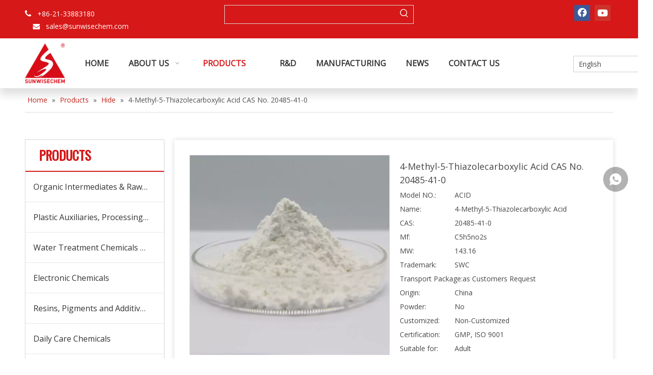

--- FILE ---
content_type: text/html;charset=utf-8
request_url: https://www.sunwisechem.com/4-Methyl-5-Thiazolecarboxylic-Acid-CAS-No-20485-41-0-pd44124433.html
body_size: 62332
content:
<!DOCTYPE html> <html lang="en" prefix="og: http://ogp.me/ns#" style="height: auto;"> <head> <link rel="preconnect" href="https://ijrorwxhrkrjlo5q-static.micyjz.com"/> <link rel="preconnect" href="https://rirorwxhrkrjlo5q-static.micyjz.com"/> <link rel="preconnect" href="https://jkrorwxhrkrjlo5q-static.micyjz.com"/><script>document.write=function(e){documentWrite(document.currentScript,e)};function documentWrite(documenturrentScript,e){var i=document.createElement("span");i.innerHTML=e;var o=i.querySelectorAll("script");if(o.length)o.forEach(function(t){if(t.src&&t.src!=""){var script=document.createElement("script");script.src=t.src;document.body.appendChild(script)}});document.body.appendChild(i)}
window.onloadHack=function(func){if(!!!func||typeof func!=="function")return;if(document.readyState==="complete")func();else if(window.addEventListener)window.addEventListener("load",func,false);else if(window.attachEvent)window.attachEvent("onload",func,false)};</script> <title>4-Methyl-5-Thiazolecarboxylic Acid CAS No. 20485-41-0</title> <meta name="keywords" content="4-Methyl-5-Thiazolecarboxylic Acid, 20485-41-0, 4-Methyl-5-Thiazolecarboxylicaci"/> <meta name="description" content="China 4-Methyl-5-Thiazolecarboxylic Acid CAS No. 20485-41-0, Find details about China 4-Methyl-5-Thiazolecarboxylic Acid, 20485-41-0 from 4-Methyl-5-Thiazolecarboxylic Acid CAS No. 20485-41-0 - Shanghai Sunwise Chemical Co., Ltd."/> <link data-type="dns-prefetch" data-domain="jkrorwxhrkrjlo5q-static.micyjz.com" rel="dns-prefetch" href="//jkrorwxhrkrjlo5q-static.micyjz.com"> <link data-type="dns-prefetch" data-domain="ijrorwxhrkrjlo5q-static.micyjz.com" rel="dns-prefetch" href="//ijrorwxhrkrjlo5q-static.micyjz.com"> <link data-type="dns-prefetch" data-domain="rirorwxhrkrjlo5q-static.micyjz.com" rel="dns-prefetch" href="//rirorwxhrkrjlo5q-static.micyjz.com"> <link rel="amphtml" href="https://www.sunwisechem.com/amp/4-Methyl-5-Thiazolecarboxylic-Acid-CAS-No-20485-41-0-pd44124433.html"/> <link rel="canonical" href="https://www.sunwisechem.com/4-Methyl-5-Thiazolecarboxylic-Acid-CAS-No-20485-41-0-pd44124433.html"/> <meta http-equiv="X-UA-Compatible" content="IE=edge"/> <meta name="renderer" content="webkit"/> <meta http-equiv="Content-Type" content="text/html; charset=utf-8"/> <meta name="viewport" content="width=device-width, initial-scale=1, user-scalable=no"/> <link href="https://ijrorwxhrkrjlo5q-static.micyjz.com/cloud/llBpjKrilnSRmijonpmjiq/4-Methyl-5-Thiazolecarboxylic-Acid-CAS-No-800-800.jpg" as="image" rel="preload" fetchpriority="high"/> <link rel="icon" href="//ijrorwxhrkrjlo5q-static.micyjz.com/cloud/lpBpjKrilnSRqirjrqnlin/favicon.ico"> <link rel="preload" type="text/css" as="style" href="//ijrorwxhrkrjlo5q-static.micyjz.com/concat/cpipKBssfwRfiSoqjpiirmolknk/static/assets/widget/mobile_head/style07/style07.css,/static/assets/widget/mobile_head/css/headerStyles.css,/static/assets/widget/style/component/langBar/langBar.css,/static/assets/widget/style/component/follow/widget_setting_iconSize/iconSize24.css,/static/assets/style/bootstrap/cus.bootstrap.grid.system.css,/static/assets/style/fontAwesome/4.7.0/css/font-awesome.css,/static/assets/style/iconfont/iconfont.css,/static/assets/widget/script/plugins/gallery/colorbox/colorbox.css,/static/assets/style/bootstrap/cus.bootstrap.grid.system.split.css,/static/assets/widget/style/component/graphic/graphic.css,/static/assets/widget/script/plugins/picture/animate.css,/static/assets/widget/script/plugins/tooltipster/css/tooltipster.css,/static/assets/widget/style/component/follow/widget_setting_iconSize/iconSize32.css" onload="this.onload=null;this.rel='stylesheet'"/> <link rel="preload" type="text/css" as="style" href="//rirorwxhrkrjlo5q-static.micyjz.com/concat/4lilKB7vc6RfiSoqjpiirmolknl/static/assets/widget/style/component/follow/public/public.css,/static/assets/widget/style/component/pictureNew/widget_setting_description/picture.description.css,/static/assets/widget/style/component/pictureNew/public/public.css,/static/assets/widget/style/component/layerslider/layerslider.css,/static/assets/widget/script/plugins/layerslider/css/layerslider.css,/static/assets/widget/style/component/touchgraphicslider/touchgraphicslider.css,/static/assets/widget/script/plugins/slick/slick.css,/static/assets/widget/script/plugins/slick/slick-theme.css,/static/assets/widget/script/plugins/swiper7/swiper.css,/static/assets/widget/style/component/separator/separator.css,/static/assets/widget/style/component/onlineService/public/public.css,/static/assets/widget/style/component/onlineService/widget_setting_showStyle/float.css,/static/assets/widget/style/component/onlineService/widget_setting_showStyle/style13.css" onload="this.onload=null;this.rel='stylesheet'"/> <link rel="stylesheet" type="text/css" href="//ijrorwxhrkrjlo5q-static.micyjz.com/concat/cpipKBssfwRfiSoqjpiirmolknk/static/assets/widget/mobile_head/style07/style07.css,/static/assets/widget/mobile_head/css/headerStyles.css,/static/assets/widget/style/component/langBar/langBar.css,/static/assets/widget/style/component/follow/widget_setting_iconSize/iconSize24.css,/static/assets/style/bootstrap/cus.bootstrap.grid.system.css,/static/assets/style/fontAwesome/4.7.0/css/font-awesome.css,/static/assets/style/iconfont/iconfont.css,/static/assets/widget/script/plugins/gallery/colorbox/colorbox.css,/static/assets/style/bootstrap/cus.bootstrap.grid.system.split.css,/static/assets/widget/style/component/graphic/graphic.css,/static/assets/widget/script/plugins/picture/animate.css,/static/assets/widget/script/plugins/tooltipster/css/tooltipster.css,/static/assets/widget/style/component/follow/widget_setting_iconSize/iconSize32.css"/> <link rel="stylesheet" type="text/css" href="//rirorwxhrkrjlo5q-static.micyjz.com/concat/4lilKB7vc6RfiSoqjpiirmolknl/static/assets/widget/style/component/follow/public/public.css,/static/assets/widget/style/component/pictureNew/widget_setting_description/picture.description.css,/static/assets/widget/style/component/pictureNew/public/public.css,/static/assets/widget/style/component/layerslider/layerslider.css,/static/assets/widget/script/plugins/layerslider/css/layerslider.css,/static/assets/widget/style/component/touchgraphicslider/touchgraphicslider.css,/static/assets/widget/script/plugins/slick/slick.css,/static/assets/widget/script/plugins/slick/slick-theme.css,/static/assets/widget/script/plugins/swiper7/swiper.css,/static/assets/widget/style/component/separator/separator.css,/static/assets/widget/style/component/onlineService/public/public.css,/static/assets/widget/style/component/onlineService/widget_setting_showStyle/float.css,/static/assets/widget/style/component/onlineService/widget_setting_showStyle/style13.css"/> <link rel="preload" type="text/css" as="style" href="//rirorwxhrkrjlo5q-static.micyjz.com/concat/6likKBsf52RgiSoqlprqjmqjpql/static/assets/widget/style/component/prodSearchNew/prodSearchNew.css,/static/assets/widget/style/component/prodsearch/prodsearch.css,/static/assets/widget/script/plugins/smartmenu/css/navigation.css,/static/assets/widget/style/component/langBar/langBar.css,/static/assets/widget/style/component/position/position.css,/static/assets/widget/style/component/prodGroupCategory/prodGroupCategory.css,/static/assets/widget/style/component/articlecategory/slightsubmenu.css,/static/assets/widget/style/component/prodGroupCategory/proGroupCategoryFix.css,/static/assets/widget/style/component/proddetail/public/public.css,/static/assets/widget/style/component/proddetail/public/comment.css,/static/assets/widget/style/component/proddetail/label/label.css,/static/assets/widget/style/component/orderList/public/public.css,/static/assets/widget/script/plugins/videojs/video-js.min.css,/static/assets/widget/script/plugins/select2/select2.css" onload="this.onload=null;this.rel='stylesheet'"/> <link rel="preload" type="text/css" as="style" href="//jkrorwxhrkrjlo5q-static.micyjz.com/concat/pnijKB3gh0SRqipoqlmrjjqqhk/static/assets/widget/style/component/tiptap_richText/tiptap_richText.css,/static/assets/widget/script/plugins/easyzoom/css/easyzoom.css,/static/assets/widget/script/plugins/gallery/colorbox/colorbox.css,/static/assets/widget/script/plugins/owlcarousel/masterslider.css,/static/assets/widget/script/plugins/owlcarousel/style.css,/static/assets/widget/script/plugins/owlcarousel/ms-showcase2.css,/static/assets/widget/script/plugins/owlcarousel/owl.carousel.css,/static/assets/widget/style/component/proddetail/widget_style/style_2.css,/static/assets/widget/script/plugins/owlcarousel/owl.theme.css,/static/assets/widget/style/component/shoppingcartStatus/shoppingcartStatus.css,/static/assets/widget/script/plugins/slick/slick.css,/static/assets/widget/style/component/prodlistAsync/widget_style/style_11.css,/static/assets/widget/style/component/form/form.css,/static/assets/widget/script/plugins/form/select2.css" onload="this.onload=null;this.rel='stylesheet'"/> <link rel="preload" type="text/css" as="style" href="//ijrorwxhrkrjlo5q-static.micyjz.com/concat/criiKBsfazReiSoqlprqjmqjpql/static/assets/widget/style/component/inquire/inquire.css,/static/assets/widget/script/plugins/air-datepicker/css/datepicker.css,/static/assets/widget/style/component/relatedProducts/relatedProducts.css,/static/assets/widget/style/component/touchgraphicslider/touchgraphicslider.css,/static/assets/widget/style/component/quicknavigation/quicknavigation.css,/static/assets/widget/style/component/button/button.css" onload="this.onload=null;this.rel='stylesheet'"/> <link rel="stylesheet" type="text/css" href="//rirorwxhrkrjlo5q-static.micyjz.com/concat/6likKBsf52RgiSoqlprqjmqjpql/static/assets/widget/style/component/prodSearchNew/prodSearchNew.css,/static/assets/widget/style/component/prodsearch/prodsearch.css,/static/assets/widget/script/plugins/smartmenu/css/navigation.css,/static/assets/widget/style/component/langBar/langBar.css,/static/assets/widget/style/component/position/position.css,/static/assets/widget/style/component/prodGroupCategory/prodGroupCategory.css,/static/assets/widget/style/component/articlecategory/slightsubmenu.css,/static/assets/widget/style/component/prodGroupCategory/proGroupCategoryFix.css,/static/assets/widget/style/component/proddetail/public/public.css,/static/assets/widget/style/component/proddetail/public/comment.css,/static/assets/widget/style/component/proddetail/label/label.css,/static/assets/widget/style/component/orderList/public/public.css,/static/assets/widget/script/plugins/videojs/video-js.min.css,/static/assets/widget/script/plugins/select2/select2.css"/> <link rel="stylesheet" type="text/css" href="//jkrorwxhrkrjlo5q-static.micyjz.com/concat/pnijKB3gh0SRqipoqlmrjjqqhk/static/assets/widget/style/component/tiptap_richText/tiptap_richText.css,/static/assets/widget/script/plugins/easyzoom/css/easyzoom.css,/static/assets/widget/script/plugins/gallery/colorbox/colorbox.css,/static/assets/widget/script/plugins/owlcarousel/masterslider.css,/static/assets/widget/script/plugins/owlcarousel/style.css,/static/assets/widget/script/plugins/owlcarousel/ms-showcase2.css,/static/assets/widget/script/plugins/owlcarousel/owl.carousel.css,/static/assets/widget/style/component/proddetail/widget_style/style_2.css,/static/assets/widget/script/plugins/owlcarousel/owl.theme.css,/static/assets/widget/style/component/shoppingcartStatus/shoppingcartStatus.css,/static/assets/widget/script/plugins/slick/slick.css,/static/assets/widget/style/component/prodlistAsync/widget_style/style_11.css,/static/assets/widget/style/component/form/form.css,/static/assets/widget/script/plugins/form/select2.css"/> <link rel="stylesheet" type="text/css" href="//ijrorwxhrkrjlo5q-static.micyjz.com/concat/criiKBsfazReiSoqlprqjmqjpql/static/assets/widget/style/component/inquire/inquire.css,/static/assets/widget/script/plugins/air-datepicker/css/datepicker.css,/static/assets/widget/style/component/relatedProducts/relatedProducts.css,/static/assets/widget/style/component/touchgraphicslider/touchgraphicslider.css,/static/assets/widget/style/component/quicknavigation/quicknavigation.css,/static/assets/widget/style/component/button/button.css"/> <style>@media(min-width:990px){[data-type="rows"][data-level="rows"]{display:flex}}</style> <style id="speed3DefaultStyle">@supports not(aspect-ratio:1/1){.prodlist-wrap li .prodlist-cell{position:relative;padding-top:100%;width:100%}.prodlist-lists-style-13 .prod_img_a_t13,.prodlist-lists-style-12 .prod_img_a_t12,.prodlist-lists-style-nophoto-11 .prod_img_a_t12{position:unset !important;min-height:unset !important}.prodlist-wrap li .prodlist-picbox img{position:absolute;width:100%;left:0;top:0}}.piclist360 .prodlist-pic4-3 li .prodlist-display{max-width:100%}@media(max-width:600px){.prodlist-fix-num li{width:50% !important}}</style> <template id="appdStylePlace"></template> <link href="//rirorwxhrkrjlo5q-static.micyjz.com/theme/mqjrKBijnrRliSijnrRlkSjrorRllSprRljSjrilrjiokknlij/style/style.css" type="text/css" rel="preload" as="style" onload="this.onload=null;this.rel='stylesheet'" data-theme="true"/> <link href="//rirorwxhrkrjlo5q-static.micyjz.com/theme/mqjrKBijnrRliSijnrRlkSjrorRllSprRljSjrilrjiokknlij/style/style.css" type="text/css" rel="stylesheet"/> <style guid='u_1b0ebe161e124343b1aceffd4cd490d7' emptyRender='true' placeholder='true' type='text/css'></style> <link href="//ijrorwxhrkrjlo5q-static.micyjz.com/site-res/rmkjKBijnrRlkSjrorRliSrnipnpRliSlpmiirRljSjrroiiijrpnpRoiSoqjpjiknrorrSRil.css?1768211904653" rel="preload" as="style" onload="this.onload=null;this.rel='stylesheet'" data-extStyle="true" type="text/css" data-extAttr="20260112180856"/> <link href="//ijrorwxhrkrjlo5q-static.micyjz.com/site-res/rmkjKBijnrRlkSjrorRliSrnipnpRliSlpmiirRljSjrroiiijrpnpRoiSoqjpjiknrorrSRil.css?1768211904653" data-extAttr="20260112180856" type="text/css" rel="stylesheet"/> <template data-js-type='style_respond' data-type='inlineStyle'></template><template data-js-type='style_head' data-type='inlineStyle'><style guid='4a2b7da9-05f6-45d1-b764-001b843d97b3' pm_pageStaticHack='' jumpName='head' pm_styles='head' type='text/css'>.sitewidget-langBar-20211026152329 .sitewidget-bd .front-icon-box.icon-style i{font-size:16px;color:#333 !important}.sitewidget-langBar-20211026152329 .sitewidget-bd .style21 #qbAqOdjPFsLE-lang-drop-arrow{color:#333 !important}.sitewidget-langBar-20211026152329 .sitewidget-bd .style21 .lang-menu .lang-item a{color:#333 !important}.sitewidget-langBar-20211026152329 .sitewidget-bd .icon-style-i{font-size:16px;color:#333 !important}.sitewidget-langBar-20211026152329 .sitewidget-bd .lang-bar.style18.lang-style .lang-dropdown .block-iconbaseline-down{color:#333 !important}.sitewidget-langBar-20211026152329 .sitewidget-bd .lang-bar.style18.lang-style .lang-dropdown .lang-selected{color:#333 !important}.sitewidget-langBar-20211026152329 .sitewidget-bd .lang-bar.style18.lang-style .lang-dropdown .lang-menu a{color:#333 !important}.sitewidget-langBar-20211026152329 .sitewidget-bd .lang-bar.style18.lang-style .lang-dropdown .lang-menu{border-color:#333 !important}.sitewidget-langBar-20211026152329 .sitewidget-bd .lang-bar.style21.lang-style .lang-dropdown .lang-menu .menu-close-btn i{background:#333 !important}.sitewidget-langBar-20211026152329 .sitewidget-bd .front-icon-box i{font-size:20px;color:#333 !important}.sitewidget-langBar-20211026152329 .sitewidget-bd .front-icon-box.icon-style i{font-size:20px;color:#333 !important}.sitewidget-langBar-20211026152329 .sitewidget-bd .front-icon-box i:hover{color:#333 !important}.sitewidget-langBar-20211026152329 .sitewidget-bd .lang-bar .lang-dropdown .lang-selected{display:flex;justify-content:flex-start;align-items:center}.sitewidget-langBar-20211026152329 .sitewidget-bd .lang-bar .lang-dropdown .lang-selected .front-icon-box{display:flex;align-items:center;justify-content:center}.sitewidget-langBar-20211026152329.sitewidget-langBar .lang-bar .lang-dropdown .lang-selected{border:1px solid #ccc}.sitewidget-langBar-20211026152329.sitewidget-langBar .lang-bar .lang-dropdown .lang-menu{border:1px solid #ccc;border-top:0 solid #ccc}.sitewidget-langBar-20211026152329.sitewidget-langBar .lang-bar .lang-dropdown .lang-selected{background:#fff}.sitewidget-langBar-20211026152329.sitewidget-langBar .lang-bar .lang-dropdown .lang-menu{background:#fff}.sitewidget-langBar-20211026152329 .lang-bar .lang-dropdown-front-icon{background:unset !important}.sitewidget-prodCategory-20230614175655.category-default-simple .sitewidget-bd>ul>li>a{font-size:16px;line-height:60px;color:#333}.sitewidget-prodCategory-20230614175655.category-default-simple .sitewidget-bd>ul>li>span{top:18px}.sitewidget-prodCategory-20230614175655.category-default-gray .sitewidget-bd>ul>li>span{right:16px}.sitewidget-prodCategory-20230614175655.category-default-simple .sitewidget-bd>ul>li>a:hover{color:#c00}.sitewidget-prodCategory-20230614175655.category-default-simple i.list-mid-dot{top:27px;background:#333}.sitewidget-prodCategory-20230614175655.category-default-simple .sitewidget-bd>ul>li>a:hover+i.list-mid-dot{background:#c00}.sitewidget-prodCategory-20230614175655.category-default-simple .sitewidget-bd li.on>a{color:#c00 !important}.sitewidget-prodCategory-20230614175655.category-default-simple .sitewidget-bd>ul>li.on>a+i.list-mid-dot{background:#c00}.sitewidget-prodDetail-20141127140104 .proddetail-wrap .video-js video{height:100% !important}.sitewidget-prodDetail-20141127140104 .prodetail-slider .prod-pic-item .prodetail-slider-btn{color:black}.sitewidget-prodDetail-20141127140104 .ms-skin-default .ms-nav-next,.sitewidget-prodDetail-20141127140104 .ms-skin-default .ms-nav-prev{color:black}.sitewidget-prodDetail-20141127140104 .pro-this-prodBrief table{max-width:100%}.sitewidget-prodDetail-20141127140104 .this-description-table .pro-detail-inquirewrap.prodd-btn-otl-colorful a.pro-detail-inquirebtn i,.sitewidget-prodDetail-20141127140104 .this-description-table .pro-detail-inquirewrap.prodd-btn-otl-colorful a.pro-detail-orderbtn i{margin-left:5px}.sitewidget-prodDetail-20141127140104 .this-description-table .pro-detail-inquirewrap.prodd-btn-otl-colorful a.pro-detail-basket i,.sitewidget-prodDetail-20141127140104 .this-description-table .pro-detail-inquirewrap.prodd-btn-otl-colorful a.pro-detail-cart i{margin-left:5px}.sitewidget-prodDetail-20141127140104 .this-description-table .pro-detail-inquirewrap.prodd-btn-otl-colorful a.pro-detail-inquirebtn,.sitewidget-prodDetail-20141127140104 .this-description-table .pro-detail-inquirewrap.prodd-btn-otl-colorful a.pro-detail-orderbtn{border:1px solid #c4261d;color:#c4261d}.sitewidget-prodDetail-20141127140104 .this-description-table .pro-detail-inquirewrap.prodd-btn-otl-colorful a.pro-detail-inquirebtn:hover,.sitewidget-prodDetail-20141127140104 .this-description-table .pro-detail-inquirewrap.prodd-btn-otl-colorful a.pro-detail-orderbtn:hover{background-color:#c4261d;color:#fff}.sitewidget-prodDetail-20141127140104 .this-description-table .pro-detail-inquirewrap.prodd-btn-otl-colorful a.pro-detail-basket,.sitewidget-prodDetail-20141127140104 .this-description-table .pro-detail-inquirewrap.prodd-btn-otl-colorful a.pro-detail-cart{border:1px solid #c4261d;color:#c4261d}.sitewidget-prodDetail-20141127140104 .this-description-table .pro-detail-inquirewrap.prodd-btn-otl-colorful a.pro-detail-basket:hover,.sitewidget-prodDetail-20141127140104 .this-description-table .pro-detail-inquirewrap.prodd-btn-otl-colorful a.pro-detail-cart:hover{background-color:#c4261d;color:#fff}.sitewidget-prodDetail-20141127140104 .prodd-btn-otl-colorful .pdfDownLoad{border:1px solid #c4261d;color:#c4261d}.sitewidget-prodDetail-20141127140104 .prodd-btn-otl-colorful .pdfDownLoad:hover{background-color:#c4261d;color:#fff}.sitewidget-prodDetail-20141127140104 #orderModel{display:block}.sitewidget-prodDetail-20141127140104 #paypalBtn{max-width:280px;margin-top:15px}.sitewidget-prodDetail-20141127140104 #paypalBtn #paypal-button-container{padding:0}.sitewidget-prodDetail-20141127140104 #paypalBtn #paypal-button-container .paypal-buttons>iframe.component-frame{z-index:1}.sitewidget-prodDetail-20141127140104 .switch3D{bottom:calc(24px + 114px)}@media(max-width:500px){.sitewidget-prodDetail-20141127140104 .switch3D{bottom:calc(24px + 28px)}}.new-threed-box{position:fixed;top:50%;left:50%;transform:translate(-50%,-50%);box-shadow:0 0 20px 0 rgba(0,0,0,0.2);z-index:10000000000000;line-height:1;border-radius:10px}.new-threed-box iframe{width:950px;height:720px;max-width:100vw;max-height:100vh;border-radius:10px;border:0}.new-threed-box iframe .only_full_width{display:block !important}.new-threed-box .close{position:absolute;right:11px;top:12px;width:18px;height:18px;cursor:pointer}@media(max-width:800px){.new-threed-box iframe{width:100vw;height:100vh;border-radius:0}.new-threed-box{border-radius:0}}.sitewidget-prodDetail-20141127140104 .sitewidget-bd .tinymce-render-box *{all:revert-layer}.sitewidget-prodDetail-20141127140104 .sitewidget-bd .tinymce-render-box img{vertical-align:middle;max-width:100%}.sitewidget-prodDetail-20141127140104 .sitewidget-bd .tinymce-render-box iframe{max-width:100%}.sitewidget-prodDetail-20141127140104 .sitewidget-bd .tinymce-render-box table{border-collapse:collapse}.sitewidget-prodDetail-20141127140104 .sitewidget-bd .tinymce-render-box *{margin:0}.sitewidget-prodDetail-20141127140104 .sitewidget-bd .tinymce-render-box table:not([cellpadding]) td,.sitewidget-prodDetail-20141127140104 .sitewidget-bd .tinymce-render-box table:not([cellpadding]) th{padding:.4rem}.sitewidget-prodDetail-20141127140104 .sitewidget-bd .tinymce-render-box table[border]:not([border="0"]):not([style*=border-width]) td,.sitewidget-prodDetail-20141127140104 .sitewidget-bd .tinymce-render-box table[border]:not([border="0"]):not([style*=border-width]) th{border-width:1px}.sitewidget-prodDetail-20141127140104 .sitewidget-bd .tinymce-render-box table[border]:not([border="0"]):not([style*=border-style]) td,.sitewidget-prodDetail-20141127140104 .sitewidget-bd .tinymce-render-box table[border]:not([border="0"]):not([style*=border-style]) th{border-style:solid}.sitewidget-prodDetail-20141127140104 .sitewidget-bd .tinymce-render-box table[border]:not([border="0"]):not([style*=border-color]) td,.sitewidget-prodDetail-20141127140104 .sitewidget-bd .tinymce-render-box table[border]:not([border="0"]):not([style*=border-color]) th{border-color:#ccc}.sitewidget-prodDetail-20141127140104 .prod_member_desc{position:relative}.sitewidget-prodDetail-20141127140104 .prod_member_desc .prod_member_desc_pop{display:none;position:absolute;border:1px solid #ccc;background:#fff;width:300px;border-radius:6px;padding:5px 8px;left:0;z-index:1000}.sitewidget-prodDetail-20141127140104 .prod_member_desc .prod_member_desc_icon{margin:0 1px;width:12px;height:12px;cursor:pointer;transform:translateY(-4px)}.sitewidget-prodDetail-20141127140104 .prodDetail-tab-style .detial-cont-prodescription .detial-cont-tabslabel li a{font-size:20px;color:#333}.sitewidget-prodDetail-20141127140104 .prodDetail-tab-style .detial-cont-prodescription .detial-cont-tabslabel,.sitewidget-prodDetail-20141127140104 .prodDetail-tab-style .detial-cont-prodescription .detial-cont-tabslabel li{background-color:#ddd;line-height:48px}.sitewidget-prodDetail-20141127140104 .prodDetail-tab-style .detial-cont-prodescription .detial-cont-tabslabel li{height:48px}.sitewidget-prodDetail-20141127140104 .prodDetail-tab-style .detial-cont-prodescription .detial-cont-tabslabel li.on{background-color:#c4261d;border-color:#c4261d}.sitewidget-prodDetail-20141127140104 .prodDetail-tab-style .detial-cont-prodescription .detial-cont-tabslabel li.on a{color:#fff}.sitewidget-prodDetail-20141127140104 .prodDetail-tab-hover-event .detial-cont-prodescription .detial-cont-tabslabel li a{line-height:48px}.sitewidget-prodDetail-20141127140104 .page-width-container .detial-wrap-cont .detial-cont-index .tab-change-container{height:49px}.sitewidget-prodDetail-20141127140104 .page-width-container .detial-wrap-cont .detial-cont-index .detial-cont-prodescription .detial-cont-tabslabel{height:49px}.sitewidget-prodDetail-20141127140104 .page-width-container .detial-wrap-cont .detial-cont-index .detial-cont-prodescription .detial-cont-tabslabel li.on{background-color:#c4261d;border-color:#c4261d}.sitewidget-prodDetail-20141127140104 .page-width-container .detial-wrap-cont .detial-cont-index .detial-cont-prodescription .detial-cont-tabslabel li.on a{color:#fff}.sitewidget-prodDetail-20141127140104 .page-width-container .detial-wrap-cont .detial-cont-index .detial-cont-prodescription .detial-cont-tabslabel li{background-color:#ddd}.sitewidget-form-20241206092318 #formsubmit{pointer-events:none}.sitewidget-form-20241206092318 #formsubmit.releaseClick{pointer-events:unset}.sitewidget-form-20241206092318 .form-horizontal input,.sitewidget-form-20241206092318 .form-horizontal span:not(.select2-selection--single),.sitewidget-form-20241206092318 .form-horizontal label,.sitewidget-form-20241206092318 .form-horizontal .form-builder button{height:20px !important;line-height:20px !important}.sitewidget-form-20241206092318 .uploadBtn{padding:4px 15px !important;height:20px !important;line-height:20px !important}.sitewidget-form-20241206092318 select,.sitewidget-form-20241206092318 input[type="text"],.sitewidget-form-20241206092318 input[type="password"],.sitewidget-form-20241206092318 input[type="datetime"],.sitewidget-form-20241206092318 input[type="datetime-local"],.sitewidget-form-20241206092318 input[type="date"],.sitewidget-form-20241206092318 input[type="month"],.sitewidget-form-20241206092318 input[type="time"],.sitewidget-form-20241206092318 input[type="week"],.sitewidget-form-20241206092318 input[type="number"],.sitewidget-form-20241206092318 input[type="email"],.sitewidget-form-20241206092318 input[type="url"],.sitewidget-form-20241206092318 input[type="search"],.sitewidget-form-20241206092318 input[type="tel"],.sitewidget-form-20241206092318 input[type="color"],.sitewidget-form-20241206092318 .uneditable-input{height:20px !important}.sitewidget-form-20241206092318.sitewidget-inquire .control-group .controls .select2-container .select2-selection--single .select2-selection__rendered{height:20px !important;line-height:20px !important}.sitewidget-form-20241206092318 textarea.cus-message-input{min-height:20px !important}.sitewidget-form-20241206092318 .add-on,.sitewidget-form-20241206092318 .add-on{height:20px !important;line-height:20px !important}.sitewidget-form-20241206092318 textarea,.sitewidget-form-20241206092318 input[type="text"],.sitewidget-form-20241206092318 input[type="password"],.sitewidget-form-20241206092318 input[type="datetime"],.sitewidget-form-20241206092318 input[type="datetime-local"],.sitewidget-form-20241206092318 input[type="date"],.sitewidget-form-20241206092318 input[type="month"],.sitewidget-form-20241206092318 input[type="time"],.sitewidget-form-20241206092318 input[type="week"],.sitewidget-form-20241206092318 input[type="number"],.sitewidget-form-20241206092318 input[type="email"],.sitewidget-form-20241206092318 input[type="url"],.sitewidget-form-20241206092318 input[type="search"],.sitewidget-form-20241206092318 input[type="tel"],.sitewidget-form-20241206092318 input[type="color"],.sitewidget-form-20241206092318 .uneditable-input{box-shadow:none}.sitewidget-form-20241206092318 .input-valid-bg{background:#ffece8 !important;outline:0}.sitewidget-form-20241206092318 .input-valid-bg:focus{background:#fff !important;border:1px solid #f53f3f !important}.sitewidget-form-20241206092318 .submitGroup .controls{text-align:left}.sitewidget-form-20241206092318 .control-label span{color:inherit}@media(min-width:500px){.sitewidget-form-20241206092318 form .controls{margin-right:60px}}.sitewidget-form-20241206092318 .multiple-parent input[type='checkbox']+label:before{content:"";display:inline-block;width:12px;height:12px;border:1px solid #888;border-radius:3px;margin-right:6px;margin-left:6px;transition-duration:.2s}.sitewidget-form-20241206092318 .multiple-parent input[type='checkbox']:checked+label:before{width:50%;border-color:#888;border-left-color:transparent;border-top-color:transparent;-webkit-transform:rotate(45deg) translate(1px,-4px);transform:rotate(45deg) translate(1px,-4px);margin-right:12px;width:6px}.sitewidget-form-20241206092318 .multiple-parent input[type="checkbox"]{display:none}.sitewidget-form-20241206092318 .multiple-parent{display:none;width:100%}.sitewidget-form-20241206092318 .multiple-parent ul{list-style:none;width:100%;text-align:left;border-radius:4px;padding:10px 5px;box-sizing:border-box;height:auto;overflow-x:hidden;overflow-y:scroll;box-shadow:0 4px 5px 0 rgb(0 0 0 / 14%),0 1px 10px 0 rgb(0 0 0 / 12%),0 2px 4px -1px rgb(0 0 0 / 30%);background-color:#fff;margin:2px 0 0 0;border:1px solid #ccc;box-shadow:1px 1px 2px rgb(0 0 0 / 10%) inset}.sitewidget-form-20241206092318 .multiple-parent ul::-webkit-scrollbar{width:2px;height:4px}.sitewidget-form-20241206092318 .multiple-parent ul::-webkit-scrollbar-thumb{border-radius:5px;-webkit-box-shadow:inset 0 0 5px rgba(0,0,0,0.2);background:#4e9e97}.sitewidget-form-20241206092318 .multiple-parent ul::-webkit-scrollbar-track{-webkit-box-shadow:inset 0 0 5px rgba(0,0,0,0.2);border-radius:0;background:rgba(202,202,202,0.23)}.sitewidget-form-20241206092318 .multiple-select{width:100%;height:auto;min-height:40px;line-height:40px;border-radius:4px;padding-right:10px;padding-left:10px;box-sizing:border-box;overflow:hidden;background-size:auto 80%;border:1px solid #ccc;box-shadow:1px 1px 2px rgb(0 0 0 / 10%) inset;background-color:#fff;position:relative}.sitewidget-form-20241206092318 .multiple-select:after{content:'';position:absolute;top:50%;right:6px;width:0;height:0;border:8px solid transparent;border-top-color:#888;transform:translateY(calc(-50% + 4px));cursor:pointer}.sitewidget-form-20241206092318 .multiple-select span{line-height:28px;color:#666}.sitewidget-form-20241206092318 .multiple-parent label{color:#333;display:inline-flex;align-items:center;height:30px;line-height:22px;padding:0}.sitewidget-form-20241206092318 .select-content{display:inline-block;border-radius:4px;line-height:23px;margin:2px 2px 0 2px;padding:0 3px;border:1px solid #888;height:auto}.sitewidget-form-20241206092318 .select-delete{cursor:pointer}.sitewidget-form-20241206092318 select[multiple]{display:none}.sitewidget-relatedProducts-20230615102714 .sitewidget-relatedProducts-container .InquireAndBasket,.sitewidget-relatedProducts-20230615102714 .sitewidget-relatedProducts-container .prodlist-pro-inquir,.sitewidget-relatedProducts-20230615102714 .sitewidget-relatedProducts-container .default-addbasket,.sitewidget-relatedProducts-20230615102714 .sitewidget-relatedProducts-container .prodlist-parameter-btns .default-button{color:#000333;background-color:#eaedef}.sitewidget-relatedProducts-20230615102714 .sitewidget-relatedProducts-container .InquireAndBasket i,.sitewidget-relatedProducts-20230615102714 .sitewidget-relatedProducts-container .prodlist-pro-inquir i,.sitewidget-relatedProducts-20230615102714 .sitewidget-relatedProducts-container.InquireAndBasket span,.sitewidget-relatedProducts-20230615102714 .sitewidget-relatedProducts-container .prodlist-pro-inquir span .sitewidget-relatedProducts-20230615102714 .prodlist-parameter-btns .default-button{color:#000333}.sitewidget-relatedProducts-20230615102714 .sitewidget-relatedProducts-container .related-prod-video{display:block;position:relative;z-index:1}.sitewidget-relatedProducts-20230615102714 .sitewidget-relatedProducts-container .related-prod-video .related-prod-video-play-icon{background:rgba(0,0,0,0.50);border-radius:14px;color:#fff;padding:0 10px;left:10px;bottom:20px;cursor:pointer;font-size:12px;position:absolute;z-index:10}.sitewidget-relatedProducts .sitewidget-relatedProducts-hasBtns{padding:0 35px}.sitewidget-button-20210428151309 .backstage-component-btn{box-shadow:0}.button-left-animate i{position:absolute;left:15px;top:50%;transform:translateY(-50%)}.sitewidget-button-20210428151309 a.backstage-component-btncolor{background-color:#bc1616;color:#fff;border-top-left-radius:20px;border-top-right-radius:20px;border-bottom-left-radius:20px;border-bottom-right-radius:20px;border-color:#bc1616;border-style:solid;border-width:1px;box-sizing:content-box}.sitewidget-button-20210428151309 a.backstage-component-btndefault{border-style:solid;border-width:1px;border-radius:3px}.sitewidget-button-20210428151309 a.backstage-component-btncolorActive{background-image:none;background-color:!important;color:!important;border-top-left-radius:20px;border-top-right-radius:20px;border-bottom-left-radius:20px;border-bottom-right-radius:20px;border-color:#bc1616;border-style:solid;border-width:1px;height:auto !important}.sitewidget-button-20210428151309 a.backstage-component-btncolorhover:hover{background-image:none;background-color:#bc1616;color:#fff;border-top-left-radius:20px;border-top-right-radius:20px;border-bottom-left-radius:20px;border-bottom-right-radius:20px;border-color:#bc1616;border-style:solid;border-width:1px}.sitewidget-button-20210428151309 a.backstage-component-btn:hover{background-color:transparent}.sitewidget-button-20210428151309 a.backstage-component-btn:before{-webkit-transition:all .5s ease-in-out;-moz-transition:all .5s ease-in-out;-ms-transition:all .5s ease-in-out;-o-transition:all .5s ease-in-out;transition:all .5s ease-in-out;bottom:0;left:0;width:0;height:0;border-style:solid;border-width:0;background-color:transparent;border-color:transparent transparent transparent #bc1616}.sitewidget-button-20210428151309 a.backstage-component-btn:after{-webkit-transition:all .5s ease-in-out;-moz-transition:all .5s ease-in-out;-ms-transition:all .5s ease-in-out;-o-transition:all .5s ease-in-out;transition:all .5s ease-in-out;top:0;right:0;width:0;height:0;border-style:solid;border-width:0;background-color:transparent;border-color:transparent #bc1616 transparent transparent}.sitewidget-button-20210428151309 a.backstage-component-btn:hover:before{border-width:800px 0 0 800px}.sitewidget-button-20210428151309 a.backstage-component-btn:hover:after{border-width:0 800px 800px 0}.sitewidget-button-20230620133410 .backstage-component-btn{box-shadow:0}.button-left-animate i{position:absolute;left:15px;top:50%;transform:translateY(-50%)}.sitewidget-button-20230620133410 a.backstage-component-btncolor{background-color:#bc1616;color:#fff;border-top-left-radius:20px;border-top-right-radius:20px;border-bottom-left-radius:20px;border-bottom-right-radius:20px;border-color:#bc1616;border-style:solid;border-width:1px;box-sizing:content-box}.sitewidget-button-20230620133410 a.backstage-component-btndefault{border-style:solid;border-width:1px;border-radius:3px}.sitewidget-button-20230620133410 a.backstage-component-btncolorActive{background-image:none;background-color:!important;color:!important;border-top-left-radius:20px;border-top-right-radius:20px;border-bottom-left-radius:20px;border-bottom-right-radius:20px;border-color:#bc1616;border-style:solid;border-width:1px;height:auto !important}.sitewidget-button-20230620133410 a.backstage-component-btncolorhover:hover{background-image:none;background-color:#bc1616;color:#fff;border-top-left-radius:20px;border-top-right-radius:20px;border-bottom-left-radius:20px;border-bottom-right-radius:20px;border-color:#bc1616;border-style:solid;border-width:1px}.sitewidget-button-20230620133410 a.backstage-component-btn:hover{background-color:transparent}.sitewidget-button-20230620133410 a.backstage-component-btn:before{-webkit-transition:all .5s ease-in-out;-moz-transition:all .5s ease-in-out;-ms-transition:all .5s ease-in-out;-o-transition:all .5s ease-in-out;transition:all .5s ease-in-out;bottom:0;left:0;width:0;height:0;border-style:solid;border-width:0;background-color:transparent;border-color:transparent transparent transparent #bc1616}.sitewidget-button-20230620133410 a.backstage-component-btn:after{-webkit-transition:all .5s ease-in-out;-moz-transition:all .5s ease-in-out;-ms-transition:all .5s ease-in-out;-o-transition:all .5s ease-in-out;transition:all .5s ease-in-out;top:0;right:0;width:0;height:0;border-style:solid;border-width:0;background-color:transparent;border-color:transparent #bc1616 transparent transparent}.sitewidget-button-20230620133410 a.backstage-component-btn:hover:before{border-width:800px 0 0 800px}.sitewidget-button-20230620133410 a.backstage-component-btn:hover:after{border-width:0 800px 800px 0}</style></template><template data-js-type='style_respond' data-type='inlineStyle'></template><template data-js-type='style_head' data-type='inlineStyle'></template><script data-ignoreMinify="true">
	function loadInlineStyle(){
		var allInlineStyle = document.querySelectorAll("template[data-type='inlineStyle']");
		var length = document.querySelectorAll("template[data-type='inlineStyle']").length;
		for(var i = 0;i < length;i++){
			var style = allInlineStyle[i].innerHTML;
			allInlineStyle[i].outerHTML = style;
		}
	}
loadInlineStyle();
</script> <link rel='preload' as='style' onload='this.onload=null;this.rel="stylesheet"' href='https://fonts.googleapis.com/css?family=Open+Sans:400,600i|Oswald:400&display=swap' data-type='1' type='text/css' media='all'/> <script type="text/javascript" data-src="//jkrorwxhrkrjlo5q-static.micyjz.com/static/t-mjBpBKjKzqsiyj7r/assets/script/jquery-1.11.0.concat.js"></script> <script type="text/javascript" data-src="//ld-analytics.micyjz.com/lpilKBjrorRlrSSRRQRiiSlomokr/ltm-web.js?v=1768212536000"></script><script type="text/x-delay-ids" data-type="delayIds" data-device="pc" data-xtype="0" data-delayIds='[148455064,148455944,148455774,148455824,148455314,430515764,148455094,120962324,120963524,266915834,418857134,121023884,266897924,120962504,491096344,266351294,266488764,140374114,266386214,120963954,120981214,122169984,266386184,120963964,122167654,122167384,122171384,266386224,120963974,122167484,268182404,422062864,266386234]'></script> <script>(function(w,d,s,l,i){w[l]=w[l]||[];w[l].push({"gtm.start":(new Date).getTime(),event:"gtm.js"});var f=d.getElementsByTagName(s)[0],j=d.createElement(s),dl=l!="dataLayer"?"\x26l\x3d"+l:"";j.async=true;j.src="https://www.googletagmanager.com/gtm.js?id\x3d"+i+dl;setTimeout(function(){f.parentNode.insertBefore(j,f)},7E3)})(window,document,"script","dataLayer","GTM-55ZH26RV");</script> <script guid='0437c481-88c5-496b-ab76-07ec9f3dc873' pm_pageStaticHack='true' jumpName='head' pm_scripts='head' type='text/javascript'>try{(function(window,undefined){var phoenixSite=window.phoenixSite||(window.phoenixSite={});phoenixSite.lanEdition="EN_US";var page=phoenixSite.page||(phoenixSite.page={});page.cdnUrl="//ijrorwxhrkrjlo5q-static.micyjz.com";page.siteUrl="https://www.sunwisechem.com";page.lanEdition=phoenixSite.lanEdition;page._menu_prefix="";page._menu_trans_flag="";page._captcha_domain_prefix="captcha.c";page._pId="oRAfVPKngIkj";phoenixSite._sViewMode="true";phoenixSite._templateSupport="false";phoenixSite._singlePublish=
"false"})(this)}catch(e){try{console&&console.log&&console.log(e)}catch(e){}};</script> <script id='u_a0f7d263927d419281660e54b8d025a4' guid='u_a0f7d263927d419281660e54b8d025a4' pm_script='init_top' type='text/javascript'>try{(function(window,undefined){var datalazyloadDefaultOptions=window.datalazyloadDefaultOptions||(window.datalazyloadDefaultOptions={});datalazyloadDefaultOptions["version"]="3.0.0";datalazyloadDefaultOptions["isMobileViewer"]="false";datalazyloadDefaultOptions["hasCLSOptimizeAuth"]="false";datalazyloadDefaultOptions["_version"]="3.0.0";datalazyloadDefaultOptions["isPcOptViewer"]="false"})(this);(function(window,undefined){window.__ph_optSet__='{"loadImgType":"0","isOpenFlagUA":true,"v30NewMode":"1","idsVer":"1","docReqType":"0","docDecrease":"1","docCallback":"1"}'})(this)}catch(e){try{console&&
console.log&&console.log(e)}catch(e){}};</script> <script id='u_80a84ae408c54ad487930101443afcdc' guid='u_80a84ae408c54ad487930101443afcdc' type='text/javascript'>try{var thisUrl=location.host;var referUrl=document.referrer;if(referUrl.indexOf(thisUrl)==-1)localStorage.setItem("landedPage",document.URL)}catch(e){try{console&&console.log&&console.log(e)}catch(e){}};</script> </head> <body class=" frontend-body-canvas "> <template data-js-type='globalBody' data-type='code_template'> <noscript><iframe src="https://www.googletagmanager.com/ns.html?id=GTM-55ZH26RV" height="0" width="0" style="display:none;visibility:hidden"></iframe></noscript> </template> <div id='backstage-headArea' headFlag='1' class='hideForMobile'><div class="outerContainer" data-mobileBg="true" id="outerContainer_1635233484881" data-type="outerContainer" data-level="rows"><div class="container" data-type="container" data-level="rows" cnttype="backstage-container-mark" data-module-radio="1" data-module-width="1200" data-module-set="true"><style id="outerContainer_1635233484881_moduleStyle">@media(min-width:1200px){#outerContainer_1635233484881 div[data-type="container"]{max-width:1200px}}}</style><div class="row" data-type="rows" data-level="rows" data-attr-xs="null" data-attr-sm="null"><div class="col-md-4" id="column_1635233456464" data-type="columns" data-level="columns"><div id="location_1635233456468" data-type="locations" data-level="rows"><div class="backstage-stwidgets-settingwrap " id="component_AopLjIEkFyWt" data-scope="0" data-settingId="AopLjIEkFyWt" data-relationCommonId="oRAfVPKngIkj" data-classAttr="sitewidget-text-20211026153118"> <div class="sitewidget-text sitewidget-text-20211026153118 sitewidget-olul-liststyle"> <div class=" sitewidget-bd "> <span style="color:#ffffff;"><span style="font-size:16px;"><i class="fa"></i></span>&nbsp;&nbsp; +86-21-33883180&nbsp; &nbsp; &nbsp; &nbsp; &nbsp; &nbsp; &nbsp; &nbsp; &nbsp; &nbsp; &nbsp; &nbsp; &nbsp; &nbsp; &nbsp; &nbsp; &nbsp; &nbsp; &nbsp; &nbsp; &nbsp; &nbsp; &nbsp; &nbsp; &nbsp; &nbsp; &nbsp; &nbsp; &nbsp; &nbsp; &nbsp; &nbsp;&nbsp;<span><i class="fa"></i></span>&nbsp; &nbsp;<a href="mailto:sales@sunwisechem.com" rel="nofollow">sales@sunwisechem.com</a></span> </div> </div> <script type="text/x-delay-script" data-id="AopLjIEkFyWt" data-jsLazyloadType="1" data-alias="text" data-jsLazyload='true' data-type="component" data-jsDepand='["//rirorwxhrkrjlo5q-static.micyjz.com/static/t-wrBpBKiKyixomp7r/assets/widget/script/compsettings/comp.text.settings.js"]' data-jsThreshold='5' data-cssDepand='' data-cssThreshold='5'>(function(window,$,undefined){})(window,$);</script><template data-type='js_template' data-settingId='AopLjIEkFyWt'><script id='u_7bb1202d737a424c8e825c31a636ab8f' guid='u_7bb1202d737a424c8e825c31a636ab8f' type='text/javascript'>try{$(function(){$(".sitewidget-text-20211026153118 .sitewidget-bd a").each(function(){if($(this).attr("href"))if($(this).attr("href").indexOf("#")!=-1){console.log("anchor-link",$(this));$(this).attr("anchor-link","true")}})})}catch(e){try{console&&console.log&&console.log(e)}catch(e){}};</script></template> </div> </div></div><div class="col-md-4" id="column_1635233600116" data-type="columns" data-level="columns"><div id="location_1635233600117" data-type="locations" data-level="rows"><div class="backstage-stwidgets-settingwrap " scope="0" settingId="DoUBtnjFkeEZ" id="component_DoUBtnjFkeEZ" relationCommonId="oRAfVPKngIkj" classAttr="sitewidget-prodSearchNew-20211026153250"> <div class="sitewidget-searchNew sitewidget-prodSearchNew sitewidget-prodSearchNew-20211026153250 prodWrap"> <style type="text/css">
	.sitewidget-searchNew .search-box-wrap input[type="text"],.sitewidget-searchNew .search-box-wrap button {
		box-sizing: border-box;
		border: 0;
		display: block;
		background: 0;
		padding: 0;
		margin: 0;
	}
	.sitewidget-searchNew .insideLeft-search-box .search-box .search-fix-wrap .flex-wrap{
		display: flex;
		width: 100%;
		/*border: 1px solid rgb(221, 221, 221);*/
	}
	.sitewidget-searchNew .insideLeft-search-box .search-box .search-fix-wrap input[type="text"] {
		width: 100%;
	}
	.sitewidget-searchNew .insideLeft-search-box .search-box .search-fix-wrap .flex-wrap .input{
		flex: 1;
	}
	.sitewidget-searchNew .insideLeft-search-box .search-box .search-fix-wrap {
		position: relative
	}
	.sitewidget-searchNew .insideLeft-search-box .search-box .search-fix-wrap .search-svg {
		position: absolute;
		top: 0;
		left: 0px;
		display: flex;
		justify-content: center;
		align-items: center;
	}

	.prodDiv.margin20{
		margin-top:20px;
	}
	/*关键词设置*/
			.sitewidget-prodSearchNew-20211026153250 .outline-search-box .search-box form {
			border: 1px solid rgb(221, 221, 221);
			border-radius: 0px;
			background-color: transparent;
		}

	    .sitewidget-prodSearchNew-20211026153250 .outline-search-box .search-box .search-fix-wrap .inner-container{
			position: relative;
			height: unset;
			overflow: unset;
		}

		.sitewidget-prodSearchNew-20211026153250 .outline-search-box .search-box .search-fix-wrap {
			margin-right: 36px;
		}
		.sitewidget-prodSearchNew-20211026153250 .outline-search-box .search-box .search-fix-wrap input[type="text"] {
			height: 36px;
			line-height: 36px;
			font-size: 14px;
			color: rgb(51, 51, 51);
		}
		.sitewidget-prodSearchNew-20211026153250 .outline-search-box .search-box .search-fix-wrap input[type="text"]::-webkit-input-placeholder{
			color: ;
		}
		/* 火狐 */
		.sitewidget-prodSearchNew-20211026153250 .outline-search-box .search-box .search-fix-wrap input[type="text"]::-moz-placeholder {
			color: ;
		}
		/*ie*/
		.sitewidget-prodSearchNew-20211026153250 .outline-search-box .search-box .search-fix-wrap input[type="text"]::-ms-input-placeholder {
			color: ;
		}
		.sitewidget-prodSearchNew-20211026153250 .outline-search-box .search-box .search-fix-wrap button {
			width: 36px;
			height: 36px;
		}
		.sitewidget-prodSearchNew-20211026153250 .outline-search-box .search-box .search-fix-wrap button .icon-svg {
			width: 20px;
			height: 20px;
			fill: rgb(255, 255, 255);
		}


	/*新增设置搜索范围选项样式*/
		.sitewidget-prodSearchNew-20211026153250.prodWrap .prodDiv .prodUl li{
			font-size: 14px ;
		}
		.sitewidget-prodSearchNew-20211026153250.prodWrap .prodDiv .prodUl li{
			color: rgb(65, 125, 201) !important;
		}
			.sitewidget-prodSearchNew-20211026153250.prodWrap .prodDiv .prodUl li:hover{
				color: rgb(255 108 0) !important;
			}
			.sitewidget-prodSearchNew-20211026153250.prodWrap .prodDiv .prodUl li{
				text-align: left;
			}

	@media (min-width: 900px){
		.sitewidget-prodSearchNew-20211026153250 .positionLeft .search-keywords{
			line-height: 36px;
		}
		.sitewidget-prodSearchNew-20211026153250 .positionRight .search-keywords{
			line-height: 36px;
		}
	}
	.sitewidget-prodSearchNew-20211026153250 .positionDrop .search-keywords{
		border:1px solid rgb(255, 255, 255);
		border-top:0;
		}
	.sitewidget-prodSearchNew-20211026153250 .positionDrop q{
		margin-left:10px;
	}
	</style> <div class="sitewidget-bd"> <div class="search-box-wrap outline-search-box "> <div class="search-box "> <form action="/phoenix/admin/prod/search" onsubmit="return checkSubmit(this)" method="get" novalidate> <div class="search-fix-wrap 5" style="display: flex;"> <div class="inner-container unshow-flag" style="display: none;"> <span class="inner-text unshow-flag"></span> <span class="">&nbsp;:</span> </div> <input type="text" name="searchValue" value="" placeholder="" autocomplete="off" aria-label="searchProd"/> <input type="hidden" name="menuPrefix" value=""/> <input type="hidden" name="searchProdStyle" value=""/> <input type="hidden" name="searchComponentSettingId" value="DoUBtnjFkeEZ"/> <button class="search-btn" type="submit" aria-label="Hot Keywords:"> <svg xmlns="http://www.w3.org/2000/svg" xmlns:xlink="http://www.w3.org/1999/xlink" t="1660616305377" class="icon icon-svg shape-search" viewBox="0 0 1024 1024" version="1.1" p-id="26257" width="20" height="20"><defs><style type="text/css">@font-face{font-family:feedback-iconfont;src:url("//at.alicdn.com/t/font_1031158_u69w8yhxdu.woff2?t=1630033759944") format("woff2"),url("//at.alicdn.com/t/font_1031158_u69w8yhxdu.woff?t=1630033759944") format("woff"),url("//at.alicdn.com/t/font_1031158_u69w8yhxdu.ttf?t=1630033759944") format("truetype")}</style></defs><path d="M147.9168 475.5968a291.2768 291.2768 0 1 1 582.5024 0 291.2768 291.2768 0 0 1-582.5024 0z m718.848 412.416l-162.9696-162.8672a362.3424 362.3424 0 0 0 99.4816-249.5488A364.0832 364.0832 0 1 0 439.1936 839.68a361.8304 361.8304 0 0 0 209.5104-66.6624l166.5024 166.5024a36.4544 36.4544 0 0 0 51.5072-51.5072" p-id="26258"/></svg> </button> </div> </form> </div> </div> <script id="prodSearch" type="application/ld+json">
            {
                "@context": "http://schema.org",
                "@type": "WebSite",
                "name" : "Shanghai Sunwise Chemical Co., Ltd",
                "url": "https://www.sunwisechem.com:80",
                "potentialAction": {
                    "@type": "SearchAction",
                    "target": "http://www.sunwisechem.com/phoenix/admin/prod/search?searchValue={search_term_string!''}",
                    "query-input": "required name=search_term_string"
                }
            }
        </script> <div class="prodDiv "> <input type="hidden" id="prodCheckList" name="prodCheckList" value="name&amp;&amp;keyword"> <input type="hidden" id="prodCheckIdList" name="prodCheckIdList" value="name&amp;&amp;keyword"> <i class="triangle"></i> <ul class="prodUl unshow-flag" id="prodULs"> <li search="rangeAll" class="prodUlLi fontColorS0 fontColorS1hover unshow-flag" id="rangeAll" style="display: none">All</li> <li search="name" class="prodUlLi fontColorS0 fontColorS1hover unshow-flag" id="name" style="display: none">Product Name</li> <li search="keyword" class="prodUlLi fontColorS0 fontColorS1hover unshow-flag" id="keyword" style="display: none">Product Keyword</li> <li search="model" class="prodUlLi fontColorS0 fontColorS1hover unshow-flag" id="model" style="display: none">Product Model</li> <li search="summary" class="prodUlLi fontColorS0 fontColorS1hover unshow-flag" id="summary" style="display: none">Product Summary</li> <li search="desc" class="prodUlLi fontColorS0 fontColorS1hover unshow-flag" id="desc" style="display: none">Product Description</li> <li search="" class="prodUlLi fontColorS0 fontColorS1hover unshow-flag" id="all" style="display: none">Multi Field Search</li> <input type="hidden" value="0" id="funcProdPrivatePropertiesLi"/> </ul> </div> <div class="prodDivrecomend 2"> <ul class="prodUl"> </ul> </div> <svg xmlns="http://www.w3.org/2000/svg" width="0" height="0" class="hide"> <symbol id="icon-search" viewBox="0 0 1024 1024"> <path class="path1" d="M426.667 42.667q78 0 149.167 30.5t122.5 81.833 81.833 122.5 30.5 149.167q0 67-21.833 128.333t-62.167 111.333l242.333 242q12.333 12.333 12.333 30.333 0 18.333-12.167 30.5t-30.5 12.167q-18 0-30.333-12.333l-242-242.333q-50 40.333-111.333 62.167t-128.333 21.833q-78 0-149.167-30.5t-122.5-81.833-81.833-122.5-30.5-149.167 30.5-149.167 81.833-122.5 122.5-81.833 149.167-30.5zM426.667 128q-60.667 0-116 23.667t-95.333 63.667-63.667 95.333-23.667 116 23.667 116 63.667 95.333 95.333 63.667 116 23.667 116-23.667 95.333-63.667 63.667-95.333 23.667-116-23.667-116-63.667-95.333-95.333-63.667-116-23.667z"></path> </symbol> </svg> </div> </div> <template data-type='js_template' data-settingId='DoUBtnjFkeEZ'><script id='u_7414e5abf17f48cd8c630cd5ecb88408' guid='u_7414e5abf17f48cd8c630cd5ecb88408' type='text/javascript'>try{function isAliyunSignedUrl(u){return/^https?:\/\/.+\?.*(OSSAccessKeyId|Signature|x-oss-security-token)=/i.test(u)}function escapeHTML(html){return html.replace(/&/g,"\x26amp;").replace(/</g,"\x26lt;").replace(/>/g,"\x26gt;").replace(/"/g,"\x26quot;")}function checkSubmit(form){var $input=$(form).find('input[name\x3d"searchValue"]');var v=$input.val();if(!v){alert("Please enterKeywords");return false}if(isAliyunSignedUrl(v)){var imgUrlJson={bucket:$input.attr("data-bucket"),key:$input.attr("data-key")};
$input.val(JSON.stringify(imgUrlJson));return true}$input.val(escapeHTML(v));return true}}catch(e){try{console&&console.log&&console.log(e)}catch(e){}};</script></template> </div> <script type="text/x-delay-script" data-id="DoUBtnjFkeEZ" data-jsLazyloadType="1" data-alias="prodSearchNew" data-jsLazyload='true' data-type="component" data-jsDepand='' data-jsThreshold='5' data-cssDepand='' data-cssThreshold='5'>(function(window,$,undefined){try{function setInputPadding(){console.log("diyici");var indent=$(".sitewidget-prodSearchNew-20211026153250 .search-fix-wrap .inner-container").innerWidth();if("outline-search-box"=="slideLeft-search-box")if($(".sitewidget-prodSearchNew-20211026153250 .search-fix-wrap input[name\x3dsearchValue]").hasClass("isselect"))indent=indent-15;else if(!$("#component_DoUBtnjFkeEZ .prodWrap .search-fix-wrap input[name\x3dsearchProdStyle]").hasClass("oneSelect"))indent=indent-45;
else indent=indent-15;if("outline-search-box"=="showUnder-search-box")if($(".sitewidget-prodSearchNew-20211026153250 .search-fix-wrap input[name\x3dsearchValue]").hasClass("isselect"))indent=indent-5;else if(!$("#component_DoUBtnjFkeEZ .prodWrap .search-fix-wrap input[name\x3dsearchProdStyle]").hasClass("oneSelect"))indent=indent-45;else indent=indent-5;if("outline-search-box"=="slideLeftRight-search-box")if($(".sitewidget-prodSearchNew-20211026153250 .search-fix-wrap input[name\x3dsearchValue]").hasClass("isselect"))indent=
indent-9;else if(!$("#component_DoUBtnjFkeEZ .prodWrap .search-fix-wrap input[name\x3dsearchProdStyle]").hasClass("oneSelect"))indent=indent-45;else indent=indent-9;if("outline-search-box"=="insideLeft-search-box"){$(".sitewidget-prodSearchNew-20211026153250 .search-fix-wrap .search-svg").css("left",0+"px");indent=indent;var inderwidth=$(".sitewidget-prodSearchNew-20211026153250 .search-svg").width();$(".sitewidget-prodSearchNew-20211026153250 .inner-container").css("left",inderwidth+"px")}$(".sitewidget-prodSearchNew-20211026153250 .search-fix-wrap input[name\x3dsearchValue]").css("padding-left",
+"px");if($(".arabic-exclusive").length!==0&&"outline-search-box"=="slideLeftRight-search-box")$(".sitewidget-prodSearchNew-20211026153250 .search-fix-wrap input[name\x3dsearchValue]").css({"padding-left":"10px","padding-right":indent+2*36+"px"})}function getUrlParam(name){var reg=new RegExp("(^|\x26)"+name+"\x3d([^\x26]*)(\x26|$)","i");var r=window.location.search.substr(1).match(reg);if(r!=null)return decodeURIComponent(r[2].replace(/\+/g,"%20"));else return null}$(function(){try{function escapeHTML(html){return html.replace(/&/g,
"\x26amp;").replace(/</g,"\x26lt;").replace(/>/g,"\x26gt;").replace(/"/g,"\x26quot;")}var searchValueAfter=getUrlParam("searchValue");var searchProdStyleVal=getUrlParam("searchProdStyle");if(!searchProdStyleVal)searchProdStyleVal="";if(!searchValueAfter){var reg=new RegExp("^/search/([^/]+).html");var r=window.location.pathname.match(reg);if(!!r)searchValueAfter=r[1]}var isChange=false;if(searchValueAfter!=null&&searchProdStyleVal!="picture")$(".sitewidget-prodSearchNew-20211026153250 .search-fix-wrap input[name\x3dsearchValue]").val(escapeHTML(decodeURIComponent(searchValueAfter)));
$(".sitewidget-prodSearchNew-20211026153250 .search-fix-wrap input[name\x3dsearchValue]").on("focus",function(){if(searchValueAfter!=null&&!isChange)$(".sitewidget-prodSearchNew-20211026153250 .search-fix-wrap input[name\x3dsearchValue]").val("")});$(".sitewidget-prodSearchNew-20211026153250 .search-fix-wrap input[name\x3dsearchValue]").on("blur",function(){if(!isChange)if(searchValueAfter!=null&&searchProdStyleVal!="picture")$(".sitewidget-prodSearchNew-20211026153250 .search-fix-wrap input[name\x3dsearchValue]").val(decodeURIComponent(searchValueAfter))});
$(".sitewidget-prodSearchNew-20211026153250 .search-fix-wrap input[name\x3dsearchValue]").on("input",function(){isChange=true});$(".sitewidget-prodSearchNew-20211026153250 .search-fix-wrap input[name\x3dsearchValue]").on("change",function(){isChange=true});$(".sitewidget-prodSearchNew-20211026153250 .search-fix-wrap input[name\x3dsearchValue]").css("text-indent","0!important");if("outline-search-box"=="insideLeft-search-box"){$(".sitewidget-prodSearchNew-20211026153250 .search-fix-wrap input[name\x3dsearchValue]").css("text-indent",
0);var inderwidth=$(".sitewidget-prodSearchNew-20211026153250 .search-svg").width();console.log("inderwidth",inderwidth);$(".sitewidget-prodSearchNew-20211026153250 .search-fix-wrap input[name\x3dsearchValue]").css("padding-left",0+"px");$(".sitewidget-prodSearchNew-20211026153250 .search-fix-wrap input[name\x3dsearchValue]").css("margin-left",inderwidth+"px");$(".sitewidget-prodSearchNew-20211026153250 .search-svg").css("left","0px");$(".sitewidget-prodSearchNew-20211026153250 .insideLeft-search-box .search-box .search-fix-wrap .flex-wrap .search-btn-pic").unbind("click").bind("click",
function(){var _this=$(this);var fileInput=$('\x3cinput type\x3d"file" accept\x3d"image/*" style\x3d"display:none;"\x3e');fileInput.on("change",function(e){var inderwidth=$(".sitewidget-prodSearchNew-20211026153250 .search-svg").width();$(".sitewidget-prodSearchNew-20211026153250 .search-fix-wrap input[name\x3dsearchValue]").css("padding-left",0+"px");$(".sitewidget-prodSearchNew-20211026153250 .search-fix-wrap input[name\x3dsearchValue]").css("margin-left",inderwidth+"px");$(".sitewidget-prodSearchNew-20211026153250 .search-svg").css("left",
"0px");$(".sitewidget-prodSearchNew-20211026153250 .inner-container").hide();var file=e.target.files[0];if(file&&file.type.startsWith("image/")){if(file.size>10*1024*1024){alert("The image size must not exceed 10MB");return}console.log("insideLeft-search-box:file",file);uploadImageWithJQuery(file)}else alert("Please select a valid image file");fileInput.remove()});fileInput.click()})}function uploadImageWithJQuery(file){const formData=new FormData;formData.append("filedata",file);$.ajax({url:"/phoenix/admin/picture/upload",
type:"POST",data:formData,processData:false,contentType:false,success:function(response){const data=JSON.parse(response);if(data.success){console.log("\u4e0a\u4f20\u6210\u529f:",data);$(".sitewidget-prodSearchNew-20211026153250 .insideLeft-search-box .search-box .search-fix-wrap .flex-wrap .search-btn-pic").css("pointer-events","none");$(".sitewidget-prodSearchNew-20211026153250 form").append('\x3cinput type\x3d"hidden" name\x3d"pid" placeholder\x3d"'+data.pid+'"\x3e','\x3cinput type\x3d"hidden" name\x3d"pname" placeholder\x3d"'+
data.pname+'"\x3e');$(".sitewidget-prodSearchNew-20211026153250 input[name\x3dsearchValue]").css("color","transparent");$(".sitewidget-prodSearchNew-20211026153250 input[name\x3dsearchValue]").val(data.purl);if(data.photoJson){$(".sitewidget-prodSearchNew-20211026153250 input[name\x3dsearchValue]").attr("data-bucket",data.photoJson.bucket);$(".sitewidget-prodSearchNew-20211026153250 input[name\x3dsearchValue]").attr("data-key",data.photoJson.key)}$(".sitewidget-prodSearchNew-20211026153250 input[name\x3dsearchProdStyle]").val("picture");
$(".sitewidget-prodSearchNew-20211026153250 form").submit()}else alert(data.message)},error:function(xhr,status,error){console.error("\u8bf7\u6c42\u5931\u8d25:",error)}})}var prodNows=$(".sitewidget-prodSearchNew-20211026153250 .prodDiv input[name\x3dprodCheckList]").val();var prodNow=prodNows.split("\x26\x26");var prodIdss=$(".sitewidget-prodSearchNew-20211026153250 .prodDiv input[name\x3dprodCheckIdList]").val();var prodIds=prodIdss.split("\x26\x26");if($("#funcProdPrivatePropertiesLi").val()==
"1")var prodPool=["all","desc","summary","model","keyword","name","prodPropSet","none"];else var prodPool=["all","desc","summary","model","keyword","name","none"];var prod=[];var prodId=[];for(var i=0;i<prodNow.length;i++){if(prodPool.indexOf(prodNow[i])==-1)prod.push(prodNow[i]);if(prodPool.indexOf(prodNow[i])==-1)prodId.push(prodIds[i])}var prodHtml="";for(var i=0;i<prod.length;i++)prodHtml+="\x3cli search\x3d'"+prodId[i]+"' class\x3d'prodUlLi fontColorS0 fontColorS1hover' id\x3d'"+prodId[i]+"'\x3e"+
prod[i]+"\x3c/li\x3e";$(".sitewidget-prodSearchNew-20211026153250 .prodDiv .prodUl").append(prodHtml)}catch(error){console.log(error)}});$(function(){var url=window.location.href;try{function escapeHTML(html){return html.replace(/&/g,"\x26amp;").replace(/</g,"\x26lt;").replace(/>/g,"\x26gt;").replace(/"/g,"\x26quot;").replace(/'/g,"\x26#039;")}var urlAll=window.location.search.substring(1);var urls=urlAll.split("\x26");if(urls&&urls.length==2){var searchValues=urls[0].split("\x3d");var searchValueKey=
searchValues[0];var searchValue=searchValues[1];var searchProds=urls[1].split("\x3d");var searchProdStyleKey=searchProds[0];var searchProdStyle=searchProds[1];searchValue=searchValue.replace(/\+/g," ");searchValue=decodeURIComponent(searchValue);searchProdStyle=searchProdStyle.replace(/\+/g," ");searchProdStyle=decodeURIComponent(searchProdStyle);if(searchValueKey=="searchValue"&&searchProdStyleKey=="searchProdStyle"&&searchProdStyle!="picture"){$(".sitewidget-prodSearchNew-20211026153250 .search-fix-wrap input[name\x3dsearchValue]").val(escapeHTML(searchValue));
$(".sitewidget-prodSearchNew-20211026153250 .search-fix-wrap input[name\x3dsearchProdStyle]").val(searchProdStyle)}}}catch(e){}var target="http://"+window.location.host+"/phoenix/admin/prod/search?searchValue\x3d{search_term_string}";var prodCheckStr="name\x26\x26keyword".split("\x26\x26");if(prodCheckStr&&prodCheckStr.length&&prodCheckStr.length>=2){$(".sitewidget-prodSearchNew-20211026153250 .prodDiv .prodUl #rangeAll").show();var rangeAll=$(".sitewidget-prodSearchNew-20211026153250 .prodDiv .prodUl #rangeAll");
$(".sitewidget-prodSearchNew-20211026153250 .inner-container").hide();$("#component_DoUBtnjFkeEZ .prodWrap .search-fix-wrap input[name\x3dsearchProdStyle]").val(rangeAll.attr("search"))}if(prodCheckStr&&prodCheckStr.length==1){var text="";$(".sitewidget-prodSearchNew-20211026153250 .prodDiv li").each(function(index,ele){if($(ele).attr("id")==prodCheckStr[0])text=$(ele).text()});$(".sitewidget-prodSearchNew-20211026153250 .prodDiv").parent().find(".inner-container .inner-text").text(text);$(".sitewidget-prodSearchNew-20211026153250 .prodDiv").parent().find(".inner-container .fa-angle-down").remove();
$(".sitewidget-prodSearchNew-20211026153250 .prodDiv").remove();$("#component_DoUBtnjFkeEZ .prodWrap .search-fix-wrap input[name\x3dsearchProdStyle]").val(prodCheckStr[0]);if("outline-search-box"!="slideLeftRight-search-box")$(".sitewidget-prodSearchNew-20211026153250 .inner-container").css("display","flex");$("#component_DoUBtnjFkeEZ .prodWrap .search-fix-wrap input[name\x3dsearchProdStyle]").addClass("oneSelect");setInputPadding()}for(var i=0;i<prodCheckStr.length;i++)$(".sitewidget-prodSearchNew-20211026153250 .prodDiv .prodUl #"+
$.trim(prodCheckStr[i])+" ").show();$('.sitewidget-prodSearchNew-20211026153250 button.search-btn[type\x3d"submit"]').bind("click",function(){if(window.fbq&&!window.fbAccessToken)window.fbq("track","Search");if(window.ttq)window.ttq.track("Search")});$(".sitewidget-prodSearchNew-20211026153250 .sitewidget-bd").focusin(function(){$(this).addClass("focus");var $templateDiv=$(".sitewidget-prodSearchNew-20211026153250"),$prodDiv=$(".sitewidget-prodSearchNew-20211026153250 .prodDiv"),$body=$("body");var prodDivHeight=
$prodDiv.height(),bodyHeight=$body.height(),templateDivHeight=$templateDiv.height(),templateDivTop=$templateDiv.offset().top,allheight=prodDivHeight+40+templateDivHeight+templateDivTop;if(bodyHeight<allheight&&bodyHeight>prodDivHeight+40+templateDivHeight){$templateDiv.find(".prodDiv").css({top:"unset",bottom:20+templateDivHeight+"px"});$prodDiv.find("i").css({top:"unset",bottom:"-10px",transform:"rotate(180deg)"})}else{$templateDiv.find(".prodDiv").attr("style","display:none");$prodDiv.find("i").attr("style",
"")}if($templateDiv.find(".prodDivpositionLeft").length>0){$form=$(".sitewidget-prodSearchNew-20211026153250 .search-box form");var prodDivWidth=$prodDiv.width(),formWidth=$form.width();$templateDiv.find(".prodDiv").css({right:formWidth-prodDivWidth-32+"px"})}});$(".sitewidget-prodSearchNew-20211026153250 .sitewidget-bd").focusout(function(){$(this).removeClass("focus")})})}catch(e){try{console&&console.log&&console.log(e)}catch(e){}}try{$(function(){$(".sitewidget-prodSearchNew-20211026153250 .inner-container").click(function(){var $templateDiv=
$(".sitewidget-prodSearchNew-20211026153250"),$prodDiv=$(".sitewidget-prodSearchNew-20211026153250 .prodDiv"),$body=$("body");var prodDivHeight=$prodDiv.height(),bodyHeight=$body.height(),templateDivHeight=$templateDiv.height(),templateDivTop=$templateDiv.offset().top,allheight=prodDivHeight+40+templateDivHeight+templateDivTop;if(bodyHeight<allheight&&bodyHeight>prodDivHeight+40+templateDivHeight){$templateDiv.find(".prodDiv").css({top:"unset",bottom:20+templateDivHeight+"px"});$prodDiv.find("i").css({top:"unset",
bottom:"-10px",transform:"rotate(180deg)"})}else{$templateDiv.find(".prodDiv").attr("style","display:none");$prodDiv.find("i").attr("style","")}if($templateDiv.find(".prodDivpositionLeft").length>0){$form=$(".sitewidget-prodSearchNew-20211026153250 .search-box form");var prodDivWidth=$prodDiv.width(),formWidth=$form.width();$templateDiv.find(".prodDiv").css({right:formWidth-prodDivWidth-32+"px"})}$(this).parents(".search-box-wrap").siblings(".prodDiv").show()});$(".sitewidget-prodSearchNew-20211026153250 .prodDiv .prodUl li").mousedown(function(){$(".sitewidget-prodSearchNew-20211026153250 .inner-container").show();
$(".sitewidget-prodSearchNew-20211026153250 .search-fix-wrap input[name\x3dsearchValue]").attr("prodDivShow","1");$(".sitewidget-prodSearchNew-20211026153250 .prodDiv").parent().find(".inner-container .inner-text").text($(this).text());$(".sitewidget-prodSearchNew-20211026153250 .prodDiv").hide(100);var searchStyle=$(this).attr("search");$(".sitewidget-prodSearchNew-20211026153250 .prodDiv").parent().find("input[name\x3dsearchProdStyle]").val(searchStyle);$(".sitewidget-prodSearchNew-20211026153250 .search-fix-wrap input[name\x3dsearchValue]").addClass("isselect");
setInputPadding()});$(".sitewidget-prodSearchNew-20211026153250 .search-fix-wrap input[name\x3dsearchValue]").focus(function(){if($(this).val()===""){var prodSearch=$(".sitewidget-prodSearchNew-20211026153250 .prodDiv input[name\x3dprodCheckList]").val();if(prodSearch=="none")$(this).parents(".search-box-wrap").siblings(".prodDiv").hide(100);else;$(this).parents(".search-box-wrap").siblings(".prodDivrecomend").hide(100)}else $(this).parents(".search-box-wrap").siblings(".prodDiv").hide(100);var prodCheckStr=
"name\x26\x26keyword".split("\x26\x26");if(prodCheckStr&&prodCheckStr.length&&prodCheckStr.length>=2)if($(this).attr("prodDivShow")!="1")$(".sitewidget-prodSearchNew-20211026153250 .prodDiv").show();if("outline-search-box"=="showUnder-search-box")$(".sitewidget-prodSearchNew-20211026153250 .prodDiv").addClass("margin20")});var oldTime=0;var newTime=0;$("#component_DoUBtnjFkeEZ .prodWrap .search-fix-wrap input[name\x3dsearchValue]").bind("input propertychange",function(){_this=$(this);if(_this.val()===
"")_this.parents(".search-box-wrap").siblings(".prodDivrecomend").hide();else{_this.parents(".search-box-wrap").siblings(".prodDiv").hide(100);oldTime=newTime;newTime=(new Date).getTime();var theTime=newTime;setTimeout(function(){if(_this.val()!=="")if(newTime-oldTime>300||theTime==newTime){var sty=$("#component_DoUBtnjFkeEZ .prodWrap .search-fix-wrap input[name\x3dsearchProdStyle]").val();var menuPrefix=$("#component_DoUBtnjFkeEZ .prodWrap .search-fix-wrap input[name\x3dmenuPrefix]").val();$.ajax({url:menuPrefix+
"/phoenix/admin/prod/search/recommend",type:"get",dataType:"json",data:{searchValue:_this.val(),searchProdStyle:sty,searchComponentSettingId:"DoUBtnjFkeEZ"},success:function(xhr){$(".prodDivrecomend .prodUl").html(" ");_this.parents(".search-box-wrap").siblings(".prodDivrecomend").show();var centerBody=$(window).width()/2;var inpLeft=_this.offset().left;if(inpLeft>centerBody)_this.parents(".search-box-wrap").siblings(".prodDivrecomend").css({"right":"0","left":"initial","overflow-y":"auto"});var prodHtml=
"";function escapeHtml(value){if(typeof value!=="string")return value;return value.replace(/[&<>`"'\/]/g,function(result){return{"\x26":"\x26amp;","\x3c":"\x26lt;","\x3e":"\x26gt;","`":"\x26#x60;",'"':"\x26quot;","'":"\x26#x27;","/":"\x26#x2f;"}[result]})}if(xhr.msg!=null&&xhr.msg!="")prodHtml=escapeHtml(xhr.msg);else for(var i=0;i<xhr.length;i++)prodHtml+="\x3cli\x3e\x3ca href\x3d'"+xhr[i].prodUrl+"?searchValue\x3d"+encodeURIComponent(xhr[i].prodName.replace(/\+/g,"%20"))+"'\x3e\x3cimg src\x3d'"+
xhr[i].photoUrl240+"'/\x3e\x3cspan\x3e"+xhr[i].prodName+"\x3c/span\x3e\x3c/a\x3e\x3c/li\x3e";$(".prodDivrecomend .prodUl").html(prodHtml);$(document).click(function(e){if(!_this.parents(".search-box-wrap").siblings(".prodDivrecomend")[0].contains(e.target))_this.parents(".search-box-wrap").siblings(".prodDivrecomend").hide()})}})}else;},300)}});$("#component_DoUBtnjFkeEZ .prodWrap .search-fix-wrap input[name\x3dsearchValue]").blur(function(){$(this).parents(".search-box-wrap").siblings(".prodDiv").hide(100)});
$(".sitewidget-prodSearchNew-20211026153250 .search-fix-wrap input[name\x3dsearchValue]").keydown(function(event){var value=$(".sitewidget-prodSearchNew-20211026153250  .search-fix-wrap input[name\x3dsearchValue]").val();var search=$(".sitewidget-prodSearchNew-20211026153250  .search-fix-wrap input[name\x3dsearchProdStyle]").val();var flag=$(".sitewidget-prodSearchNew-20211026153250 .prodDiv .prodUl li[search\x3d"+search+"]").html()+"\uff1a";if(event.keyCode!="8")return;if(value==flag){$(".sitewidget-prodSearchNew-20211026153250  .search-fix-wrap input[name\x3dsearchValue]").val("");
$(".sitewidget-prodSearchNew-20211026153250  .search-fix-wrap input[name\x3dsearchProdStyle]").val("")}});var targetSearchStyles=["insideLeft-search-box","outline-search-box","outline-left-search-box","colorbtn-search-box","underline-search-box","slideLeft-search-box","showUnder-search-box","slideLeftRight-search-box"];var currentSearchStyle="outline-search-box";if(targetSearchStyles.includes(currentSearchStyle))try{var searchProdStyleVal=getUrlParam("searchProdStyle");if(searchProdStyleVal!=null&&
searchProdStyleVal!="picture"){if(searchProdStyleVal!=""){var searchProdStyleText=$(".sitewidget-prodSearchNew-20211026153250 .prodDiv .prodUl").find("#"+searchProdStyleVal).text();if(searchProdStyleText){$(".sitewidget-prodSearchNew-20211026153250 .inner-container").css("display","flex");$(".sitewidget-prodSearchNew-20211026153250 .inner-container .inner-text").text(searchProdStyleText)}}else{var searchProdStyleText=$(".sitewidget-prodSearchNew-20211026153250 .prodDiv .prodUl").find("#all").text();
if(searchProdStyleText){$(".sitewidget-prodSearchNew-20211026153250 .inner-container").css("display","flex");$(".sitewidget-prodSearchNew-20211026153250 .inner-container .inner-text").text(searchProdStyleText)}}$(".sitewidget-prodSearchNew-20211026153250 [name\x3d'searchProdStyle']").val(searchProdStyleVal);if(currentSearchStyle=="slideLeft-search-box"||currentSearchStyle=="slideLeftRight-search-box")$(".sitewidget-prodSearchNew-20211026153250 [name\x3d'searchValue']").addClass("isselect")}else $(".sitewidget-prodSearchNew-20211026153250 .inner-container").hide()}catch(e){}})}catch(e){try{console&&
console.log&&console.log(e)}catch(e){}}})(window,$);</script> </div></div><div class="col-md-4" id="column_1737528395671" data-type="columns" data-level="columns"><div id="location_1737528395672" data-type="locations" data-level="rows"><div class="backstage-stwidgets-settingwrap" id="component_oZKjifFVPRlE" data-scope="0" data-settingId="oZKjifFVPRlE" data-relationCommonId="oRAfVPKngIkj" data-classAttr="sitewidget-follow-20250122145843"> <div class="sitewidget-follow sitewidget-follow-20250122145843 "> <div class="sitewidget-bd"> <a class="follow-a facebook " target="_blank" rel='nofollow' href="https://www.facebook.com/chem.sunwise" title="Facebook" aria-label="Facebook"> <span class=" noneRotate social-icon-32 social-icon-default social-icon-facebook"></span> </a> <a class="follow-a youtube " target="_blank" rel='nofollow' href="https://www.youtube.com/@sunwisechem9747" title="Youtube" aria-label="Youtube"> <span class=" noneRotate social-icon-32 social-icon-default social-icon-youtube"></span> </a> </div> </div> <script type="text/x-delay-script" data-id="oZKjifFVPRlE" data-jsLazyloadType="1" data-alias="follow" data-jsLazyload='true' data-type="component" data-jsDepand='["//jkrorwxhrkrjlo5q-static.micyjz.com/static/t-jiBpBKpKwisxqs7n/assets/widget/script/plugins/tooltipster/js/jquery.tooltipster.js"]' data-jsThreshold='5' data-cssDepand='' data-cssThreshold='5'>(function(window,$,undefined){try{$(function(){phoenixSite.sitewidgets.showqrcode(".sitewidget-follow-20250122145843")})}catch(e){try{console&&console.log&&console.log(e)}catch(e){}}try{(function(window,$,undefined){$(function(){if(phoenixSite.lanEdition&&phoenixSite.lanEdition!="ZH_CN"){$(".follow-a.weChat").attr("title","WeChat");$(".follow-a.weiBo").attr("title","Weibo");$(".follow-a.weChat .social-follow-vert-text").text("WeChat");$(".follow-a.weiBo .social-follow-vert-text").text("Weibo");$(".follow-a.weChat .social-follow-hori-text").text("WeChat");
$(".follow-a.weiBo .social-follow-hori-text").text("Weibo")}})})(window,jQuery)}catch(e){try{console&&console.log&&console.log(e)}catch(e){}}})(window,$);</script> </div> </div></div></div></div></div><div class="outerContainer" data-mobileBg="true" id="outerContainer_1635232762430" data-type="outerContainer" data-level="rows" autohold><div class="container" data-type="container" data-level="rows" cnttype="backstage-container-mark"><div class="row" data-type="rows" data-level="rows" data-attr-xs="null" data-attr-sm="null"><div class="col-md-1" id="column_1635232666687" data-type="columns" data-level="columns"><div id="location_1635232666690" data-type="locations" data-level="rows"><div class="backstage-stwidgets-settingwrap" scope="0" settingId="pifVZItPkKGE" id="component_pifVZItPkKGE" relationCommonId="oRAfVPKngIkj" classAttr="sitewidget-logo-20211026151921"> <div class="sitewidget-pictureNew sitewidget-logo sitewidget-logo-20211026151921"> <div class="sitewidget-bd"> <div class="picture-resize-wrap " style="position: relative; width: 100%; text-align: left; "> <span class="picture-wrap pic-style-default 666 " data-ee="" id="picture-wrap-pifVZItPkKGE" style="display: inline-block; position: relative;max-width: 100%;"> <a class="imgBox mobile-imgBox" style="display: inline-block; position: relative;max-width: 100%;"> <img class="img-default-bgc" data-src="//ijrorwxhrkrjlo5q-static.micyjz.com/cloud/lpBpjKrilnSRrjlrlroril/ziyuan-14x_fuben.png" src="//ijrorwxhrkrjlo5q-static.micyjz.com/cloud/lpBpjKrilnSRrjlrlroril/ziyuan-14x_fuben.png" alt="资源 14x_副本" title="资源 14x_副本" phoenixLazyload='true'/> </a> </span> </div> </div> </div> </div> <script type="text/x-delay-script" data-id="pifVZItPkKGE" data-jsLazyloadType="1" data-alias="logo" data-jsLazyload='true' data-type="component" data-jsDepand='["//ijrorwxhrkrjlo5q-static.micyjz.com/static/t-lkBpBKkKlplwsz7r/assets/widget/script/plugins/jquery.lazyload.js","//rirorwxhrkrjlo5q-static.micyjz.com/static/t-ilBoBKrKlwrolo7m/assets/widget/script/compsettings/comp.logo.settings.js"]' data-jsThreshold='5' data-cssDepand='' data-cssThreshold='5'>(function(window,$,undefined){try{(function(window,$,undefined){var respSetting={},temp;$(function(){$("#picture-wrap-pifVZItPkKGE").on("webkitAnimationEnd webkitTransitionEnd mozAnimationEnd MSAnimationEnd oanimationend animationend",function(){var rmClass="animated bounce zoomIn pulse rotateIn swing fadeIn bounceInDown bounceInLeft bounceInRight bounceInUp fadeInDownBig fadeInLeftBig fadeInRightBig fadeInUpBig zoomInDown zoomInLeft zoomInRight zoomInUp";$(this).removeClass(rmClass)});var version=
$.trim("20200313131553");if(!!!version)version=undefined;if(phoenixSite.phoenixCompSettings&&typeof phoenixSite.phoenixCompSettings.logo!=="undefined"&&phoenixSite.phoenixCompSettings.logo.version==version&&typeof phoenixSite.phoenixCompSettings.logo.logoLoadEffect=="function"){phoenixSite.phoenixCompSettings.logo.logoLoadEffect("pifVZItPkKGE",".sitewidget-logo-20211026151921","","",respSetting);if(!!phoenixSite.phoenixCompSettings.logo.version&&phoenixSite.phoenixCompSettings.logo.version!="1.0.0")loadAnimationCss();
return}var resourceUrl="//jkrorwxhrkrjlo5q-static.micyjz.com/static/assets/widget/script/compsettings/comp.logo.settings.js?_\x3d1768211904653";if(phoenixSite&&phoenixSite.page){var cdnUrl=phoenixSite.page.cdnUrl;if(cdnUrl&&cdnUrl!="")resourceUrl=cdnUrl+"/static/assets/widget/script/compsettings/comp.logo.settings.js?_\x3d1768211904653"}var callback=function(){phoenixSite.phoenixCompSettings.logo.logoLoadEffect("pifVZItPkKGE",".sitewidget-logo-20211026151921","","",respSetting);if(!!phoenixSite.phoenixCompSettings.logo.version&&
phoenixSite.phoenixCompSettings.logo.version!="1.0.0")loadAnimationCss()};if(phoenixSite.cachedScript)phoenixSite.cachedScript(resourceUrl,callback());else $.getScript(resourceUrl,callback())});function loadAnimationCss(){var link=document.createElement("link");link.rel="stylesheet";link.type="text/css";link.href="//ijrorwxhrkrjlo5q-static.micyjz.com/static/assets/widget/script/plugins/picture/animate.css?1768211904653";var head=document.getElementsByTagName("head")[0];head.appendChild(link)}try{loadTemplateImg("sitewidget-logo-20211026151921")}catch(e){try{console&&
(console.log&&console.log(e))}catch(e){}}})(window,jQuery)}catch(e){try{console&&console.log&&console.log(e)}catch(e){}}})(window,$);</script> </div></div><div class="col-md-10" id="column_1635232784682" data-type="columns" data-level="columns"><div id="location_1635232784683" data-type="locations" data-level="rows"><div class="backstage-stwidgets-settingwrap" id="component_BvKBEdOPFcRt" data-scope="0" data-settingId="BvKBEdOPFcRt" data-relationCommonId="oRAfVPKngIkj" data-classAttr="sitewidget-placeHolder-20211026153045"> <div class="sitewidget-placeholder sitewidget-placeHolder-20211026153045"> <div class="sitewidget-bd"> <div class="resizee" style="height:10px"></div> </div> </div> <script type="text/x-delay-script" data-id="BvKBEdOPFcRt" data-jsLazyloadType="1" data-alias="placeHolder" data-jsLazyload='true' data-type="component" data-jsDepand='' data-jsThreshold='' data-cssDepand='' data-cssThreshold=''>(function(window,$,undefined){})(window,$);</script></div><div class="backstage-stwidgets-settingwrap" scope="0" settingId="ttAqOyjuaUeE" id="component_ttAqOyjuaUeE" relationCommonId="oRAfVPKngIkj" classAttr="sitewidget-navigation_style-20211026151943"> <div class="sitewidget-navigation_style sitewidget-navnew fix sitewidget-navigation_style-20211026151943 navnew-way-slide navnew-slideRight"> <a href="javascript:;" class="navnew-thumb-switch navnew-thumb-way-slide navnew-thumb-slideRight" style="background-color:transparent"> <span class="nav-thumb-ham first" style="background-color:#333333"></span> <span class="nav-thumb-ham second" style="background-color:#333333"></span> <span class="nav-thumb-ham third" style="background-color:#333333"></span> </a> <style>@media(min-width:1220px){.sitewidget-navnew.sitewidget-navigation_style-20211026151943 .smsmart{max-width:unset}}@media(max-width:1219px) and (min-width:990px){.sitewidget-navnew.sitewidget-navigation_style-20211026151943 .smsmart{max-width:unset}}@media(min-width:1200px) and (max-width:1365px){.sitewidget-navnew.sitewidget-navigation_style-20211026151943 .smsmart{max-width:unset}}</style> <style>@media(min-width:990px){.navnew-substyle4 .nav-sub-list .nav-sub-item .nav-sub-item-hd span{font-size:inherit;font-weight:inherit;line-height:inherit;cursor:pointer}.navnew-substyle4 .nav-sub-list .nav-sub-item .nav-sub-item-hd span:hover,.navnew-substyle4 .nav-sub-list .nav-sub-item .nav-sub-item-bd .nav-sub-item-bd-item .nav-sub-item-bd-info:hover{color:inherit}.navnew-substyle4 .nav-sub-list .nav-sub-item .nav-sub-item-bd .nav-sub-item-bd-item .nav-sub-item-bd-info{font-size:inherit;color:inherit;font-weight:inherit;text-align:inherit}}</style> <ul class="navnew smsmart navnew-way-slide navnew-slideRight navnew-wide-substyle-new0 "> <li id="parent_0" class="navnew-item navLv1 " data-visible="1"> <a id="nav_19390574" target="_self" rel="" class="navnew-link" data-currentIndex="" href="/"><i class="icon "></i><span class="text-width">HOME</span> </a> <span class="navnew-separator"></span> </li> <li id="parent_1" class="navnew-item navLv1 " data-visible="1"> <a id="nav_19476384" target="_self" rel="" class="navnew-link" data-currentIndex="" href="javascript:void(0)"><i class="icon "></i><span class="text-width">ABOUT US</span> </a> <span class="navnew-separator"></span> <ul class="navnew-sub1"> <li class="navnew-sub1-item navLv2" data-visible="1"> <a id="nav_19476394" class="navnew-sub1-link" target="_self" rel="" data-currentIndex='' href="/aboutus.html"> <i class="icon "></i>Profile</a> </li> <li class="navnew-sub1-item navLv2" data-visible="1"> <a id="nav_20639124" class="navnew-sub1-link" target="_self" rel="" data-currentIndex='' href="/210827130653.html"> <i class="icon "></i>Sustainability</a> </li> <li class="navnew-sub1-item navLv2" data-visible="1"> <a id="nav_20639144" class="navnew-sub1-link" target="_self" rel="" data-currentIndex='' href="/210428210922.html"> <i class="icon "></i>Competence &amp; Certificates</a> </li> <li class="navnew-sub1-item navLv2" data-visible="1"> <a id="nav_34138444" class="navnew-sub1-link" target="_self" rel="" data-currentIndex='' href="/compliance-integrity.html"> <i class="icon undefined"></i>Compliance &amp; Ethical Commitment</a> </li> </ul> </li> <li id="parent_2" class="navnew-item navLv1 " data-visible="1"> <a id="nav_20673164" target="_self" rel="" class="navnew-link" data-currentIndex="2" href="/products.html"><i class="icon "></i><span class="text-width">PRODUCTS</span> </a> <span class="navnew-separator"></span> <ul class="navnew-sub1"> <li class="navnew-sub1-item navLv2" data-visible="1"> <a id="nav_21737314" class="navnew-sub1-link" target="_self" rel="" data-currentIndex='' href="/Organic-Intermediates-Raw-Materials-pl3323542.html"> <i class="icon undefined"></i> Organic Intermediates &amp; Raw Materials</a> </li> <li class="navnew-sub1-item navLv2" data-visible="1"> <a id="nav_27780602" class="navnew-sub1-link" target="_self" rel="" data-currentIndex='' href="/Plastic-Auxiliaries-Processing-Aids-and-Additives-pl3804081.html"> <i class="icon undefined"></i>Plastic Auxiliaries, Processing Aids and Additives</a> </li> <li class="navnew-sub1-item navLv2" data-visible="1"> <a id="nav_21737334" class="navnew-sub1-link" target="_self" rel="" data-currentIndex='' href="/Water-Treatment-Chemicals-and-Boicides-pl3204081.html"> <i class="icon undefined"></i>Water Treatment Chemicals and Boicides</a> </li> <li class="navnew-sub1-item navLv2" data-visible="1"> <a id="nav_21737344" class="navnew-sub1-link" target="_self" rel="" data-currentIndex='' href="/Electronic-Chemicals-pl3023542.html"> <i class="icon undefined"></i>Electronic Chemicals </a> </li> <li class="navnew-sub1-item navLv2" data-visible="1"> <a id="nav_27525004" class="navnew-sub1-link" target="_self" rel="" data-currentIndex='' href="/Resins-Pigments-and-Additives-for-Coatings-and-Inks-pl3104081.html"> <i class="icon undefined"></i>Resins, Pigments and Additives for Coatings and Inks</a> </li> <li class="navnew-sub1-item navLv2" data-visible="1"> <a id="nav_21737364" class="navnew-sub1-link" target="_self" rel="" data-currentIndex='' href="/Daily-Care-Chemicals-pl3823542.html"> <i class="icon "></i>Daily Care Chemicals</a> </li> <li class="navnew-sub1-item navLv2" data-visible="1"> <a id="nav_21737374" class="navnew-sub1-link" target="_self" rel="" data-currentIndex='' href="/Food-Additives-and-Nutraceuticals-pl3904081.html"> <i class="icon undefined"></i>Food Additives and Nutraceuticals</a> </li> <li class="navnew-sub1-item navLv2" data-visible="1"> <a id="nav_27525024" class="navnew-sub1-link" target="_self" rel="" data-currentIndex='' href="/Others-pl3413542.html"> <i class="icon undefined"></i>Others</a> </li> </ul> </li> <li id="parent_3" class="navnew-item navLv1 " data-visible="1"> <a id="nav_19390594" target="_self" rel="" class="navnew-link" data-currentIndex="" href="/210420114929.html"><i class="icon "></i><span class="text-width">R&amp;D</span> </a> <span class="navnew-separator"></span> </li> <li id="parent_4" class="navnew-item navLv1 " data-visible="1"> <a id="nav_19742204" target="_self" rel="" class="navnew-link" data-currentIndex="" href="/210602095926.html"><i class="icon "></i><span class="text-width">MANUFACTURING</span> </a> <span class="navnew-separator"></span> </li> <li id="parent_5" class="navnew-item navLv1 " data-visible="1"> <a id="nav_19390484" target="_self" rel="" class="navnew-link" data-currentIndex="" href="/news.html"><i class="icon "></i><span class="text-width">NEWS</span> </a> <span class="navnew-separator"></span> </li> <li id="parent_6" class="navnew-item navLv1 " data-visible="1"> <a id="nav_19390564" target="_self" rel="" class="navnew-link" data-currentIndex="" href="/contactus.html"><i class="icon "></i><span class="text-width">CONTACT US</span> </a> <span class="navnew-separator"></span> </li> </ul> </div> </div> <script type="text/x-delay-script" data-id="ttAqOyjuaUeE" data-jsLazyloadType="1" data-alias="navigation_style" data-jsLazyload='true' data-type="component" data-jsDepand='["//rirorwxhrkrjlo5q-static.micyjz.com/static/t-poBpBKoKiymxlx7r/assets/widget/script/plugins/smartmenu/js/jquery.smartmenusUpdate.js","//jkrorwxhrkrjlo5q-static.micyjz.com/static/t-niBoBKnKrqmlmp7q/assets/widget/script/compsettings/comp.navigation_style.settings.js"]' data-jsThreshold='5' data-cssDepand='' data-cssThreshold='5'>(function(window,$,undefined){try{$(function(){if(phoenixSite.phoenixCompSettings&&typeof phoenixSite.phoenixCompSettings.navigation_style!=="undefined"&&typeof phoenixSite.phoenixCompSettings.navigation_style.navigationStyle=="function"){phoenixSite.phoenixCompSettings.navigation_style.navigationStyle(".sitewidget-navigation_style-20211026151943","","navnew-wide-substyle-new0","0","0","100px","0","0");return}$.getScript("//ijrorwxhrkrjlo5q-static.micyjz.com/static/assets/widget/script/compsettings/comp.navigation_style.settings.js?_\x3d1768470922778",
function(){phoenixSite.phoenixCompSettings.navigation_style.navigationStyle(".sitewidget-navigation_style-20211026151943","","navnew-wide-substyle-new0","0","0","100px","0","0")})})}catch(e){try{console&&console.log&&console.log(e)}catch(e){}}})(window,$);</script> </div></div><div class="col-md-1" id="column_1635233013764" data-type="columns" data-level="columns"><div id="location_1635233013765" data-type="locations" data-level="rows"><div class="backstage-stwidgets-settingwrap" scope="0" settingId="qbAqOdjPFsLE" id="component_qbAqOdjPFsLE" relationCommonId="oRAfVPKngIkj" classAttr="sitewidget-langBar-20211026152329"> <div class="sitewidget-langBar sitewidget-langBar-20211026152329"> <div class="sitewidget-bd"> <div class="lang-bar lang-bar-left "> <div class="lang-dropdown"> <div class="lang-selected">English</div> <div class="lang-arrow" id="qbAqOdjPFsLE-lang-drop-arrow"></div> <ul class="lang-menu" id="qbAqOdjPFsLE-lang-drop-menu" style="margin-top: 0"> <li class="lang-item" data-lanCode="7" data-default="0"><a target="_blank" href='https://pt.sunwisechem.com' target="_blank">Português</a></li> <li class="lang-item" data-lanCode="6" data-default="0"><a target="_blank" href='https://es.sunwisechem.com' target="_blank">Español</a></li> <li class="lang-item" data-lanCode="5" data-default="0"><a target="_blank" href='https://ru.sunwisechem.com' target="_blank">Pусский</a></li> <li class="lang-item" data-lanCode="1" data-default="0"><a target="_blank" href='https://cn.sunwisechem.com' target="_blank">简体中文</a></li> </ul> </div> </div> </div> </div> <style>.sitewidget-langBar .lang-bar.style17 .lang-dropdown .lang-menu{display:none}</style> <template data-type='js_template' data-settingId='qbAqOdjPFsLE'><script id='u_5334fa4e848149ff8b4fa88abafb4921' guid='u_5334fa4e848149ff8b4fa88abafb4921' type='text/javascript'>try{function sortableli(el,data,value){var newArr=[];if(value=="0"||value=="1"||value=="2"||value=="3"||value=="4"||value=="5"||value=="6"||value=="7"||value=="8"||value=="12"||value=="14"){for(var i=0;i<data.length;i++)el.find(".lang-cont").each(function(){if(data[i].isDefault=="0"){if($(this).attr("data-default")=="0")if($(this).attr("data-lancode")==data[i].islanCode){var cloneSpan=$(this).clone(true);newArr.push(cloneSpan)}}else if($(this).attr("data-default")=="1")if($(this).attr("data-lancode")==
data[i].islanCode){var cloneSpan=$(this).clone(true);newArr.push(cloneSpan)}});if(value=="0"||value=="6"||value=="3")var langDivMid=' \x3cspan class\x3d"lang-div-mid"\x3e|\x3c/span\x3e ';else if(value=="1"||value=="4"||value=="7"||value=="14")var langDivMid=' \x3cspan class\x3d"lang-div-mid"\x3e\x3c/span\x3e ';else if(value=="2"||value=="12"||value=="5"||value=="8")var langDivMid=' \x3cspan class\x3d"lang-div-mid"\x3e/\x3c/span\x3e ';else var langDivMid=' \x3cspan class\x3d"lang-div-mid"\x3e|\x3c/span\x3e ';
if(newArr.length>=0){el.find("span").remove();for(var i=0;i<newArr.length;i++){el.append(newArr[i]);if(i==newArr.length-1);else el.append(langDivMid)}}}else{for(var i=0;i<data.length;i++)el.find(".lang-item").each(function(){if(data[i].isDefault=="0"){if($(this).attr("data-default")=="0")if($(this).attr("data-lancode")==data[i].islanCode){var cloneSpan=$(this).clone(true);newArr.push(cloneSpan)}}else if($(this).attr("data-default")=="1")if($(this).attr("data-lancode")==data[i].islanCode){var cloneSpan=
$(this).clone(true);newArr.push(cloneSpan)}});if(newArr.length>=0){el.find(".lang-item").remove();for(var i=0;i<newArr.length;i++)if(value=="13")el.find(".langBar-easystyle-sub").append(newArr[i]);else el.find(".lang-menu").append(newArr[i])}}}$(function(){var dom=$(".sitewidget-langBar-20211026152329 .sitewidget-bd .lang-bar");var sortArr=[{"id":0,"islanCode":"7","isDefault":"0"},{"id":1,"islanCode":"6","isDefault":"0"},{"id":2,"islanCode":"5","isDefault":"0"},{"id":3,"islanCode":"1","isDefault":"0"},
{"id":4,"islanCode":"0","isDefault":"0"}];if(sortArr!=""&&sortArr!=undefined)sortableli(dom,sortArr,9);var iconEl=$(".sitewidget-langBar-20211026152329 .lang-bar .front-icon-box");if(iconEl.length>0)$(".sitewidget-langBar-20211026152329 .lang-bar .lang-dropdown .lang-selected").prepend(iconEl)})}catch(e){try{console&&console.log&&console.log(e)}catch(e){}};</script></template> <script type="text/x-delay-script" data-id="qbAqOdjPFsLE" data-jsLazyloadType="1" data-alias="langBar" data-jsLazyload='true' data-type="component" data-jsDepand='["//rirorwxhrkrjlo5q-static.micyjz.com/static/t-rrBqBKqKlnzlzr7n/assets/widget/script/compsettings/comp.langBar.settings.js"]' data-jsThreshold='5' data-cssDepand='' data-cssThreshold='5'>(function(window,$,undefined){try{$(function(){if(!phoenixSite.phoenixCompSettings||!phoenixSite.phoenixCompSettings.langBar)$.getScript("//jkrorwxhrkrjlo5q-static.micyjz.com/static/assets/widget/script/compsettings/comp.langBar.settings.js?_\x3d1768470922778",function(){phoenixSite.phoenixCompSettings.langBar.langBarSublist("qbAqOdjPFsLE","9",".sitewidget-langBar-20211026152329")});else phoenixSite.phoenixCompSettings.langBar.langBarSublist("qbAqOdjPFsLE","9",".sitewidget-langBar-20211026152329")})}catch(e){try{console&&
console.log&&console.log(e)}catch(e){}}})(window,$);</script></div> </div></div></div></div></div></div><div id='backstage-headArea-mobile' class='sitewidget-mobile_showFontFamily' mobileHeadId='MkfAKpUfpfbg' _mobileHeadId='MkfAKpUfpfbg' headflag='1' mobileHeadNo='07'> <ul class="header-styles"> <li class="header-item"> <div class="header-style07" id="mobileHeaderStyle7"> <div class="nav-logo-box headbox" style="background-color:none"> <div class="nav-title1 nav-title" style="background-color:none"> <a class="nav-btn"> <span class="nav-btn-open07"> <svg t="1642996883892" class="icon" viewBox="0 0 1024 1024" version="1.1" xmlns="http://www.w3.org/2000/svg" p-id="5390" width="16" height="16"><path d="M875.904 799.808c19.2 0 34.752 17.024 34.752 37.952 0 19.456-13.44 35.456-30.72 37.696l-4.032 0.256H102.08c-19.2 0-34.752-17.024-34.752-37.952 0-19.456 13.44-35.456 30.72-37.696l4.032-0.256h773.824z m0-325.056c19.2 0 34.752 16.96 34.752 37.952 0 19.392-13.44 35.456-30.72 37.632l-4.032 0.256H102.08c-19.2 0-34.752-16.96-34.752-37.888 0-19.456 13.44-35.52 30.72-37.696l4.032-0.256h773.824z m0-325.12c19.2 0 34.752 17.024 34.752 37.952 0 19.456-13.44 35.52-30.72 37.696l-4.032 0.256H102.08c-19.2 0-34.752-17.024-34.752-37.952 0-19.456 13.44-35.456 30.72-37.632l4.032-0.256h773.824z" p-id="5391"></path></svg> </span> <span class="nav-btn-close07"> <svg t="1642996894831" class="icon" viewBox="0 0 1024 1024" version="1.1" xmlns="http://www.w3.org/2000/svg" p-id="5615" width="16" height="16"><path d="M215.552 160.192l4.48 3.84L544 487.936l323.968-324.032a39.616 39.616 0 0 1 59.84 51.584l-3.84 4.48L600.064 544l324.032 323.968a39.616 39.616 0 0 1-51.584 59.84l-4.48-3.84L544 600.064l-323.968 324.032a39.616 39.616 0 0 1-59.84-51.584l3.84-4.48L487.936 544 163.968 220.032a39.616 39.616 0 0 1 51.584-59.84z" p-id="5616"></path></svg> </span> </a> </div> <div class="logo-box mobile_sitewidget-logo-20211026151921 mobile_head_style_7 " mobile_settingId="pifVZItPkKGE" id="mobile_component_pifVZItPkKGE" classAttr="mobile_sitewidget-logo-20211026151921"> <a class="logo-url"> <picture style="height: 100%;"> <source srcset='//ijrorwxhrkrjlo5q-static.micyjz.com/cloud/lpBpjKrilnSRrjlrlroril/ziyuan-14x_fuben.png' media="(max-width: 767px)" alt='' title=''> <source srcset='//ijrorwxhrkrjlo5q-static.micyjz.com/cloud/lpBpjKrilnSRrjlrlroril/ziyuan-14x_fuben.png' media="(min-width: 768px) and (max-width: 1219px)" alt='' title=''> <img src="//ijrorwxhrkrjlo5q-static.micyjz.com/cloud/lpBpjKrilnSRrjlrlroril/ziyuan-14x_fuben.png" alt='资源 14x_副本' title='资源 14x_副本' class="logo-pic"> </picture> </a> </div> <div class="others-nav" style="background-color:none"> <div class="search-box others-ele showOn search-box2 mobile_sitewidget-prodSearchNew-20211026153250 mobile_head_style_7" mobile_settingId="DoUBtnjFkeEZ" id="mobile_component_DoUBtnjFkeEZ" classAttr="mobile_sitewidget-prodSearchNew-20211026153250"> <form action="/phoenix/admin/prod/search" method="get" novalidate> <div class="search-inner"> <button class="search-btn" type="submit"> <svg t="1642988147446" class="icon" viewBox="0 0 1024 1024" version="1.1" xmlns="http://www.w3.org/2000/svg" p-id="4982" width="20" height="20"><path d="M453.568 94.592a358.976 358.976 0 0 1 276.352 588.032l181.312 181.44a33.408 33.408 0 0 1-44.032 49.92l-3.2-2.752-181.376-181.312a358.976 358.976 0 1 1-229.12-635.328z m0 66.816a292.16 292.16 0 1 0 0 584.32 292.16 292.16 0 0 0 0-584.32z" p-id="4983"></path></svg> </button> <div class="inner-container unshow-flag" style="display: none;"> <span class="inner-text unshow-flag"></span> <span>:</span> </div> <input type="hidden" name="searchProdStyle" value=""/> <input type="hidden" name="searchComponentSettingId" value="DoUBtnjFkeEZ"/> <input name="searchValue" class="black_transparent" type="text" placeholder="" autocomplete="off" aria-label="searchProd"> </div> </form> </div> <div class="sitewidget-prodSearchNew-mobile search_params_sitewidget-prodSearchNew-20211026153250"> <div class="prodDiv"> <input type="hidden" id="prodCheckList" name="prodCheckList" value="name&amp;&amp;keyword"> <input type="hidden" id="prodCheckIdList" name="prodCheckIdList" value="name&amp;&amp;keyword"> <i class="triangle"></i> <ul class="prodUl unshow-flag" id="prodULs"> <li search="rangeAll" class="prodUlLi fontColorS0 fontColorS1hover unshow-flag" id="rangeAll" style="display: none">All</li> <li search="name" class="prodUlLi fontColorS0 fontColorS1hover unshow-flag" id="name" style="display: none">Product Name</li> <li search="keyword" class="prodUlLi fontColorS0 fontColorS1hover unshow-flag" id="keyword" style="display: none">Product Keyword</li> <li search="model" class="prodUlLi fontColorS0 fontColorS1hover unshow-flag" id="model" style="display: none">Product Model</li> <li search="summary" class="prodUlLi fontColorS0 fontColorS1hover unshow-flag" id="summary" style="display: none">Product Summary</li> <li search="desc" class="prodUlLi fontColorS0 fontColorS1hover unshow-flag" id="desc" style="display: none">Product Description</li> <li search="" class="prodUlLi fontColorS0 fontColorS1hover unshow-flag" id="all" style="display: none">Multi Field Search</li> </ul> </div> </div> <div class="nav-box showOn others-ele mobile_sitewidget-navigation_style-20211026151943 mobile_head_style_7" mobile_settingId="ttAqOyjuaUeE" id="mobile_component_ttAqOyjuaUeE" classAttr="mobile_sitewidget-navigation_style-20211026151943"> <div class="nav-list1-box"> <ul class="nav-list1 nav-list"> <li class="nav-item1 nav-item "> <a href="/" class="item-cont">HOME</a> </li> <li class="nav-item1 nav-item "> <div class="nav-title2 nav-title"> <a href="javascript:void(0)" class="nav-words">ABOUT US</a> <a href="javascript:;" class="item-btn"><svg t="1642987465706" class="icon" viewBox="0 0 1024 1024" version="1.1" xmlns="http://www.w3.org/2000/svg" p-id="4799" width="10" height="10"><path d="M803.072 294.72a38.4 38.4 0 0 1 61.888 44.992l-4.032 5.568-320 365.696a38.4 38.4 0 0 1-52.928 4.736l-4.928-4.736-320-365.696a38.4 38.4 0 0 1 52.8-55.36l5.056 4.8L512 627.392l291.072-332.672z" p-id="4800"></path></svg></a> </div> <ul class="nav-list2 nav-list "> <li class="nav-item2 nav-item "> <a href="/aboutus.html" class="item-cont">Profile</a> </li> <li class="nav-item2 nav-item "> <a href="/210827130653.html" class="item-cont">Sustainability</a> </li> <li class="nav-item2 nav-item "> <a href="/210428210922.html" class="item-cont">Competence &amp; Certificates</a> </li> <li class="nav-item2 nav-item "> <a href="/compliance-integrity.html" class="item-cont">Compliance &amp; Ethical Commitment</a> </li> </ul> </li> <li class="nav-item1 nav-item "> <div class="nav-title2 nav-title"> <a href="/products.html" class="nav-words">PRODUCTS</a> <a href="javascript:;" class="item-btn"><svg t="1642987465706" class="icon" viewBox="0 0 1024 1024" version="1.1" xmlns="http://www.w3.org/2000/svg" p-id="4799" width="10" height="10"><path d="M803.072 294.72a38.4 38.4 0 0 1 61.888 44.992l-4.032 5.568-320 365.696a38.4 38.4 0 0 1-52.928 4.736l-4.928-4.736-320-365.696a38.4 38.4 0 0 1 52.8-55.36l5.056 4.8L512 627.392l291.072-332.672z" p-id="4800"></path></svg></a> </div> <ul class="nav-list2 nav-list "> <li class="nav-item2 nav-item "> <a href="/Organic-Intermediates-Raw-Materials-pl3323542.html" class="item-cont"> Organic Intermediates &amp; Raw Materials</a> </li> <li class="nav-item2 nav-item "> <a href="/Plastic-Auxiliaries-Processing-Aids-and-Additives-pl3804081.html" class="item-cont">Plastic Auxiliaries, Processing Aids and Additives</a> </li> <li class="nav-item2 nav-item "> <a href="/Water-Treatment-Chemicals-and-Boicides-pl3204081.html" class="item-cont">Water Treatment Chemicals and Boicides</a> </li> <li class="nav-item2 nav-item "> <a href="/Electronic-Chemicals-pl3023542.html" class="item-cont">Electronic Chemicals </a> </li> <li class="nav-item2 nav-item "> <a href="/Resins-Pigments-and-Additives-for-Coatings-and-Inks-pl3104081.html" class="item-cont">Resins, Pigments and Additives for Coatings and Inks</a> </li> <li class="nav-item2 nav-item "> <a href="/Daily-Care-Chemicals-pl3823542.html" class="item-cont">Daily Care Chemicals</a> </li> <li class="nav-item2 nav-item "> <a href="/Food-Additives-and-Nutraceuticals-pl3904081.html" class="item-cont">Food Additives and Nutraceuticals</a> </li> <li class="nav-item2 nav-item "> <a href="/Others-pl3413542.html" class="item-cont">Others</a> </li> </ul> </li> <li class="nav-item1 nav-item "> <a href="/210420114929.html" class="item-cont">R&amp;D</a> </li> <li class="nav-item1 nav-item "> <a href="/210602095926.html" class="item-cont">MANUFACTURING</a> </li> <li class="nav-item1 nav-item "> <a href="/news.html" class="item-cont">NEWS</a> </li> <li class="nav-item1 nav-item "> <a href="/contactus.html" class="item-cont">CONTACT US</a> </li> </ul> </div> </div> <div class="lang-box showOn others-ele mobile_sitewidget-langBar-20211026152329 mobile_head_style_7" mobile_settingId="148455314" id="mobile_component_148455314" classAttr="mobile_sitewidget-langBar-20211026152329"> <div class="lang-show-word"> <div class="lang-show-word-left"> <svg t="1643253233912" class="icon" viewBox="0 0 1024 1024" version="1.1" xmlns="http://www.w3.org/2000/svg" p-id="7484" width="16" height="16"><path d="M957.888 510.976A446.848 446.848 0 0 0 510.976 64 446.848 446.848 0 0 0 64 510.976a446.848 446.848 0 0 0 446.976 446.912 443.648 443.648 0 0 0 305.28-120.832 25.792 25.792 0 0 0 13.504-8.832 29.76 29.76 0 0 0 6.784-10.944 446.72 446.72 0 0 0 121.344-306.304z m-481.856 385.984c-0.512-1.024-1.536-1.536-2.56-2.56a512.96 512.96 0 0 1-116.16-145.92 399.232 399.232 0 0 1 123.968-29.12v177.6h-5.248zM124.416 539.584h115.136c3.136 62.528 16.64 123.52 39.616 180.8-21.888 12.48-42.24 26.56-62.016 42.688a384.896 384.896 0 0 1-92.736-223.488zM220.288 254.72c19.264 15.616 39.552 29.184 60.416 41.664a552.32 552.32 0 0 0-41.152 183.872h-114.56A388.992 388.992 0 0 1 220.224 254.72z m324.48-129.728c1.088 1.088 1.6 2.112 3.2 3.2a507.52 507.52 0 0 1 113.536 140.608 400.704 400.704 0 0 1-120.832 28.16V124.864h4.16z m352.192 355.264h-115.136a569.152 569.152 0 0 0-41.6-183.872c21.312-11.968 41.6-26.048 60.864-41.6a386.24 386.24 0 0 1 95.872 225.472z m-415.68 0H299.52a507.712 507.712 0 0 1 35.392-157.824 454.4 454.4 0 0 0 146.368 33.92v123.904z m0 59.392v119.808a464.192 464.192 0 0 0-148.48 34.432 516.48 516.48 0 0 1-33.28-154.24h181.76z m59.392 0h181.248a516.352 516.352 0 0 1-33.28 154.752 465.024 465.024 0 0 0-147.968-34.944V539.584z m0-59.392V356.224a461.44 461.44 0 0 0 145.856-33.28c19.776 49.92 31.744 103.104 35.392 157.248H540.672z m174.464-238.08a566.784 566.784 0 0 0-61.952-91.648 382.72 382.72 0 0 1 105.216 62.528c-14.08 10.88-28.672 20.8-43.264 29.184zM481.28 124.48V296.32a397.12 397.12 0 0 1-120.896-28.16 503.488 503.488 0 0 1 113.088-140.096l3.648-3.648c1.024 0.512 2.56 0.512 4.16 0z m-174.528 117.76a483.2 483.2 0 0 1-43.264-29.184 386.112 386.112 0 0 1 104.704-62.016c-23.424 28.16-44.224 58.88-61.44 91.2z m-2.56 532.864c17.664 33.92 39.04 66.176 63.488 95.872a394.816 394.816 0 0 1-108.352-65.088c14.592-11.52 29.696-21.376 44.8-30.72z m236.48 122.432v-177.6a399.552 399.552 0 0 1 123.456 29.12 512.96 512.96 0 0 1-116.16 145.92l-2.624 2.56a7.232 7.232 0 0 0-4.672 0z m176.576-121.856c15.104 9.344 30.208 19.2 44.288 30.72a382.976 382.976 0 0 1-107.84 64.64c24.512-29.248 45.824-61.504 63.552-95.36z m25.536-54.72c22.912-57.28 36.48-118.784 39.552-181.312h115.2a388.48 388.48 0 0 1-93.312 224.576 485.76 485.76 0 0 0-61.44-43.264z" p-id="7485"></path></svg> <span class="lang-show-word-text">English</span> </div> <div class="lang-show-word-right"> <svg t="1643253285378" class="icon" viewBox="0 0 1024 1024" version="1.1" xmlns="http://www.w3.org/2000/svg" p-id="7671" width="10" height="10"><path d="M250.809686 1004.945409a65.525754 65.525754 0 0 1-4.933047-84.513331l5.212276-5.956887L641.358073 514.712245 250.809686 109.085488A65.525754 65.525754 0 0 1 245.783562 24.572158L251.088915 18.615271a60.685784 60.685784 0 0 1 81.907192-5.026123l5.863811 5.305352 434.294274 451.048018c22.338325 23.082936 23.920623 59.382715 4.933047 84.420254l-5.212276 6.049963-434.387351 444.904979a60.685784 60.685784 0 0 1-87.677926-0.372305z" p-id="7672"></path></svg> </div> </div> <ul class="lang-ul-list sort-lang-dot" style="background-color:"> <li class="lang-ul-list-first"> <svg t="1643253351825" class="icon" viewBox="0 0 1024 1024" version="1.1" xmlns="http://www.w3.org/2000/svg" p-id="7902" width="16" height="16"><path d="M934.4 512a38.4 38.4 0 0 1-32.192 37.888L896 550.4H184.576l288.704 252.672a38.4 38.4 0 0 1-44.992 61.888l-5.568-4.032-365.696-320a38.4 38.4 0 0 1-4.736-52.928l4.736-4.928 365.696-320a38.4 38.4 0 0 1 55.36 52.8l-4.8 5.056L184.576 473.6H896a38.4 38.4 0 0 1 38.4 38.4z" p-id="7903"></path></svg> </li> <li data-lanCode="7" data-default="0" class="lang-mobile-item"> <a style="display: flex;align-items: center;" href='https://pt.sunwisechem.com'> <div class="mr10 sprites sprites-7"></div> <div>Português</div> </a> </li> <li data-lanCode="6" data-default="0" class="lang-mobile-item"> <a style="display: flex;align-items: center;" href='https://es.sunwisechem.com'> <div class="mr10 sprites sprites-6"></div> <div>Español</div> </a> </li> <li data-lanCode="5" data-default="0" class="lang-mobile-item"> <a style="display: flex;align-items: center;" href='https://ru.sunwisechem.com'> <div class="mr10 sprites sprites-5"></div> <div>Pусский</div> </a> </li> <li data-lanCode="1" data-default="0" class="lang-mobile-item"> <a style="display: flex;align-items: center;" href='https://cn.sunwisechem.com'> <div class="mr10 sprites sprites-1"></div> <div>简体中文</div> </a> </li> <li data-lanCode="0" data-default="0" class="lang-mobile-item"> <a style="display: flex;align-items: center;" href='https://www.sunwisechem.com'> <div class="mr10 sprites sprites-0"></div> <div>English</div> </a> </li> </ul> </div> <template data-type='js_template' data-settingId='qbAqOdjPFsLE'><script id='u_d591685c4055476a94e702b049839947' guid='u_d591685c4055476a94e702b049839947' type='text/javascript'>try{function sortableliDom(el,data,parentEl){var newArr=[];Array.from(el).forEach(function(e){var code=e.getAttribute("data-lancode");var index=data.findIndex(function(item){return item.islanCode==code});newArr[index]=e;e.remove()});newArr.forEach(function(item){if(item)parentEl.appendChild(item)})}var dom=document.querySelectorAll(".mobile_sitewidget-langBar-20211026152329 .sort-lang-dot .lang-mobile-item");var parentDom=document.querySelector(".mobile_sitewidget-langBar-20211026152329 .sort-lang-dot");
var sortArr=[{"id":0,"islanCode":"7","isDefault":"0"},{"id":1,"islanCode":"6","isDefault":"0"},{"id":2,"islanCode":"5","isDefault":"0"},{"id":3,"islanCode":"1","isDefault":"0"},{"id":4,"islanCode":"0","isDefault":"0"}];if(sortArr!=""&&sortArr!=undefined)sortableliDom(dom,sortArr,parentDom)}catch(e){try{console&&console.log&&console.log(e)}catch(e){}};</script></template> </div> </div> </div> </li> </ul> <style data-type="backstage-headArea-mobile">#backstage-headArea-mobile #mobileHeaderStyle7.header-style07 svg path{fill:}#backstage-headArea-mobile #mobileHeaderStyle7.header-style07 .nav-item a,#backstage-headArea-mobile #mobileHeaderStyle7.header-style07 .text-box,#backstage-headArea-mobile #mobileHeaderStyle7.header-style07 .lang-show-word-text,#backstage-headArea-mobile #mobileHeaderStyle7.header-style07 .lang-show-word,#backstage-headArea-mobile #mobileHeaderStyle7.header-style07 .lang-mobile-item a,#backstage-headArea-mobile #mobileHeaderStyle7.header-style07 .shop-all-content a,#backstage-headArea-mobile #mobileHeaderStyle7.header-style07 .shop-all-content span{color:}#backstage-headArea-mobile #mobileHeaderStyle7.header-style07 .nav-btn .line{background:}#backstage-headArea-mobile #mobileHeaderStyle7.header-style07 .shop-all-content-bg{background-color:none}#backstage-headArea-mobile #mobileHeaderStyle7.header-style07 .head-arrow-warp:after{display:none}</style></div><div id="backstage-bodyArea"><div class="outerContainer" data-mobileBg="true" id="outerContainer_1629959167222" data-type="outerContainer" data-level="rows"><div class="container" data-type="container" data-level="rows" cnttype="backstage-container-mark"><div class="row" data-type="rows" data-level="rows" data-attr-xs="null" data-attr-sm="null"><div class="col-md-12" id="column_e5a5d187a0bd481a8f77aa8c5553c2b2" data-type="columns" data-level="columns"><div id="location_1629959167222" data-type="locations" data-level="rows"><style>.sitewidget-layersliderNew-20210826135228 .ls-v5 .ls-bottom-slidebuttons a{background-image:none;background-color:transparent;border:1px solid #fff !important;border-radius:50%;width:12px;height:12px;margin-right:5px}.sitewidget-layersliderNew-20210826135228 .ls-v5 .ls-bottom-slidebuttons a.ls-nav-active{background-color:#248fc8}</style> <div class="backstage-stwidgets-settingwrap" id="component_fkAVZfiREgBt" data-scope="0" data-settingId="fkAVZfiREgBt" data-relationCommonId="oRAfVPKngIkj" data-classAttr="sitewidget-layersliderNew-20210826135228"> <div class="sitewidget-layerslider sitewidget-layersliderNew-20210826135228"> <style>.styleBox-opacity-type5 .active img{opacity:1 !important}</style> <div class="sitewidget-bd "> <div id="slider-wrapper"> <style>.sitewidget-layersliderNew-20210826135228{position:relative}@media(min-width:1220px){.placeholder-container.pcContainer{display:block}.placeholder-container.padContainer{display:none}.placeholder-container.phoneContainer{display:none}.sitewidget-layersliderNew-20210826135228 .styleBox{width:100%;aspect-ratio:1180/370;max-width:100%;overflow:hidden}.sitewidget-layersliderNew-20210826135228 .styleBox.styleBox-opacity-type5{aspect-ratio:initial}}@media(min-width:768px) and (max-width:1219px){.placeholder-container.pcContainer{display:none}.placeholder-container.padContainer{display:block}.placeholder-container.phoneContainer{display:none}.sitewidget-layersliderNew-20210826135228 .styleBox{width:100%;aspect-ratio:1180/370;max-width:100%;overflow:hidden}}@media(max-width:767px){.placeholder-container.pcContainer{display:none}.placeholder-container.padContainer{display:none}.placeholder-container.phoneContainer{display:block}.sitewidget-layersliderNew-20210826135228 .styleBox{width:100%;aspect-ratio:1180/370;max-width:100%;overflow:hidden}}</style> <div class="styleBox "> <div class="placeholder-container"> <picture> <source fetchpriority="high" srcset="//jkrorwxhrkrjlo5q-static.micyjz.com/cloud/lrBpjKrilnSRpjljopqiiq/de190e13-9bb0-4b52-b4d9-8b0c77e22bea.jpg" alt="" media="(max-width: 767px)" width="1180" height="370"> <source fetchpriority="high" srcset="//jkrorwxhrkrjlo5q-static.micyjz.com/cloud/lrBpjKrilnSRpjljopqiiq/de190e13-9bb0-4b52-b4d9-8b0c77e22bea.jpg" alt="" media="(min-width: 768px) and (max-width: 1219px)" width="1180" height="370"> <img data-notlazy="true" fetchpriority="high" class="img-default-bgc" src="//jkrorwxhrkrjlo5q-static.micyjz.com/cloud/lrBpjKrilnSRpjljopqiiq/de190e13-9bb0-4b52-b4d9-8b0c77e22bea.jpg" alt="" style="max-width: 100%;width: 100%;height: auto;position:absolute;" width="1180" height="370"> </picture> </div> <div class="slider-inner-wrapper terminal-wrapper sitewidget-layersliderNew-20210826135228_layerslider" id="sitewidget-layersliderNew-20210826135228_layerslider" style="width: 1180px; aspect-ratio:1180/370;max-width:100%;"> <div class="ls-slide" data-ls="slidedelay: 4000; transition2d: 1; "> <img data-src="//ijrorwxhrkrjlo5q-static.micyjz.com/cloud/lrBpjKrilnSRpjljopqiiq/de190e13-9bb0-4b52-b4d9-8b0c77e22bea.jpg" src="//ijrorwxhrkrjlo5q-static.micyjz.com/cloud/lrBpjKrilnSRpjljopqiiq/de190e13-9bb0-4b52-b4d9-8b0c77e22bea.jpg" class="ls-bg img-default-bgc" alt="de190e13-9bb0-4b52-b4d9-8b0c77e22bea"/> </div> <div class="ls-slide" data-ls="slidedelay: 4000; transition2d: 1; "> <img data-src="//ijrorwxhrkrjlo5q-static.micyjz.com/cloud/lpBpjKrilnSRmiirproiin/products2.jpg" src="//ijrorwxhrkrjlo5q-static.micyjz.com/cloud/lpBpjKrilnSRmiirproiin/products2.jpg" class="ls-bg img-default-bgc" alt=""/> </div> <div class="ls-slide" data-ls="slidedelay: 4000; transition2d: 1; "> <img data-src="//ijrorwxhrkrjlo5q-static.micyjz.com/cloud/lmBpjKrilnSRmiirprqiin/products3.jpg" src="//ijrorwxhrkrjlo5q-static.micyjz.com/cloud/lmBpjKrilnSRmiirprqiin/products3.jpg" class="ls-bg img-default-bgc" alt=""/> </div> <div class="ls-slide" data-ls="slidedelay: 4000; transition2d: 1; "> <img data-src="//ijrorwxhrkrjlo5q-static.micyjz.com/cloud/lrBpjKrilnSRmiirprpiio/products4.jpg" src="//ijrorwxhrkrjlo5q-static.micyjz.com/cloud/lrBpjKrilnSRmiirprpiio/products4.jpg" class="ls-bg img-default-bgc" alt=""/> </div> <div class="ls-slide" data-ls="slidedelay: 4000; transition2d: 1; "> <img data-src="//ijrorwxhrkrjlo5q-static.micyjz.com/cloud/liBpjKrilnSRmiirprmiio/products5.jpg" src="//ijrorwxhrkrjlo5q-static.micyjz.com/cloud/liBpjKrilnSRmiirprmiio/products5.jpg" class="ls-bg img-default-bgc" alt=""/> </div> <div class="ls-slide" data-ls="slidedelay: 4000; transition2d: 1; "> <img data-src="//ijrorwxhrkrjlo5q-static.micyjz.com/cloud/llBpjKrilnSRmiirprijin/products7.jpg" src="//ijrorwxhrkrjlo5q-static.micyjz.com/cloud/llBpjKrilnSRmiirprijin/products7.jpg" class="ls-bg img-default-bgc" alt=""/> </div> <div class="ls-slide" data-ls="slidedelay: 4000; transition2d: 1; "> <img data-src="//ijrorwxhrkrjlo5q-static.micyjz.com/cloud/lnBpjKrilnSRmiirprjjin/products8.jpg" src="//ijrorwxhrkrjlo5q-static.micyjz.com/cloud/lnBpjKrilnSRmiirprjjin/products8.jpg" class="ls-bg img-default-bgc" alt=""/> </div> </div> </div> </div> </div> <template data-type='component_unUseTemplate' data-settingId='fkAVZfiREgBt'><script data-type="component_unUseTemplate">
		var width = document.body.clientWidth;
		if (width >= 1220) {
				var el = document.querySelector(".sitewidget-layersliderNew-20210826135228 .placeholder-container.pcContainer img")
		} else if (768 <= width && width < 1220) {
				var el = document.querySelector(".sitewidget-layersliderNew-20210826135228 .placeholder-container.padContainer img")
		} else {
				var el = document.querySelector(".sitewidget-layersliderNew-20210826135228 .placeholder-container.phoneContainer img")
		}
		advancedSliderImg(el)
		function advancedSliderImg(el) {
			if(!el){
				return
			}
				var img = new Image();
				img.src =el.getAttribute("src");
				img.onload = function () {
						var layersliderEl = document.querySelector("#sitewidget-layersliderNew-20210826135228-advancedSlider");
						var height = el.offsetHeight;
						document.querySelector(".sitewidget-layersliderNew-20210826135228 .styleBox").style.setProperty("height", height + "px");
						document.querySelector(".sitewidget-layersliderNew-20210826135228 .styleBox").style.setProperty("overflow", "hidden");
				}
		}
	</script></template> </div> </div> <script type="text/x-delay-script" data-id="fkAVZfiREgBt" data-jsLazyloadType="1" data-alias="layersliderNew" data-jsLazyload='true' data-type="component" data-jsDepand='["//ijrorwxhrkrjlo5q-static.micyjz.com/static/t-qqBpBKyKqgqwig7l/assets/widget/script/plugins/layerslider/js/layerslider.transitions.js","//rirorwxhrkrjlo5q-static.micyjz.com/static/t-mrBpBKqKkgnkww7r/assets/widget/script/plugins/layerslider/js/layerslider.kreaturamedia.jquery.js","//jkrorwxhrkrjlo5q-static.micyjz.com/static/t-lmBpBKgKnssxli7l/assets/widget/script/plugins/layerslider/js/greensock.js","//ijrorwxhrkrjlo5q-static.micyjz.com/static/t-qqBpBKyKqgqwig7l/assets/widget/script/plugins/layerslider/js/layerslider.transitions.js","//rirorwxhrkrjlo5q-static.micyjz.com/static/t-mrBpBKqKkgnkww7r/assets/widget/script/plugins/layerslider/js/layerslider.kreaturamedia.jquery.js","//jkrorwxhrkrjlo5q-static.micyjz.com/static/t-lmBpBKgKnssxli7l/assets/widget/script/plugins/layerslider/js/greensock.js"]' data-jsThreshold='5' data-cssDepand='' data-cssThreshold='5'>(function(window,$,undefined){try{$(function(){var layersliderEl=$(".sitewidget-layersliderNew-20210826135228 .styleBox");var timer=null;var selector=$(".sitewidget-layersliderNew-20210826135228");timer=setTimeout(function(){selector.find(".placeholder-container").remove()},15E3);function layersliderLoadbeauty(el,type){setTimeout(function(){if(type=="pc")selector.find(".placeholder-container.pcContainer").remove();if(type=="pad")selector.find(".placeholder-container.padContainer").remove();if(type==
"phone")selector.find(".placeholder-container.phoneContainer").remove();selector.find(".placeholder-container").remove();layersliderEl.height("auto");layersliderEl.css("overflow","unset");$(window).resize();if(timer)clearTimeout(timer)},500)}var setTimeoutDelay=1E4;var datalazyloadDefaultOptions=window.datalazyloadDefaultOptions;var isMobileViewer=typeof datalazyloadDefaultOptions!="undefined"&&(datalazyloadDefaultOptions["isMobileViewer"]==="true"||datalazyloadDefaultOptions["isPcOptViewer"]==="true");
$(".sitewidget-layersliderNew-20210826135228_layerslider").each(function(){var layersliderEl=$(this);if(layersliderEl.find("div.ls-slide").length>0){if(!!!layersliderEl.layerSlider){layersliderEl.find("div.ls-slide:not(':first')").hide();return}layersliderEl.layerSlider({skinsPath:getSkinsPath(),skin:"v5",showCircleTimer:false,navStartStop:false,navPrevNext:false,lazyLoad:true,animateFirstSlide:false,cbInit:function(element){layersliderLoadbeauty(layersliderEl,"pc")}});if(isMobileViewer){$(".advance-photo-place").remove();
$('style[data-id\x3d"advance-style-phone"]').remove();setTimeout(function(){layersliderEl.layerSlider("start")},setTimeoutDelay)}}});$(".sitewidget-layersliderNew-20210826135228_layerslider_pad").each(function(){var layersliderEl_pad=$(this);if(!!!layersliderEl_pad.layerSlider){layersliderEl_pad.find("div.ls-slide:not(':first')").hide();return}layersliderEl_pad.layerSlider({skinsPath:getSkinsPath(),skin:"v5",showCircleTimer:false,navStartStop:false,navPrevNext:false,lazyLoad:true,animateFirstSlide:false,
cbInit:function(element){layersliderLoadbeauty(layersliderEl_pad,"pad")}});if(isMobileViewer){$(".advance-photo-place").remove();$('style[data-id\x3d"advance-style-phone"]').remove();setTimeout(function(){layersliderEl_pad.layerSlider("start")},setTimeoutDelay)}});$(".sitewidget-layersliderNew-20210826135228_layerslider_phone").each(function(){var layersliderEl_phone=$(this);if(!!!layersliderEl_phone.layerSlider){layersliderEl_phone.find("div.ls-slide:not(':first')").hide();return}layersliderEl_phone.layerSlider({skinsPath:getSkinsPath(),
skin:"v5",showCircleTimer:false,navStartStop:false,navPrevNext:false,lazyLoad:true,animateFirstSlide:false,cbInit:function(element){layersliderLoadbeauty(layersliderEl_phone,"phone")}});if(isMobileViewer){$(".advance-photo-place").remove();$('style[data-id\x3d"advance-style-phone"]').remove();setTimeout(function(){layersliderEl_phone.layerSlider("start")},setTimeoutDelay)}});function getSkinsPath(){if(phoenixSite&&typeof phoenixSite.phoenixCompSettings_layersliderNew_skinsPath!="undefined")return phoenixSite.phoenixCompSettings_layersliderNew_skinsPath;
var skinsPath="//ijrorwxhrkrjlo5q-static.micyjz.com/static/assets/widget/script/plugins/layerslider/skins/";phoenixSite.phoenixCompSettings_layersliderNew_skinsPath=skinsPath;return skinsPath}})}catch(e){try{console&&console.log&&console.log(e)}catch(e){}}try{$(function(){try{loadTemplateImg("sitewidget-layersliderNew-20210826135228")}catch(e){try{console&&(console.log&&console.log(e))}catch(e){}}})}catch(e){try{console&&console.log&&console.log(e)}catch(e){}}})(window,$);</script> </div></div></div></div></div><div class="outerContainer" data-mobileBg="true" id="outerContainer_1425366641184" data-type="outerContainer" data-level="rows"><div class="container" data-type="container" data-level="rows" cnttype="backstage-container-mark"><div class="row" data-type="rows" data-level="rows" data-attr-xs="null" data-attr-sm="null"><div class="col-md-12" id="column_1425366633852" data-type="columns" data-level="columns"><div id="location_1425366633853" data-type="locations" data-level="rows"><div class="backstage-stwidgets-settingwrap" scope="0" settingId="mdUBCKeGhkfj" id="component_mdUBCKeGhkfj" relationCommonId="oRAfVPKngIkj" classAttr="sitewidget-position-20150126161948"> <div class="sitewidget-position sitewidget-position-20150126161948"> <div class="sitewidget-bd fix "> <span class="position-description-hidden sitewidget-position-icon"></span> <span itemprop="itemListElement" itemscope="" itemtype="https://schema.org/ListItem"> <a itemprop="item" href="/"> <span itemprop="name">Home</span> </a> <meta itemprop="position" content="1"> </span> &raquo; <span itemprop="itemListElement" itemscope="" itemtype="https://schema.org/ListItem"> <a itemprop="item" href="/products.html"> <span itemprop="name">Products</span> </a> <meta itemprop="position" content="2"> </span> &raquo; <span itemprop="itemListElement" itemscope="" itemtype="https://schema.org/ListItem"> <a itemprop="item" href="/Hide-pl47729177.html"> <span itemprop="name">Hide</span> </a> <meta itemprop="position" content="3"> </span> &raquo; <span class="sitewidget-position-current">4-Methyl-5-Thiazolecarboxylic Acid CAS No. 20485-41-0</span> </div> </div> <script type="text/x-delay-script" data-id="mdUBCKeGhkfj" data-jsLazyloadType="1" data-alias="position" data-jsLazyload='true' data-type="component" data-jsDepand='' data-jsThreshold='5' data-cssDepand='' data-cssThreshold='5'>(function(window,$,undefined){})(window,$);</script></div> </div></div></div></div></div><div class="outerContainer" data-mobileBg="true" id="outerContainer_1618915675009" data-type="outerContainer" data-level="rows"><div class="container" data-type="container" data-level="rows" cnttype="backstage-container-mark"><div class="row" data-type="rows" data-level="rows" data-attr-xs="null" data-attr-sm="null"><div class="col-md-12" id="column_1618915670133" data-type="columns" data-level="columns"><div id="location_1618915670136" data-type="locations" data-level="rows"><div class="backstage-stwidgets-settingwrap" id="component_grKqCVUMDydE" data-scope="0" data-settingId="grKqCVUMDydE" data-relationCommonId="oRAfVPKngIkj" data-classAttr="sitewidget-placeHolder-20210420184754"> <div class="sitewidget-placeholder sitewidget-placeHolder-20210420184754"> <div class="sitewidget-bd"> <div class="resizee" style="height:15px"></div> </div> </div> <script type="text/x-delay-script" data-id="grKqCVUMDydE" data-jsLazyloadType="1" data-alias="placeHolder" data-jsLazyload='true' data-type="component" data-jsDepand='' data-jsThreshold='' data-cssDepand='' data-cssThreshold=''>(function(window,$,undefined){})(window,$);</script></div> </div></div></div></div></div><div class="outerContainer" data-mobileBg="true" id="outerContainer_1417067775027" data-type="outerContainer" data-level="rows"><div class="container" data-type="container" data-level="rows" cnttype="backstage-container-mark" data-module-radio="4" data-module-width="1920" data-module-set="true"><style id="outerContainer_1417067775027_moduleStyle">@media(min-width:1200px){#outerContainer_1417067775027 div[data-type="container"]{max-width:1920px;padding-left:40px;padding-right:40px;box-sizing:border-box}}</style><div class="row" data-type="rows" data-level="rows" data-attr-xs="null" data-attr-sm="null"><div class="col-md-3" id="column_1686736628476" data-type="columns" data-level="columns"><div id="location_1686736628477" data-type="locations" data-level="rows"><div class="backstage-stwidgets-settingwrap" id="component_FrUMbQyJweht" data-scope="0" data-settingId="FrUMbQyJweht" data-relationCommonId="oRAfVPKngIkj" data-classAttr="sitewidget-placeHolder-20230616093331"> <div class="sitewidget-placeholder sitewidget-placeHolder-20230616093331"> <div class="sitewidget-bd"> <div class="resizee" style="height:18px"></div> </div> </div> <script type="text/x-delay-script" data-id="FrUMbQyJweht" data-jsLazyloadType="1" data-alias="placeHolder" data-jsLazyload='true' data-type="component" data-jsDepand='' data-jsThreshold='' data-cssDepand='' data-cssThreshold=''>(function(window,$,undefined){})(window,$);</script></div><div class="backstage-stwidgets-settingwrap" scope="0" settingId="nApWlvDPBrTt" data-speedType="hight" id="component_nApWlvDPBrTt" relationCommonId="oRAfVPKngIkj" classAttr="sitewidget-prodCategory-20230614175655"> <div class="sitewidget-prodGroupCategory sitewidget-prodCategory-20230614175655 category-default-gray category-default-simple category-default-simple7 prodGroupCategory7"> <div class="sitewidget-hd sitewidget-all "> <h2>PRODUCTS<span class="sitewidget-thumb todown"><i class="fa fa-angle-down" aria-hidden="true"></i></span></h2> </div> <div class="sitewidget-bd sitewidget-all"> <style>@media screen and (max-width:768px){#gbBgColorAll span.sub-arrow{display:block !important;width:20px;height:20px;text-align:center}#gbBgColorAll .prodCate-jump{width:100%;margin-left:5px}#gbBgColorAll.gb-style4 .prodCate-jump{margin-left:10px}}</style> <template data-type='js_template' data-settingId='nApWlvDPBrTt'><script>$(function(){$("#gbBgColorAll .prodCate-jump").click(function(){var jumpUrl=$(this).attr("data-jump");if(jumpUrl){var _menu_prefix="";if(phoenixSite.page!=undefined&&phoenixSite.page._menu_prefix!=undefined)_menu_prefix=phoenixSite.page._menu_prefix;window.open(_menu_prefix+jumpUrl,"_self")}return false});$("#gbBgColorAll").on("click",".sub-arrow",function(){$(this).parent().click();return false})});</script></template> <ul id="" class="submenu-default-gray slight-submenu-wrap fix "> <li class="prodli "> <a href="/Organic-Intermediates-Raw-Materials-pl3323542.html" title="Organic Intermediates &amp; Raw Materials">Organic Intermediates &amp; Raw Materials</a> </li> <li class="prodli "> <a href="/Plastic-Auxiliaries-Processing-Aids-and-Additives-pl3804081.html" title="Plastic Auxiliaries, Processing Aids and Additives">Plastic Auxiliaries, Processing Aids and Additives</a> </li> <li class="prodli "> <a href="/Water-Treatment-Chemicals-and-Boicides-pl3204081.html" title="Water Treatment Chemicals and Boicides">Water Treatment Chemicals and Boicides</a> </li> <li class="prodli "> <a href="/Electronic-Chemicals-pl3023542.html" title="Electronic Chemicals ">Electronic Chemicals </a> </li> <li class="prodli "> <a href="/Resins-Pigments-and-Additives-for-Coatings-and-Inks-pl3104081.html" title="Resins, Pigments and Additives for Coatings and Inks">Resins, Pigments and Additives for Coatings and Inks</a> </li> <li class="prodli "> <a href="/Daily-Care-Chemicals-pl3823542.html" title="Daily Care Chemicals">Daily Care Chemicals</a> </li> <li class="prodli "> <a href="/Food-Additives-and-Nutraceuticals-pl3904081.html" title="Food Additives and Nutraceuticals">Food Additives and Nutraceuticals</a> </li> <li class="prodli "> <a href="/Others-pl3413542.html" title="Others">Others</a> </li> </ul> </div> </div> </div> <script type="text/x-delay-script" data-id="nApWlvDPBrTt" data-jsLazyloadType="1" data-alias="prodCategory" data-jsLazyload='true' data-type="component" data-jsDepand='["//rirorwxhrkrjlo5q-static.micyjz.com/static/t-olBqBKiKoxiwmo7n/assets/widget/script/plugins/slightsubmenu/jquery.slight.submenu.js"]' data-jsThreshold='5' data-cssDepand='' data-cssThreshold='5'>(function(window,$,undefined){try{$(function(){phoenixSite.sitewidgets.prodGroupCategoryThumbToggle(".sitewidget-prodCategory-20230614175655")})}catch(e){try{console&&console.log&&console.log(e)}catch(e){}}try{(function(window,$,undefined){$(function(){$(".sitewidget-prodCategory-20230614175655 .with-submenu,.sitewidget-prodCategory-20230614175655 .submenu-default-gray").slightSubmenu({buttonActivateEvents:"click click",submenuOpeneTime:400});$(".sitewidget-prodCategory-20230614175655 .submenu-default-simple").slightSubmenu({buttonActivateEvents:"click click",
submenuOpeneTime:10});var showList=$(".sitewidget-prodCategory-20230614175655 .submenu-default-gray").find("\x3e.li-with-ul");showList.addClass("submenuUlShow").find("\x3e.slight-submenu-button").addClass("opened");showList.find("\x3eul").show()});$(function(){var subListOn=$(".sitewidget-prodCategory-20230614175655 .slight-submenu-wrap ul .on");if(subListOn.length){subListOn.parents("ul").show();subListOn.parents("ul").siblings(".slight-submenu-button").addClass("opened")}if($(".sitewidget-prodGroupCategory .sitewidget-bd ul li").hasClass("on")){$(".sitewidget-prodGroupCategory .sitewidget-bd ul .on").children(".slight-submenu-button").addClass("opened");
$(".sitewidget-prodGroupCategory .sitewidget-bd ul .on").children("ul").css("display","block")}})})(window,jQuery)}catch(e){try{console&&console.log&&console.log(e)}catch(e){}}})(window,$);</script> </div></div><div class="col-md-9" id="column_7315ee1ae38d42ef85602636eda8a7a1" data-type="columns" data-level="columns"><div id="location_1417067775056" data-type="locations" data-level="rows"><div class="backstage-stwidgets-settingwrap" scope="0" settingId="kbKVMpzGhiWZ" data-speedType="hight" id="component_kbKVMpzGhiWZ" relationCommonId="oRAfVPKngIkj" classAttr="sitewidget-prodDetail-20141127140104"> <div data-fieldAlignStyle="0" class="sitewidget-proddetail sitewidget-prodDetail-20141127140104 sitewidget-proddetail-0 "> <div class="sitewidget-bd prodDetail-tab-style prodDetail-tab-hover-event prodd-color-otl prodd-btn-otl-colorful"> <form id="productInfo" method="post" novalidate> <input type="hidden" name="id" value="ubfpPkOtlcEj"/> <input type="hidden" name="name" value="4-Methyl-5-Thiazolecarboxylic Acid CAS No. 20485-41-0"/> <input type="hidden" name="category" value=""/> <input type="hidden" name="brand" value=""/> <input type="hidden" name="variant" value=""/> <input type="hidden" name="price" value="0"/> <input type="hidden" name="commentUrl" value=""/> <input type="hidden" name="isOpenFlashSaleCfg" value="0"/> </form> <style>@media(min-width:989px){.pro_pic_big{display:block}.pro_pic_small{display:none}}@media(max-width:990px){.pro_pic_big{display:none}.pro_pic_small{display:block;position:relative}.pro_pic_small .owl-controls{position:absulate;margin-top:-40px;left:0;right:0}}.prodDetail-2 .proddetail-wrap .proddetail-bigpic{width:100%}.prodDetail-2 .proddetail-bigpic .proddetail-picshow .proddetail-showinner{width:100%;max-height:580px}.prodDetail-2 .proddetail-bigpic .proddetail-picshow .proddetail-showinner img{max-height:580px;cursor:pointer;width:auto}.prodDetail-2 .thumblist-scroll #thumblist{display:flex;justify-content:center;width:100%}.transparent{opacity:0}.sitewidget-proddetail .prodDetail-contain-0 .thumblist-scroll #thumblist li a{position:relative}.sitewidget-proddetail .prodDetail-contain-0 .thumblist-scroll #thumblist li a:after{content:'';width:0 !important;height:0 !important;border-left:5px solid transparent;border-right:5px solid transparent;border-bottom:6px solid;border-bottom-color:inherit;background:none !important;top:-6px !important;left:50% !important;transform:translateX(-50%);position:absolute;margin-left:-3px}.sitewidget-proddetail .prodDetail-contain-0 .thumblist-scroll #thumblist li{position:relative}.sitewidget-proddetail .prodDetail-contain-0 .thumblist-scroll-btns{padding-top:10px;overflow:hidden;margin-top:0}.sitewidget-prodDetail-20141127140104 .attr_BigImgOnly_leadong{max-width:100%;height:auto}</style> <div class="proddetail-wrap 88 prdetail-main-default prodDetail-contain-0 fix proddetail-pic400 proddetail-zoomin " hasprodvideo="false"> <div class="proddetail-bigpic"> <div class="proddetail-picArea"> <div class="proddetail-picshow pro_pic_big 5" id="proddetailPicshow" data-type="sliders"> <span class="video_play_icon hide"></span> <table class="proddetail-showinner"> <tr> <td> <div class="easyzoom easyzoom--overlay labelclass" style="position: relative"> <div class="prodDetail-0-ttl prodDetail-ttl"><div></div></div> <div class="prodDetail-0-ttr prodDetail-ttr"><div></div></div> <div class="prodDetail-0-tt prodDetail-tt"></div> <div class="prodDetail-0-itl prodDetail-itl"><img src=""/></div> <div class="prodDetail-0-itr prodDetail-itr"><img src=""/></div> <div class="prodDetail-0-ir prodDetail-ir"></div> <a href="//ijrorwxhrkrjlo5q-static.micyjz.com/cloud/llBpjKrilnSRmijonpmjiq/4-Methyl-5-Thiazolecarboxylic-Acid-CAS-No.jpg" class="jqzoom" rel="gallerys"> <img bigimgonly="attr_BigImgOnly_leadong" class="jqzoomw400 history-point-image img-default-fast" src="//ijrorwxhrkrjlo5q-static.micyjz.com/cloud/llBpjKrilnSRmijonpmjiq/4-Methyl-5-Thiazolecarboxylic-Acid-CAS-No-800-800.jpg" alt="4-Methyl-5-Thiazolecarboxylic Acid CAS No. 20485-41-0" width="550" height="550"/> </a> </div> </td> </tr> </table> <span class="mobile-zoom-layer"></span> </div> <div class="pro_pic_small"> <span class="video_play_icon hide"></span> <div class="prodetail-slider owl-carousel" data-type="sliders" id="slider-kbKVMpzGhiWZ"> <div class="prod-pic-item labelclass"> <div class="prodDetail-0-ttl prodDetail-ttl"><div></div></div> <div class="prodDetail-0-ttr prodDetail-ttr"><div></div></div> <div class="prodDetail-0-tt prodDetail-tt"></div> <div class="prodDetail-0-itl prodDetail-itl"><img src=""/></div> <div class="prodDetail-0-itr prodDetail-itr"><img src=""/></div> <div class="prodDetail-0-ir prodDetail-ir"></div> <a href="javascript:;"> <picture> <img class="history-point-image" src="//ijrorwxhrkrjlo5q-static.micyjz.com/cloud/llBpjKrilnSRmijonpmjiq/4-Methyl-5-Thiazolecarboxylic-Acid-CAS-No.jpg" org-src='//ijrorwxhrkrjlo5q-static.micyjz.com/cloud/llBpjKrilnSRmijonpmjiq/4-Methyl-5-Thiazolecarboxylic-Acid-CAS-No.jpg' alt="4-Methyl-5-Thiazolecarboxylic Acid CAS No. 20485-41-0"> </picture> </a> </div> <div class="prod-pic-item labelclass"> <div class="prodDetail-0-ttl prodDetail-ttl"><div></div></div> <div class="prodDetail-0-ttr prodDetail-ttr"><div></div></div> <div class="prodDetail-0-tt prodDetail-tt"></div> <div class="prodDetail-0-itl prodDetail-itl"><img src=""/></div> <div class="prodDetail-0-itr prodDetail-itr"><img src=""/></div> <div class="prodDetail-0-ir prodDetail-ir"></div> <a href="javascript:;"> <picture> <img class="history-point-image" src="//ijrorwxhrkrjlo5q-static.micyjz.com/cloud/lmBpjKrilnSRmijonpkkio/4-Methyl-5-Thiazolecarboxylic-Acid-CAS-No.jpg" org-src='//ijrorwxhrkrjlo5q-static.micyjz.com/cloud/lmBpjKrilnSRmijonpkkio/4-Methyl-5-Thiazolecarboxylic-Acid-CAS-No.jpg' alt="4-Methyl-5-Thiazolecarboxylic Acid CAS No. 20485-41-0"> </picture> </a> </div> <div class="prod-pic-item labelclass"> <div class="prodDetail-0-ttl prodDetail-ttl"><div></div></div> <div class="prodDetail-0-ttr prodDetail-ttr"><div></div></div> <div class="prodDetail-0-tt prodDetail-tt"></div> <div class="prodDetail-0-itl prodDetail-itl"><img src=""/></div> <div class="prodDetail-0-itr prodDetail-itr"><img src=""/></div> <div class="prodDetail-0-ir prodDetail-ir"></div> <a href="javascript:;"> <picture> <img class="history-point-image" src="//ijrorwxhrkrjlo5q-static.micyjz.com/cloud/lkBpjKrilnSRmijonpqkiq/4-Methyl-5-Thiazolecarboxylic-Acid-CAS-No.jpg" org-src='//ijrorwxhrkrjlo5q-static.micyjz.com/cloud/lkBpjKrilnSRmijonpqkiq/4-Methyl-5-Thiazolecarboxylic-Acid-CAS-No.jpg' alt="4-Methyl-5-Thiazolecarboxylic Acid CAS No. 20485-41-0"> </picture> </a> </div> <div class="prod-pic-item labelclass"> <div class="prodDetail-0-ttl prodDetail-ttl"><div></div></div> <div class="prodDetail-0-ttr prodDetail-ttr"><div></div></div> <div class="prodDetail-0-tt prodDetail-tt"></div> <div class="prodDetail-0-itl prodDetail-itl"><img src=""/></div> <div class="prodDetail-0-itr prodDetail-itr"><img src=""/></div> <div class="prodDetail-0-ir prodDetail-ir"></div> <a href="javascript:;"> <picture> <img class="history-point-image" src="//ijrorwxhrkrjlo5q-static.micyjz.com/cloud/lpBpjKrilnSRmijonpilio/4-Methyl-5-Thiazolecarboxylic-Acid-CAS-No.jpg" org-src='//ijrorwxhrkrjlo5q-static.micyjz.com/cloud/lpBpjKrilnSRmijonpilio/4-Methyl-5-Thiazolecarboxylic-Acid-CAS-No.jpg' alt="4-Methyl-5-Thiazolecarboxylic Acid CAS No. 20485-41-0"> </picture> </a> </div> <div class="prod-pic-item labelclass"> <div class="prodDetail-0-ttl prodDetail-ttl"><div></div></div> <div class="prodDetail-0-ttr prodDetail-ttr"><div></div></div> <div class="prodDetail-0-tt prodDetail-tt"></div> <div class="prodDetail-0-itl prodDetail-itl"><img src=""/></div> <div class="prodDetail-0-itr prodDetail-itr"><img src=""/></div> <div class="prodDetail-0-ir prodDetail-ir"></div> <a href="javascript:;"> <picture> <img class="history-point-image" src="//ijrorwxhrkrjlo5q-static.micyjz.com/cloud/lrBpjKrilnSRmijonpkliq/4-Methyl-5-Thiazolecarboxylic-Acid-CAS-No.jpg" org-src='//ijrorwxhrkrjlo5q-static.micyjz.com/cloud/lrBpjKrilnSRmijonpkliq/4-Methyl-5-Thiazolecarboxylic-Acid-CAS-No.jpg' alt="4-Methyl-5-Thiazolecarboxylic Acid CAS No. 20485-41-0"> </picture> </a> </div> <div class="prod-pic-item labelclass"> <div class="prodDetail-0-ttl prodDetail-ttl"><div></div></div> <div class="prodDetail-0-ttr prodDetail-ttr"><div></div></div> <div class="prodDetail-0-tt prodDetail-tt"></div> <div class="prodDetail-0-itl prodDetail-itl"><img src=""/></div> <div class="prodDetail-0-itr prodDetail-itr"><img src=""/></div> <div class="prodDetail-0-ir prodDetail-ir"></div> <a href="javascript:;"> <picture> <img class="history-point-image" src="//ijrorwxhrkrjlo5q-static.micyjz.com/cloud/ljBpjKrilnSRmijonpnliq/4-Methyl-5-Thiazolecarboxylic-Acid-CAS-No.jpg" org-src='//ijrorwxhrkrjlo5q-static.micyjz.com/cloud/ljBpjKrilnSRmijonpnliq/4-Methyl-5-Thiazolecarboxylic-Acid-CAS-No.jpg' alt="4-Methyl-5-Thiazolecarboxylic Acid CAS No. 20485-41-0"> </picture> </a> </div> </div> </div> </div> <div class="prodetail-video-box hide"> <span class="fa fa-close closeVideo"></span> <div class="prodetail-video-wrap" data-mute="1"> </div> </div> <div style="display: none"> <input type="hidden" id="adaptationWindow" value="Fit model to window"> <input type="hidden" id="yUp" value="Set Y axis as up vector"> <input type="hidden" id="zUp" value="Set Z axis as up vector"> <input type="hidden" id="flipUp" value="Flip up vector"> <input type="hidden" id="upwardFixation" value="Fixed up vector"> <input type="hidden" id="freeOrbit" value="Free orbit"> <input type="hidden" id="lightMode" value="Light mode"> <input type="hidden" id="darkMode" value="Dark mode"> <input type="hidden" id="modelDisplay" value="Model Display"> <input type="hidden" id="backgroundColor" value="Background Color"> <input type="hidden" id="environment" value="Environment"> <input type="hidden" id="showEdges" value="Show Edges"> <input type="hidden" id="edgeColor" value="Edge Color"> <input type="hidden" id="restorDefault" value="Reset to Default"> <input type="hidden" id="backgroundImage" value="Use as background image"> <input type="hidden" id="modelLoading" value="Loading Model"> <input type="hidden" id="defaultColor" value="Default Color"> <input type="hidden" id="importSettings" value="Import Settings"> </div> <div class="switch3D hide"> </div> <div class="threeDBox hide"> <div class="ThreeD_containter" id="ThreeD_containter_main"> <div id="threeDLoading" class="caseViolette"> <div id="cercle"> <div id="cercleCache"></div> </div> <div id="load"> <p>loading</p> </div> <div id="point"></div> </div> <div id="threeDclose"> <svg xmlns="http://www.w3.org/2000/svg" xmlns:xlink="http://www.w3.org/1999/xlink" t="1680162299428" class="icon" viewBox="0 0 1024 1024" version="1.1" p-id="2720" width="200" height="200" style=""> <path d="M872.802928 755.99406 872.864326 755.99406 872.864326 755.624646Z" fill="#272536" p-id="2721"></path> <path d="M927.846568 511.997953c0-229.315756-186.567139-415.839917-415.838893-415.839917-229.329059 0-415.85322 186.524161-415.85322 415.839917 0 229.300406 186.524161 415.84094 415.85322 415.84094C741.278405 927.838893 927.846568 741.29836 927.846568 511.997953M512.007675 868.171955c-196.375529 0-356.172979-159.827125-356.172979-356.174002 0-196.374506 159.797449-356.157629 356.172979-356.157629 196.34483 0 356.144326 159.783123 356.144326 356.157629C868.152001 708.34483 708.352505 868.171955 512.007675 868.171955" fill="#272536" p-id="2722"></path> <path d="M682.378947 642.227993 553.797453 513.264806 682.261267 386.229528c11.661597-11.514241 11.749602-30.332842 0.234337-41.995463-11.514241-11.676947-30.362518-11.765975-42.026162-0.222057L511.888971 471.195665 385.223107 344.130711c-11.602246-11.603269-30.393217-11.661597-42.025139-0.059352-11.603269 11.618619-11.603269 30.407544-0.059352 42.011836l126.518508 126.887922L342.137823 639.104863c-11.662621 11.543917-11.780301 30.305213-0.23536 41.96988 5.830799 5.89015 13.429871 8.833179 21.086248 8.833179 7.53972 0 15.136745-2.8847 20.910239-8.569166l127.695311-126.311801L640.293433 684.195827c5.802146 5.8001 13.428847 8.717546 21.056572 8.717546 7.599072 0 15.165398-2.917446 20.968567-8.659217C693.922864 672.681586 693.950494 653.889591 682.378947 642.227993" fill="#272536" p-id="2723"></path> </svg> </div> <div id="threeDControl"> <div class="zoom-box" style="display: none"> <svg id="zoom_amplify" xmlns="http://www.w3.org/2000/svg" xmlns:xlink="http://www.w3.org/1999/xlink" t="1680082784015" class="icon" viewBox="0 0 1024 1024" version="1.1" p-id="5603" width="200" height="200"> <path d="M919.264 905.984l-138.912-138.912C851.808 692.32 896 591.328 896 480c0-229.376-186.624-416-416-416S64 250.624 64 480s186.624 416 416 416c95.008 0 182.432-32.384 252.544-86.208l141.44 141.44a31.904 31.904 0 0 0 45.248 0 32 32 0 0 0 0.032-45.248zM128 480C128 285.92 285.92 128 480 128s352 157.92 352 352-157.92 352-352 352S128 674.08 128 480z" p-id="5604"/> <path d="M625.792 448H512v-112a32 32 0 0 0-64 0V448h-112a32 32 0 0 0 0 64H448v112a32 32 0 1 0 64 0V512h113.792a32 32 0 1 0 0-64z" p-id="5605"/> </svg> <svg id="zoom_reduce" xmlns="http://www.w3.org/2000/svg" xmlns:xlink="http://www.w3.org/1999/xlink" t="1680082773861" class="icon" viewBox="0 0 1024 1024" version="1.1" p-id="4606" width="200" height="200"> <path d="M919.264 905.984l-138.912-138.912C851.808 692.32 896 591.328 896 480c0-229.376-186.624-416-416-416S64 250.624 64 480s186.624 416 416 416c95.008 0 182.432-32.384 252.544-86.208l141.44 141.44a31.904 31.904 0 0 0 45.248 0 32 32 0 0 0 0.032-45.248zM128 480C128 285.92 285.92 128 480 128s352 157.92 352 352-157.92 352-352 352S128 674.08 128 480z" p-id="4607"/> <path d="M625.792 448H336a32 32 0 0 0 0 64h289.792a32 32 0 1 0 0-64z" p-id="4608"/> </svg> </div> <div class="setting-box" style="display: none"> <svg id="full_screen" xmlns="http://www.w3.org/2000/svg" xmlns:xlink="http://www.w3.org/1999/xlink" t="1680090352428" class="icon" viewBox="0 0 1024 1024" version="1.1" p-id="5693" width="200" height="200" style=""> <path d="M237.248 192H352a32 32 0 1 0 0-64H160a32 32 0 0 0-32 32v192a32 32 0 1 0 64 0v-114.752l137.36 137.36a32 32 0 1 0 45.232-45.264L237.248 192zM832 237.248V352a32 32 0 1 0 64 0V160a32 32 0 0 0-32-32H672a32 32 0 1 0 0 64h114.752l-137.36 137.36a32 32 0 1 0 45.264 45.232L832 237.248zM237.248 832H352a32 32 0 1 1 0 64H160a32 32 0 0 1-32-32V672a32 32 0 1 1 64 0v114.752l137.36-137.36a32 32 0 1 1 45.232 45.264L237.248 832zM832 786.752V672a32 32 0 1 1 64 0v192a32 32 0 0 1-32 32H672a32 32 0 1 1 0-64h114.752l-137.36-137.36a32 32 0 1 1 45.264-45.232L832 786.752z" fill="#231815" p-id="5694"> </path> </svg> </div> </div> </div> </div> <div class="thumblist-scroll-btns fix pro_pic_big"> <div class="thumblist-scroll"> <ul id="thumblist"> <li> <a class="zoomThumbActive gbColor0 gbBdColor0 gbBdColor0hover needchangeColor maplargepic400" href='javascript:void(0);' smallimage='//ijrorwxhrkrjlo5q-static.micyjz.com/cloud/llBpjKrilnSRmijonpmjiq/4-Methyl-5-Thiazolecarboxylic-Acid-CAS-No-800-800.jpg' largeimage='//ijrorwxhrkrjlo5q-static.micyjz.com/cloud/llBpjKrilnSRmijonpmjiq/4-Methyl-5-Thiazolecarboxylic-Acid-CAS-No.jpg'} rel="{gallery: 'gallerys', smallimage: '//ijrorwxhrkrjlo5q-static.micyjz.com/cloud/llBpjKrilnSRmijonpmjiq/4-Methyl-5-Thiazolecarboxylic-Acid-CAS-No-800-800.jpg',largeimage: '//ijrorwxhrkrjlo5q-static.micyjz.com/cloud/llBpjKrilnSRmijonpmjiq/4-Methyl-5-Thiazolecarboxylic-Acid-CAS-No.jpg'}"> <span> <img src='//ijrorwxhrkrjlo5q-static.micyjz.com/cloud/llBpjKrilnSRmijonpmjiq/4-Methyl-5-Thiazolecarboxylic-Acid-CAS-No-60-60.jpg' class="history-point-image" alt="4-Methyl-5-Thiazolecarboxylic Acid CAS No. 20485-41-0"/> </span> </a> </li> <li> <a class="maplargepic400" href='javascript:void(0);' smallimage='//ijrorwxhrkrjlo5q-static.micyjz.com/cloud/lmBpjKrilnSRmijonpkkio/4-Methyl-5-Thiazolecarboxylic-Acid-CAS-No-800-800.jpg' largeimage='//ijrorwxhrkrjlo5q-static.micyjz.com/cloud/lmBpjKrilnSRmijonpkkio/4-Methyl-5-Thiazolecarboxylic-Acid-CAS-No.jpg'} rel="{gallery: 'gallerys', smallimage: '//ijrorwxhrkrjlo5q-static.micyjz.com/cloud/lmBpjKrilnSRmijonpkkio/4-Methyl-5-Thiazolecarboxylic-Acid-CAS-No-800-800.jpg',largeimage: '//ijrorwxhrkrjlo5q-static.micyjz.com/cloud/lmBpjKrilnSRmijonpkkio/4-Methyl-5-Thiazolecarboxylic-Acid-CAS-No.jpg'}"> <span> <img src='//ijrorwxhrkrjlo5q-static.micyjz.com/cloud/lmBpjKrilnSRmijonpkkio/4-Methyl-5-Thiazolecarboxylic-Acid-CAS-No-60-60.jpg' class="history-point-image" alt="4-Methyl-5-Thiazolecarboxylic Acid CAS No. 20485-41-0"/> </span> </a> </li> <li> <a class="maplargepic400" href='javascript:void(0);' smallimage='//ijrorwxhrkrjlo5q-static.micyjz.com/cloud/lkBpjKrilnSRmijonpqkiq/4-Methyl-5-Thiazolecarboxylic-Acid-CAS-No-800-800.jpg' largeimage='//ijrorwxhrkrjlo5q-static.micyjz.com/cloud/lkBpjKrilnSRmijonpqkiq/4-Methyl-5-Thiazolecarboxylic-Acid-CAS-No.jpg'} rel="{gallery: 'gallerys', smallimage: '//ijrorwxhrkrjlo5q-static.micyjz.com/cloud/lkBpjKrilnSRmijonpqkiq/4-Methyl-5-Thiazolecarboxylic-Acid-CAS-No-800-800.jpg',largeimage: '//ijrorwxhrkrjlo5q-static.micyjz.com/cloud/lkBpjKrilnSRmijonpqkiq/4-Methyl-5-Thiazolecarboxylic-Acid-CAS-No.jpg'}"> <span> <img src='//ijrorwxhrkrjlo5q-static.micyjz.com/cloud/lkBpjKrilnSRmijonpqkiq/4-Methyl-5-Thiazolecarboxylic-Acid-CAS-No-60-60.jpg' class="history-point-image" alt="4-Methyl-5-Thiazolecarboxylic Acid CAS No. 20485-41-0"/> </span> </a> </li> <li> <a class="maplargepic400" href='javascript:void(0);' smallimage='//ijrorwxhrkrjlo5q-static.micyjz.com/cloud/lpBpjKrilnSRmijonpilio/4-Methyl-5-Thiazolecarboxylic-Acid-CAS-No-800-800.jpg' largeimage='//ijrorwxhrkrjlo5q-static.micyjz.com/cloud/lpBpjKrilnSRmijonpilio/4-Methyl-5-Thiazolecarboxylic-Acid-CAS-No.jpg'} rel="{gallery: 'gallerys', smallimage: '//ijrorwxhrkrjlo5q-static.micyjz.com/cloud/lpBpjKrilnSRmijonpilio/4-Methyl-5-Thiazolecarboxylic-Acid-CAS-No-800-800.jpg',largeimage: '//ijrorwxhrkrjlo5q-static.micyjz.com/cloud/lpBpjKrilnSRmijonpilio/4-Methyl-5-Thiazolecarboxylic-Acid-CAS-No.jpg'}"> <span> <img src='//ijrorwxhrkrjlo5q-static.micyjz.com/cloud/lpBpjKrilnSRmijonpilio/4-Methyl-5-Thiazolecarboxylic-Acid-CAS-No-60-60.jpg' class="history-point-image" alt="4-Methyl-5-Thiazolecarboxylic Acid CAS No. 20485-41-0"/> </span> </a> </li> <li> <a class="maplargepic400" href='javascript:void(0);' smallimage='//ijrorwxhrkrjlo5q-static.micyjz.com/cloud/lrBpjKrilnSRmijonpkliq/4-Methyl-5-Thiazolecarboxylic-Acid-CAS-No-800-800.jpg' largeimage='//ijrorwxhrkrjlo5q-static.micyjz.com/cloud/lrBpjKrilnSRmijonpkliq/4-Methyl-5-Thiazolecarboxylic-Acid-CAS-No.jpg'} rel="{gallery: 'gallerys', smallimage: '//ijrorwxhrkrjlo5q-static.micyjz.com/cloud/lrBpjKrilnSRmijonpkliq/4-Methyl-5-Thiazolecarboxylic-Acid-CAS-No-800-800.jpg',largeimage: '//ijrorwxhrkrjlo5q-static.micyjz.com/cloud/lrBpjKrilnSRmijonpkliq/4-Methyl-5-Thiazolecarboxylic-Acid-CAS-No.jpg'}"> <span> <img src='//ijrorwxhrkrjlo5q-static.micyjz.com/cloud/lrBpjKrilnSRmijonpkliq/4-Methyl-5-Thiazolecarboxylic-Acid-CAS-No-60-60.jpg' class="history-point-image" alt="4-Methyl-5-Thiazolecarboxylic Acid CAS No. 20485-41-0"/> </span> </a> </li> <li> <a class="maplargepic400" href='javascript:void(0);' smallimage='//ijrorwxhrkrjlo5q-static.micyjz.com/cloud/ljBpjKrilnSRmijonpnliq/4-Methyl-5-Thiazolecarboxylic-Acid-CAS-No-800-800.jpg' largeimage='//ijrorwxhrkrjlo5q-static.micyjz.com/cloud/ljBpjKrilnSRmijonpnliq/4-Methyl-5-Thiazolecarboxylic-Acid-CAS-No.jpg'} rel="{gallery: 'gallerys', smallimage: '//ijrorwxhrkrjlo5q-static.micyjz.com/cloud/ljBpjKrilnSRmijonpnliq/4-Methyl-5-Thiazolecarboxylic-Acid-CAS-No-800-800.jpg',largeimage: '//ijrorwxhrkrjlo5q-static.micyjz.com/cloud/ljBpjKrilnSRmijonpnliq/4-Methyl-5-Thiazolecarboxylic-Acid-CAS-No.jpg'}"> <span> <img src='//ijrorwxhrkrjlo5q-static.micyjz.com/cloud/ljBpjKrilnSRmijonpnliq/4-Methyl-5-Thiazolecarboxylic-Acid-CAS-No-60-60.jpg' class="history-point-image" alt="4-Methyl-5-Thiazolecarboxylic Acid CAS No. 20485-41-0"/> </span> </a> </li> </ul> </div> </div> <div class="prodlist-pro-shareit"> <div class="fix"> <div class="fll prodlist-pro-shareiten"> Share to: </div> <div class="fll"> <div class="st-custom-button" data-network="facebook"> <img alt="facebook sharing button" src="//platform-cdn.sharethis.com/img/facebook.svg"/> </div> <div class="st-custom-button" data-network="twitter"> <img alt="twitter sharing button" src="//platform-cdn.sharethis.com/img/twitter.svg"/> </div> <div class="st-custom-button" data-network="line"> <img alt="line sharing button" src="//platform-cdn.sharethis.com/img/line.svg"/> </div> <div class="st-custom-button" data-network="wechat"> <img alt="wechat sharing button" src="//platform-cdn.sharethis.com/img/wechat.svg"/> </div> <div class="st-custom-button" data-network="linkedin"> <img alt="linkedin sharing button" src="//platform-cdn.sharethis.com/img/linkedin.svg"/> </div> <div class="st-custom-button" data-network="pinterest"> <img alt="pinterest sharing button" src="//platform-cdn.sharethis.com/img/pinterest.svg"/> </div> <div class="st-custom-button" data-network="whatsapp"> <img alt="whatsapp sharing button" src="//platform-cdn.sharethis.com/img/whatsapp.svg"/> </div> <div class="st-custom-button" data-network="sharethis"> <img alt="sharethis sharing button" src="//platform-cdn.sharethis.com/img/sharethis.svg"/> </div> <template data-type='js_template' data-settingId='kbKVMpzGhiWZ'><script type='text/javascript' src='//platform-api.sharethis.com/js/sharethis.js#property=657aaf9c4850bc0012599081&product=sop' async='async'></script></template> <template data-type='js_template' data-settingId='kbKVMpzGhiWZ'><script type="text/javascript">var switchTo5x=true;</script></template> <style>#stcpDiv{top:-9999999px !important;left:-9999988px !important}.en-social-icon{display:inline-block;width:16px;height:16px;vertical-align:baseline}.en-social-icon.social-icon-wechat{background:url("//jkrorwxhrkrjlo5q-static.micyjz.com/static/assets/widget/images/follow/weixin.png");background-size:100%}.en-social-icon.social-icon-line{background:url("//ijrorwxhrkrjlo5q-static.micyjz.com/static/assets/widget/images/follow/line.png");background-size:100%}.share-span{cursor:pointer;margin-right:3px}.share-span .stButton .stLarge:hover{opacity:.75;background-position:0 0}.share-span.share-large{width:32px;height:32px;margin-right:0}</style> <style>.sitewidget-prodDetail-20141127140104 .prodlist-pro-shareit{display:flex;flex-wrap:wrap}.st-custom-button{background-color:#4267b2;-moz-box-sizing:border-box;-webkit-box-sizing:border-box;box-sizing:border-box;-moz-transition:all .2s ease-in;-ms-transition:all .2s ease-in;-o-transition:all .2s ease-in;-webkit-transition:all .2s ease-in;transition:all .2s ease-in;border:0;cursor:pointer;display:inline-block;height:20px;line-height:24px;margin-bottom:0;opacity:1;overflow:hidden;padding:2px;position:relative;text-align:left;top:0;vertical-align:top;white-space:nowrap;width:20px;border-radius:4px;margin:0 10px 6px 0}.st-custom-button>img{-webkit-transition:all .2s ease-in;transition:all .2s ease-in;height:16px;margin-left:0;vertical-align:top;width:16px}.st-custom-button:hover{opacity:.8}.st-custom-button[data-network='facebook']{background-color:#4267b2}.st-custom-button[data-network='twitter']{background-color:#000}.st-custom-button[data-network='line']{background-color:#00c300}.st-custom-button[data-network='wechat']{background-color:#4ec034}.st-custom-button[data-network='linkedin']{background-color:#0077b5}.st-custom-button[data-network='pinterest']{background-color:#cb2027}.st-custom-button[data-network='whatsapp']{background-color:#25d366}.st-custom-button[data-network='kakao']{background-color:#f9dd4a}.st-custom-button[data-network='snapchat']{background-color:#fffc00}.st-custom-button[data-network='sharethis']{background-color:#95d03a}</style> </div> </div> </div> </div> <div class="proddetail-description"> <div class="description-inner"> <div class="pro-this-description "> <h1 class="this-description-name"> <span class="prodDetail-tts"></span> 4-Methyl-5-Thiazolecarboxylic Acid CAS No. 20485-41-0 </h1> <div class="prod-discount-main hide"> <div class="discount-tips"></div> </div> <div class="detial-cont-info"> <ul class="pro-info-list fix"> <li class="prod-detail-cus-attr-item"> <span class="prod-detail-cus-attr-name">Model NO.:</span> <span class="prod-detail-cus-attr-value">ACID</span> </li> <li class="prod-detail-cus-attr-item"> <span class="prod-detail-cus-attr-name">Name:</span> <span class="prod-detail-cus-attr-value">4-Methyl-5-Thiazolecarboxylic Acid</span> </li> <li class="prod-detail-cus-attr-item"> <span class="prod-detail-cus-attr-name">CAS:</span> <span class="prod-detail-cus-attr-value">20485-41-0</span> </li> <li class="prod-detail-cus-attr-item"> <span class="prod-detail-cus-attr-name">Mf:</span> <span class="prod-detail-cus-attr-value">C5h5no2s</span> </li> <li class="prod-detail-cus-attr-item"> <span class="prod-detail-cus-attr-name">MW:</span> <span class="prod-detail-cus-attr-value">143.16</span> </li> <li class="prod-detail-cus-attr-item"> <span class="prod-detail-cus-attr-name">Trademark:</span> <span class="prod-detail-cus-attr-value">SWC</span> </li> <li class="prod-detail-cus-attr-item"> <span class="prod-detail-cus-attr-name">Transport Package:</span> <span class="prod-detail-cus-attr-value">as Customers Request</span> </li> <li class="prod-detail-cus-attr-item"> <span class="prod-detail-cus-attr-name">Origin:</span> <span class="prod-detail-cus-attr-value">China</span> </li> <li class="prod-detail-cus-attr-item"> <span class="prod-detail-cus-attr-name">Powder:</span> <span class="prod-detail-cus-attr-value">No</span> </li> <li class="prod-detail-cus-attr-item"> <span class="prod-detail-cus-attr-name">Customized:</span> <span class="prod-detail-cus-attr-value">Non-Customized</span> </li> <li class="prod-detail-cus-attr-item"> <span class="prod-detail-cus-attr-name">Certification:</span> <span class="prod-detail-cus-attr-value">GMP, ISO 9001</span> </li> <li class="prod-detail-cus-attr-item"> <span class="prod-detail-cus-attr-name">Suitable for:</span> <span class="prod-detail-cus-attr-value">Adult</span> </li> <li class="prod-detail-cus-attr-item"> <span class="prod-detail-cus-attr-name">State:</span> <span class="prod-detail-cus-attr-value">Solid</span> </li> <li class="prod-detail-cus-attr-item"> <span class="prod-detail-cus-attr-name">Purity:</span> <span class="prod-detail-cus-attr-value">&gt;98%</span> </li> </ul> </div> <table class="this-description-table"> <tbody> <tr> <td colspan="2"></td> </tr> <tr> <td colspan="2"> </td> </tr> <tr> <td colspan="2"> <div id="prod_subscription"></div> <div class="pro-detail-inquirewrap prodd-btn-otl-colorful"> <a href="javascript:void(0);" id="prodInquire" class="pro-detail-btn pro-detail-inquirebtn " rel="nofollow">Inquire</a> <input type="hidden" name="notifyStatus" id="notifyStatus" value="0"> <input type="hidden" name="outStockNotifyFlag" id="outStockNotifyFlag" value="1"> <p class="prowishBtn"> </p> </div> </td> </tr> <tr> <th></th> <td> </td> <tr> </tbody> </table> </div> </div> </div> </div> <div class="proddetails-detial-wrap"> <div class="detial-wrap-head"> </div> <div class="detial-wrap-cont"> <div class="detial-cont-index"> <div class="detial-cont-divsions detial-cont-prodescription"> <ul class="detial-cont-tabslabel fix"> <li class="on"><a href="javascript:;"> Product Description </a> </li> </ul> <div class="detial-cont-tabscont"> <input type="hidden" name="delay_static_mobile_above" value="true"> <input type="hidden" name="settingId" value="kbKVMpzGhiWZ"> <div class="fix prodDesc"> <div class="prodDetail-editor-container "> <img alt="4-Methyl-5-Thiazolecarboxylic Acid CAS No. 20485-41-0" srcid="1695844745" style="max-width:100%;display:block;" data-original="//ijrorwxhrkrjlo5q-static.micyjz.com/cloud/lpBpjKrilnSRmijonprnio/4-Methyl-5-Thiazolecarboxylic-Acid-CAS-No.jpg" src="//ijrorwxhrkrjlo5q-static.micyjz.com/cloud/lpBpjKrilnSRmijonprnio/4-Methyl-5-Thiazolecarboxylic-Acid-CAS-No.jpg" width="750px" class=" lazyimg"/> <br/> <span style="font-size:16px;"><b>CAS: </b>20485-41-0<br/><b>MF: </b>C5H5NO2S<br/><b>MW:</b> 143.16<br/><b>MP</b> 287 &deg; C (dec. )(lit. )<br/>Storage temp. Room temperature.</span> <div class="rich-text-table"> <table border="0" cellpadding="0" cellspacing="0" style="max-width:1060px;width:750px;"> <tbody> <tr> <td style="width:742px;"><b><span style="font-size:16px;">4-Methylthiazole-5-carboxylic acid Basic information</span></b></td> </tr> </tbody> </table> </div> <div class="rich-text-table"> <table border="0" cellpadding="2" cellspacing="1" style="max-width:1060px;width:753px;"> <tbody> <tr> <td style="width:114px;text-align:left;"><b><span style="font-size:16px;">Product Name:</span></b></td> <td style="width:622px;"><span style="font-size:16px;">4-Methylthiazole-5-carboxylic acid</span></td> </tr> <tr> <td style="width:114px;"><b><span style="font-size:16px;">Synonyms:</span></b></td> <td style="width:622px;"><span style="font-size:16px;">TIMTEC-BB SBB010167;4-methyl-5-thiazolecarboxylicaci;4-methyl-5-thiazolecarboxylicacid;IFLAB-BB F2124-0222;CHEMBRDG-BB 4402151;4-METHYL-1,3-THIAZOLE-5-CARBOXYLIC ACID;4-METHYLTHIAZOLE-5-CARBOXYLATE;4-METHYLTHIAZOLE-5-CARBOXYLIC ACID</span></td> </tr> <tr> <td style="width:114px;text-align:left;"><b><span style="font-size:16px;">CAS:</span></b></td> <td style="width:622px;"><span style="font-size:16px;">20485-41-0</span></td> </tr> <tr> <td style="width:114px;"><b><span style="font-size:16px;">MF:</span></b></td> <td style="width:622px;"><span style="font-size:16px;">C5H5NO2S</span></td> </tr> <tr> <td style="width:114px;text-align:left;"><b><span style="font-size:16px;">MW:</span></b></td> <td style="width:622px;"><span style="font-size:16px;">143.16</span></td> </tr> <tr> <td style="width:114px;"><b><span style="font-size:16px;">EINECS:</span></b></td> <td style="width:622px;"> </td> </tr> <tr> <td style="width:114px;text-align:left;"><b><span style="font-size:16px;">Product Categories:</span></b></td> <td style="width:622px;"><span style="font-size:16px;">Sulphur Derivatives;Carboxylic Acids;Thiazoles, Isothiazoles &amp;Benzothiazoles;Thiazole;Organic acids;Carboxylic Acids;Thiazoles, Isothiazoles &amp; Benzothiazoles;Heterocycles</span></td> </tr> <tr> <td style="width:114px;text-align:left;"><b><span style="font-size:16px;">Mol File:</span></b></td> <td style="width:622px;"><span style="font-size:16px;">20485-41-0.mol</span></td> </tr> </tbody> </table> </div> <span style="font-size:16px;"><b>Usage: intermediates<br/>Quantity: </b>Commercial </span> <p><strong><span style="color:#0066cc;"><span style="font-size:24px;"><img alt="4-Methyl-5-Thiazolecarboxylic Acid CAS No. 20485-41-0" srcid="1711238492" style="max-width:100%;display:block;" data-original="//ijrorwxhrkrjlo5q-static.micyjz.com/cloud/lrBpjKrilnSRmijonpjniq/4-Methyl-5-Thiazolecarboxylic-Acid-CAS-No.jpg" src="//ijrorwxhrkrjlo5q-static.micyjz.com/cloud/lrBpjKrilnSRmijonpjniq/4-Methyl-5-Thiazolecarboxylic-Acid-CAS-No.jpg" width="750px" class=" lazyimg"/><img alt="4-Methyl-5-Thiazolecarboxylic Acid CAS No. 20485-41-0" srcid="1711238512" style="max-width:100%;display:block;" data-original="//ijrorwxhrkrjlo5q-static.micyjz.com/cloud/lqBpjKrilnSRmijonpmniq/4-Methyl-5-Thiazolecarboxylic-Acid-CAS-No.jpg" src="//ijrorwxhrkrjlo5q-static.micyjz.com/cloud/lqBpjKrilnSRmijonpmniq/4-Methyl-5-Thiazolecarboxylic-Acid-CAS-No.jpg" width="750px" class=" lazyimg"/><img alt="4-Methyl-5-Thiazolecarboxylic Acid CAS No. 20485-41-0" srcid="1711238532" style="max-width:100%;display:block;" data-original="//ijrorwxhrkrjlo5q-static.micyjz.com/cloud/lnBpjKrilnSRmijonpooiq/4-Methyl-5-Thiazolecarboxylic-Acid-CAS-No.jpg" src="//ijrorwxhrkrjlo5q-static.micyjz.com/cloud/lnBpjKrilnSRmijonpooiq/4-Methyl-5-Thiazolecarboxylic-Acid-CAS-No.jpg" width="750px" class=" lazyimg"/><img alt="4-Methyl-5-Thiazolecarboxylic Acid CAS No. 20485-41-0" srcid="1711238552" style="max-width:100%;display:block;" data-original="//ijrorwxhrkrjlo5q-static.micyjz.com/cloud/lrBpjKrilnSRmijonprqiq/4-Methyl-5-Thiazolecarboxylic-Acid-CAS-No.jpg" src="//ijrorwxhrkrjlo5q-static.micyjz.com/cloud/lrBpjKrilnSRmijonprqiq/4-Methyl-5-Thiazolecarboxylic-Acid-CAS-No.jpg" width="750px" class=" lazyimg"/><br/>Frequently Asked Questions</span></span><br/><br/><span style="font-size:16px;">Q1: May I get one sample before placing order?</span></strong><br/><span style="font-size:16px;">Re: Yes, Sample are available. For normal products, samples are for free and you just need to bear the freight; For those high value products, you just need to freight and certain product cost. When we both cooperate for some times or when you are our VIP customer, free sample will be offered when you need.<br/><br/><strong>Q2: Which payment is available for your company?</strong><br/>Re: T/T, L/C. You can choose the one which is convenient for you. </span></p> <p><br/><span style="font-size:16px;"><strong>Q3: How and when can I get my goods after payment?</strong><br/>Re: For small quantity products, they will be delivered to you by international courier(DHL, FedEx, TNT etc.) or by air. Usually it will cost 3-5days that you can get the goods after delivery.For large quantity products,shipping by see is worthwhile.It will cost days to weeks to come to your destination port, which depends on where the port is.<br/><br/><strong>Q4: Is there any possible to use my appointed label or package?</strong><br/>Re: Yes. If needed, we'd like to use label or package according to your requirement. <br/><br/><strong>Q5: How can you guarantee the goods you offer is qualified? </strong><br/>Re: We always believe honesty and responsibility are basis of one company, so whatever products we provide for you all are qualified. We will have goods tested and provide COA before delivery for sure.</span></p> </div> </div> <div class="fix prodDescTemplate"> <template class="visibility"><img alt="4-Methyl-5-Thiazolecarboxylic Acid CAS No. 20485-41-0" srcid="1695844745" style="max-width:100%;display:block;" data-original="//ijrorwxhrkrjlo5q-static.micyjz.com/cloud/lpBpjKrilnSRmijonprnio/4-Methyl-5-Thiazolecarboxylic-Acid-CAS-No.jpg" src="//ijrorwxhrkrjlo5q-static.micyjz.com/cloud/lpBpjKrilnSRmijonprnio/4-Methyl-5-Thiazolecarboxylic-Acid-CAS-No.jpg" width="750px" class=" lazyimg"/> <br/> <span style="font-size:16px;"><b>CAS: </b>20485-41-0<br/><b>MF: </b>C5H5NO2S<br/><b>MW:</b> 143.16<br/><b>MP</b> 287 &deg; C (dec. )(lit. )<br/>Storage temp. Room temperature.</span> <div class="rich-text-table"> <table border="0" cellpadding="0" cellspacing="0" style="max-width:1060px;width:750px;"> <tbody> <tr> <td style="width:742px;"><b><span style="font-size:16px;">4-Methylthiazole-5-carboxylic acid Basic information</span></b></td> </tr> </tbody> </table> </div> <div class="rich-text-table"> <table border="0" cellpadding="2" cellspacing="1" style="max-width:1060px;width:753px;"> <tbody> <tr> <td style="width:114px;text-align:left;"><b><span style="font-size:16px;">Product Name:</span></b></td> <td style="width:622px;"><span style="font-size:16px;">4-Methylthiazole-5-carboxylic acid</span></td> </tr> <tr> <td style="width:114px;"><b><span style="font-size:16px;">Synonyms:</span></b></td> <td style="width:622px;"><span style="font-size:16px;">TIMTEC-BB SBB010167;4-methyl-5-thiazolecarboxylicaci;4-methyl-5-thiazolecarboxylicacid;IFLAB-BB F2124-0222;CHEMBRDG-BB 4402151;4-METHYL-1,3-THIAZOLE-5-CARBOXYLIC ACID;4-METHYLTHIAZOLE-5-CARBOXYLATE;4-METHYLTHIAZOLE-5-CARBOXYLIC ACID</span></td> </tr> <tr> <td style="width:114px;text-align:left;"><b><span style="font-size:16px;">CAS:</span></b></td> <td style="width:622px;"><span style="font-size:16px;">20485-41-0</span></td> </tr> <tr> <td style="width:114px;"><b><span style="font-size:16px;">MF:</span></b></td> <td style="width:622px;"><span style="font-size:16px;">C5H5NO2S</span></td> </tr> <tr> <td style="width:114px;text-align:left;"><b><span style="font-size:16px;">MW:</span></b></td> <td style="width:622px;"><span style="font-size:16px;">143.16</span></td> </tr> <tr> <td style="width:114px;"><b><span style="font-size:16px;">EINECS:</span></b></td> <td style="width:622px;"> </td> </tr> <tr> <td style="width:114px;text-align:left;"><b><span style="font-size:16px;">Product Categories:</span></b></td> <td style="width:622px;"><span style="font-size:16px;">Sulphur Derivatives;Carboxylic Acids;Thiazoles, Isothiazoles &amp;Benzothiazoles;Thiazole;Organic acids;Carboxylic Acids;Thiazoles, Isothiazoles &amp; Benzothiazoles;Heterocycles</span></td> </tr> <tr> <td style="width:114px;text-align:left;"><b><span style="font-size:16px;">Mol File:</span></b></td> <td style="width:622px;"><span style="font-size:16px;">20485-41-0.mol</span></td> </tr> </tbody> </table> </div> <span style="font-size:16px;"><b>Usage: intermediates<br/>Quantity: </b>Commercial </span> <p><strong><span style="color:#0066cc;"><span style="font-size:24px;"><img alt="4-Methyl-5-Thiazolecarboxylic Acid CAS No. 20485-41-0" srcid="1711238492" style="max-width:100%;display:block;" data-original="//ijrorwxhrkrjlo5q-static.micyjz.com/cloud/lrBpjKrilnSRmijonpjniq/4-Methyl-5-Thiazolecarboxylic-Acid-CAS-No.jpg" src="//ijrorwxhrkrjlo5q-static.micyjz.com/cloud/lrBpjKrilnSRmijonpjniq/4-Methyl-5-Thiazolecarboxylic-Acid-CAS-No.jpg" width="750px" class=" lazyimg"/><img alt="4-Methyl-5-Thiazolecarboxylic Acid CAS No. 20485-41-0" srcid="1711238512" style="max-width:100%;display:block;" data-original="//ijrorwxhrkrjlo5q-static.micyjz.com/cloud/lqBpjKrilnSRmijonpmniq/4-Methyl-5-Thiazolecarboxylic-Acid-CAS-No.jpg" src="//ijrorwxhrkrjlo5q-static.micyjz.com/cloud/lqBpjKrilnSRmijonpmniq/4-Methyl-5-Thiazolecarboxylic-Acid-CAS-No.jpg" width="750px" class=" lazyimg"/><img alt="4-Methyl-5-Thiazolecarboxylic Acid CAS No. 20485-41-0" srcid="1711238532" style="max-width:100%;display:block;" data-original="//ijrorwxhrkrjlo5q-static.micyjz.com/cloud/lnBpjKrilnSRmijonpooiq/4-Methyl-5-Thiazolecarboxylic-Acid-CAS-No.jpg" src="//ijrorwxhrkrjlo5q-static.micyjz.com/cloud/lnBpjKrilnSRmijonpooiq/4-Methyl-5-Thiazolecarboxylic-Acid-CAS-No.jpg" width="750px" class=" lazyimg"/><img alt="4-Methyl-5-Thiazolecarboxylic Acid CAS No. 20485-41-0" srcid="1711238552" style="max-width:100%;display:block;" data-original="//ijrorwxhrkrjlo5q-static.micyjz.com/cloud/lrBpjKrilnSRmijonprqiq/4-Methyl-5-Thiazolecarboxylic-Acid-CAS-No.jpg" src="//ijrorwxhrkrjlo5q-static.micyjz.com/cloud/lrBpjKrilnSRmijonprqiq/4-Methyl-5-Thiazolecarboxylic-Acid-CAS-No.jpg" width="750px" class=" lazyimg"/><br/>Frequently Asked Questions</span></span><br/><br/><span style="font-size:16px;">Q1: May I get one sample before placing order?</span></strong><br/><span style="font-size:16px;">Re: Yes, Sample are available. For normal products, samples are for free and you just need to bear the freight; For those high value products, you just need to freight and certain product cost. When we both cooperate for some times or when you are our VIP customer, free sample will be offered when you need.<br/><br/><strong>Q2: Which payment is available for your company?</strong><br/>Re: T/T, L/C. You can choose the one which is convenient for you. </span></p> <p><br/><span style="font-size:16px;"><strong>Q3: How and when can I get my goods after payment?</strong><br/>Re: For small quantity products, they will be delivered to you by international courier(DHL, FedEx, TNT etc.) or by air. Usually it will cost 3-5days that you can get the goods after delivery.For large quantity products,shipping by see is worthwhile.It will cost days to weeks to come to your destination port, which depends on where the port is.<br/><br/><strong>Q4: Is there any possible to use my appointed label or package?</strong><br/>Re: Yes. If needed, we'd like to use label or package according to your requirement. <br/><br/><strong>Q5: How can you guarantee the goods you offer is qualified? </strong><br/>Re: We always believe honesty and responsibility are basis of one company, so whatever products we provide for you all are qualified. We will have goods tested and provide COA before delivery for sure.</span></p></template> </div> </div> </div> </div> </div> </div> <div class="pro-detials-listshow fix"> <div class="fll">Previous:&nbsp;<a href="javaScript:;"></a></div> <div class="flr">Next:&nbsp;<a href="javaScript:;"></a></div> </div> <template data-type='js_template' data-settingId='kbKVMpzGhiWZ'><script>var name="FPS\x3d";var ca=document.cookie.split(";");for(var i=0;i<ca.length;i++){var c=ca[i].trim();if(c.indexOf(name)==0)if(c.substring(name.length,c.length)=="0"){$(".sitewidget-prodDetail-20141127140104 .prod-desc-money").css("display","none");$(".sitewidget-prodDetail-20141127140104 .this-description-table").find(".pro-detail-cart").css("display","none")}};</script></template> <input type="hidden" id="isSkuProd" value=""/> <input type="hidden" name="" id="has3d_state" value="false"/> <input type="hidden" name="customUnit" value=""/> <input type="hidden" name="prodSeparatorColon" value=':'/> <input type="hidden" name="phoenix_product_member_remark" value='Remark'/> <input type="hidden" name="phoenix_product_member_remark_txt" value='Actual member prices are subject to the amounts displayed on the checkout page.'/> <input type="hidden" name="memberPriceText" value="Member Price"/> <script type="text/x-delay-script" data-id="kbKVMpzGhiWZ" data-jsLazyloadType="1" data-alias="prodDetail" data-jsLazyload='true' data-type="component" data-jsDepand='["//rirorwxhrkrjlo5q-static.micyjz.com/static/t-mmBoBKpKjjnpno7o/assets/widget/script/plugins/owlcarousel/masterslider.js","//jkrorwxhrkrjlo5q-static.micyjz.com/static/t-qjBpBKjKqsqzyp7i/assets/widget/script/plugins/proddetail/js/prodDetail_table.js","//ijrorwxhrkrjlo5q-static.micyjz.com/static/t-glBpBKmKiwyzkl7l/assets/widget/script/plugins/proddetail/js/prodDetail_base.js","//rirorwxhrkrjlo5q-static.micyjz.com/static/t-nlBqBKmKznzpqr7o/assets/widget/script/plugins/proddetail/js/comment.js","//jkrorwxhrkrjlo5q-static.micyjz.com/static/t-lkBpBKkKlplwsz7r/assets/widget/script/plugins/jquery.lazyload.js","//ijrorwxhrkrjlo5q-static.micyjz.com/static/t-ioBqBKlKomyjwi7l/assets/widget/script/plugins/select2/select2.js","//rirorwxhrkrjlo5q-static.micyjz.com/static/t-poBpBKkKpgpswi7r/assets/widget/script/plugins/tiptap_richText/tiptap_richText.js","//jkrorwxhrkrjlo5q-static.micyjz.com/static/t-wlBpBKyKxqkjsz7m/assets/widget/script/plugins/easyzoom/js/easyzoom.js","//ijrorwxhrkrjlo5q-static.micyjz.com/static/t-zqBpBKiKnzsnnq7r/assets/widget/script/plugins/panzoom/jquery.panzoom.js","//rirorwxhrkrjlo5q-static.micyjz.com/static/t-zlBmBKxKyyiywn7k/assets/widget/script/plugins/panzoom/jquery.mousewheel.js","//jkrorwxhrkrjlo5q-static.micyjz.com/static/t-qiBpBKyKxwmgrw7m/assets/widget/script/plugins/gallery/colorbox/jquery.colorbox-min.js","//ijrorwxhrkrjlo5q-static.micyjz.com/static/t-skBpBKnKxxlloj7r/assets/widget/script/plugins/owlcarousel/owl.carousel.js","//rirorwxhrkrjlo5q-static.micyjz.com/static/t-joBpBKsKgjwwow7p/assets/widget/script/plugins/shoppingcartStatus/shoppingcartStatus.js","//jkrorwxhrkrjlo5q-static.micyjz.com/static/t-wjBpBKwKmszkwj7m/assets/widget/script/plugins/slick/slick.js","//ijrorwxhrkrjlo5q-static.micyjz.com/static/t-skBpBKnKxxlloj7r/assets/widget/script/plugins/owlcarousel/owl.carousel.js"]' data-jsThreshold='5' data-cssDepand='' data-cssThreshold='5'>(function(window,$,undefined){try{(function($,window){$(function(){var flagMobile=navigator.userAgent.match(/(phone|pad|pod|iPhone|iPod|ios|iPad|Android|Mobile|BlackBerry|IEMobile|MQQBrowser|JUC|Fennec|wOSBrowser|BrowserNG|WebOS|Symbian|Windows Phone)/i);var selectParent=$(".sitewidget-prodDetail-20141127140104");var prodSkuDom=$("#thumblist").children().clone();$("#component_kbKVMpzGhiWZ .prodetail-slider").owlCarousel({slideSpeed:1E3,rewindSpeed:1E3,paginationSpeed:1E3,singleItem:true,autoHeight:true,
addClassActive:true,beforeMove:function(){if($(".skuChangImgWrap").length)$("#component_kbKVMpzGhiWZ"+" .skuChangImgWrap").removeClass("skuChangImgWrap").find("\x3eimg").remove();$(".sitewidget-prodDetail-20141127140104 .owl-carousel .owl-item").each(function(){var img=$(this).find("img");img.attr("src",img.attr("org-img"))});$(".prodetail-slider .owl-wrapper-outer .owl-wrapper a").find(".skuChangImg").fadeOut(200,function(){$(this).remove()});$(".prodetail-slider .owl-wrapper-outer .owl-wrapper a").find("img").removeClass("transparent")}});
$(".sitewidget-prodDetail-20141127140104 .skuParams .description-btn-wrap a").bind("click",function(){var this_=$(this);var MobileWrap=$(".prodetail-slider .owl-wrapper-outer .owl-wrapper a");if(!$(this).hasClass("choosed"))if(!!$(this).attr("attr-img")){var testStr=$(this).attr("attr-img");var testArray=testStr.split(",");testStr=testArray[0];var re=new RegExp("(.*)-(.*)-(.*)","ig");var r=re.exec(testStr);var Imgtype="."+testStr.replace(/^.+\./,"");var src=r[1]+Imgtype;$(".sitewidget-prodDetail-20141127140104 img[bigimgonly\x3dattr_BigImgOnly_leadong]").attr("src",
src);var html="";var htmlM="";if(testArray.length>1){testArray.forEach(function(item,index){html+="\x3cli\x3e";html+="\x3ca class\x3d'maplargepic400' href\x3d'javascript:void(0);' smallimage\x3d'"+item+"'largeimage\x3d'"+item+"'rel\x3d\"{ gallery: 'gallerys', smallimage: '"+item+"', largeimage: '"+item+"'}\"\x3e";html+="\x3cspan\x3e";html+="\x3cimg src\x3d'"+item+"'alt\x3d'"+item+"' /\x3e";html+="\x3c/span\x3e";html+="\x3c/a\x3e";html+="\x3c/li\x3e";htmlM+='\x3cdiv class\x3d"prod-pic-item labelclass"\x3e';
if($(".sitewidget-prodDetail-20141127140104 .pro_pic_small").css("display")!="none"){htmlM+='\x3cdiv class\x3d"prodDetail-0-ttl prodDetail-ttl"\x3e';htmlM+="\x3cdiv\x3e\x3c/div\x3e";htmlM+="\x3c/div\x3e";htmlM+='\x3cdiv class\x3d"prodDetail-0-ttr prodDetail-ttr"\x3e';htmlM+="\x3cdiv\x3e\x3c/div\x3e";htmlM+="\x3c/div\x3e";htmlM+='\x3cdiv class\x3d"prodDetail-0-tt prodDetail-tt"\x3e\x3c/div\x3e';htmlM+='\x3cdiv class\x3d"prodDetail-0-itl prodDetail-itl"\x3e\x3cimg src\x3d"" /\x3e\x3c/div\x3e';htmlM+=
'\x3cdiv class\x3d"prodDetail-0-itr prodDetail-itr"\x3e\x3cimg src\x3d"" /\x3e\x3c/div\x3e';htmlM+='\x3cdiv class\x3d"prodDetail-0-ir prodDetail-ir"\x3e\x3c/div\x3e'}htmlM+="\x3ca href\x3d'javascript:;'\x3e";htmlM+="\x3cimg src\x3d'"+item+"' org-src\x3d'"+item+"' alt\x3d'"+item+"'  class\x3d'viewsImg'/\x3e";htmlM+="\x3c/a\x3e";htmlM+="\x3c/div\x3e"});$(".sitewidget-prodDetail-20141127140104 #thumblist").empty().append(html);$(".sitewidget-prodDetail-20141127140104 #thumblist").find("li").find("a").addClass("gbBdColor0hover needchangeColor");
$(".sitewidget-prodDetail-20141127140104 #thumblist").find("li").eq(0).find("a").addClass("zoomThumbActive gbBdColor0");$(".sitewidget-prodDetail-20141127140104 #thumblist").find("li").eq(0).siblings().find("a").removeClass("zoomThumbActive gbBdColor0");phoenixSite.prodDetail.bindImgEvent();if(flagMobile){$("#component_kbKVMpzGhiWZ #slider-kbKVMpzGhiWZ").empty().append(htmlM);if($(".sitewidget-prodDetail-20141127140104 #slider-kbKVMpzGhiWZ img").length)$("#component_kbKVMpzGhiWZ .prodetail-slider").data("owlCarousel").reinit({items:1,
autoPlay:false});initLabel()}}else if(flagMobile){if(!MobileWrap.find(".skuChangImg").length){MobileWrap.find("img").first().addClass("transparent");MobileWrap.first().append('\x3cimg bigimgonly\x3d"attr_BigImgOnly_leadong " class\x3d"skuChangImg viewsImg" style\x3d"width: 100%; height: auto; position: absolute; top: 50%; left: 0px; transform: translateY(-50%); " src\x3d"'+src+'" /\x3e')}else{MobileWrap.find("img").first().addClass("transparent");MobileWrap.find(".skuChangImg").attr("src",src)}$("#component_kbKVMpzGhiWZ .prodetail-slider").data("owlCarousel").reinit({items:1,
autoPlay:false})}}else{$(".sitewidget-prodDetail-20141127140104 #thumblist").find("li").find("a").addClass("gbBdColor0hover needchangeColor");$(".sitewidget-prodDetail-20141127140104 #thumblist").find("li").eq(0).find("a").addClass("zoomThumbActive gbBdColor0");$(".sitewidget-prodDetail-20141127140104 #thumblist").find("li").eq(0).siblings().find("a").removeClass("zoomThumbActive gbBdColor0")}else{var flag=0;$(".sitewidget-prodDetail-20141127140104 .skuParams .description-btn-wrap a").each(function(){if($(this).hasClass("choosed"))if($(this).attr("value")!=
this_.attr("value"))flag++});if(flag>0){var id=this_.attr("value");var testStr=$(".sitewidget-prodDetail-20141127140104 .skuParams .description-btn-wrap a.choosed[value!\x3d"+id+"]").attr("attr-img");if(!!testStr){var testArray=testStr.split(",");testStr=testArray[0];var re=new RegExp("(.*)-(.*)-(.*)","ig");var r=re.exec(testStr);var Imgtype="."+testStr.replace(/^.+\./,"");var src=r[1]+Imgtype;$(".sitewidget-prodDetail-20141127140104 img[bigimgonly\x3dattr_BigImgOnly_leadong]").attr("src",src);var html=
"";var htmlM="";if(testArray.length>1){testArray.forEach(function(item,index){html+="\x3cli\x3e";html+="\x3ca class\x3d'maplargepic400' href\x3d'javascript:void(0);' smallimage\x3d'"+item+"'largeimage\x3d'"+item+"'rel\x3d\"{ gallery: 'gallerys', smallimage: '"+item+"', largeimage: '"+item+"'}\"\x3e";html+="\x3cspan\x3e";html+="\x3cimg src\x3d'"+item+"'alt\x3d'"+item+"' /\x3e";html+="\x3c/span\x3e";html+="\x3c/a\x3e";html+="\x3c/li\x3e";htmlM+='\x3cdiv class\x3d"prod-pic-item labelclass"\x3e';if($(".sitewidget-prodDetail-20141127140104 .pro_pic_small").css("display")!=
"none"){htmlM+='\x3cdiv class\x3d"prodDetail-0-ttl prodDetail-ttl"\x3e';htmlM+="\x3cdiv\x3e\x3c/div\x3e";htmlM+="\x3c/div\x3e";htmlM+='\x3cdiv class\x3d"prodDetail-0-ttr prodDetail-ttr"\x3e';htmlM+="\x3cdiv\x3e\x3c/div\x3e";htmlM+="\x3c/div\x3e";htmlM+='\x3cdiv class\x3d"prodDetail-0-tt prodDetail-tt"\x3e\x3c/div\x3e';htmlM+='\x3cdiv class\x3d"prodDetail-0-itl prodDetail-itl"\x3e\x3cimg src\x3d"" /\x3e\x3c/div\x3e';htmlM+='\x3cdiv class\x3d"prodDetail-0-itr prodDetail-itr"\x3e\x3cimg src\x3d"" /\x3e\x3c/div\x3e';
htmlM+='\x3cdiv class\x3d"prodDetail-0-ir prodDetail-ir"\x3e\x3c/div\x3e'}htmlM+="\x3ca href\x3d'javascript:;'\x3e";htmlM+="\x3cimg src\x3d'"+item+"' org-src\x3d'"+item+"' alt\x3d'"+item+"'  class\x3d'viewsImg'/\x3e";htmlM+="\x3c/a\x3e";htmlM+="\x3c/div\x3e"});$(".sitewidget-prodDetail-20141127140104 #thumblist").empty().append(html);$(".sitewidget-prodDetail-20141127140104 #thumblist").find("li").find("a").addClass("gbBdColor0hover needchangeColor");$(".sitewidget-prodDetail-20141127140104 #thumblist").find("li").eq(0).find("a").addClass("zoomThumbActive gbBdColor0");
$(".sitewidget-prodDetail-20141127140104 #thumblist").find("li").eq(0).siblings().find("a").removeClass("zoomThumbActive gbBdColor0");if(flagMobile){$("#component_kbKVMpzGhiWZ #slider-kbKVMpzGhiWZ").empty().append(htmlM);if($(".sitewidget-prodDetail-20141127140104 #slider-kbKVMpzGhiWZ img").length)$("#component_kbKVMpzGhiWZ .prodetail-slider").data("owlCarousel").reinit({items:1,autoPlay:false});initLabel()}phoenixSite.prodDetail.bindImgEvent()}}}else{$(".sitewidget-prodDetail-20141127140104 #thumblist").empty().append(prodSkuDom);
$(".sitewidget-prodDetail-20141127140104 #thumblist").find("li").find("a").addClass("gbBdColor0hover needchangeColor");$(".sitewidget-prodDetail-20141127140104 #thumblist").find("li").eq(0).find("a").addClass("zoomThumbActive gbBdColor0");$(".sitewidget-prodDetail-20141127140104 #thumblist").find("li").eq(0).siblings().find("a").removeClass("zoomThumbActive gbBdColor0");var imgSrc=$(".sitewidget-prodDetail-20141127140104 #thumblist li:nth-of-type(1)").find("img").attr("src");if(imgSrc){var re=new RegExp("(.*)-(.*)-(.*)",
"ig");var r=re.exec(imgSrc);var Imgtype="."+imgSrc.replace(/^.+\./,"");var src=r[1]+Imgtype;$(".sitewidget-prodDetail-20141127140104 img[bigimgonly\x3dattr_BigImgOnly_leadong]").attr("src",src);phoenixSite.prodDetail.bindImgEvent()}var htmlM="";htmlM+='\x3cdiv class\x3d"prod-pic-item labelclass"\x3e';if($(".sitewidget-prodDetail-20141127140104 .pro_pic_small").css("display")!="none"){htmlM+='\x3cdiv class\x3d"prodDetail-0-ttl prodDetail-ttl"\x3e';htmlM+="\x3cdiv\x3e\x3c/div\x3e";htmlM+="\x3c/div\x3e";
htmlM+='\x3cdiv class\x3d"prodDetail-0-ttr prodDetail-ttr"\x3e';htmlM+="\x3cdiv\x3e\x3c/div\x3e";htmlM+="\x3c/div\x3e";htmlM+='\x3cdiv class\x3d"prodDetail-0-tt prodDetail-tt"\x3e\x3c/div\x3e';htmlM+='\x3cdiv class\x3d"prodDetail-0-itl prodDetail-itl"\x3e\x3cimg src\x3d"" /\x3e\x3c/div\x3e';htmlM+='\x3cdiv class\x3d"prodDetail-0-itr prodDetail-itr"\x3e\x3cimg src\x3d"" /\x3e\x3c/div\x3e';htmlM+='\x3cdiv class\x3d"prodDetail-0-ir prodDetail-ir"\x3e\x3c/div\x3e'}htmlM+='\x3ca href\x3d"javascript:;"\x3e';
htmlM+='\x3cimg src\x3d"//ijrorwxhrkrjlo5q-static.micyjz.com/cloud/llBpjKrilnSRmijonpmjiq/4-Methyl-5-Thiazolecarboxylic-Acid-CAS-No.jpg" org-src\x3d"//ijrorwxhrkrjlo5q-static.micyjz.com/cloud/llBpjKrilnSRmijonpmjiq/4-Methyl-5-Thiazolecarboxylic-Acid-CAS-No.jpg" alt\x3d"4-Methyl-5-Thiazolecarboxylic Acid CAS No. 20485-41-0" class\x3d"viewsImg"  \x3e';htmlM+="\x3c/a\x3e";htmlM+="\x3c/div\x3e";htmlM+='\x3cdiv class\x3d"prod-pic-item labelclass"\x3e';if($(".sitewidget-prodDetail-20141127140104 .pro_pic_small").css("display")!=
"none"){htmlM+='\x3cdiv class\x3d"prodDetail-0-ttl prodDetail-ttl"\x3e';htmlM+="\x3cdiv\x3e\x3c/div\x3e";htmlM+="\x3c/div\x3e";htmlM+='\x3cdiv class\x3d"prodDetail-0-ttr prodDetail-ttr"\x3e';htmlM+="\x3cdiv\x3e\x3c/div\x3e";htmlM+="\x3c/div\x3e";htmlM+='\x3cdiv class\x3d"prodDetail-0-tt prodDetail-tt"\x3e\x3c/div\x3e';htmlM+='\x3cdiv class\x3d"prodDetail-0-itl prodDetail-itl"\x3e\x3cimg src\x3d"" /\x3e\x3c/div\x3e';htmlM+='\x3cdiv class\x3d"prodDetail-0-itr prodDetail-itr"\x3e\x3cimg src\x3d"" /\x3e\x3c/div\x3e';
htmlM+='\x3cdiv class\x3d"prodDetail-0-ir prodDetail-ir"\x3e\x3c/div\x3e'}htmlM+='\x3ca href\x3d"javascript:;"\x3e';htmlM+='\x3cimg src\x3d"//ijrorwxhrkrjlo5q-static.micyjz.com/cloud/lmBpjKrilnSRmijonpkkio/4-Methyl-5-Thiazolecarboxylic-Acid-CAS-No.jpg" org-src\x3d"//ijrorwxhrkrjlo5q-static.micyjz.com/cloud/lmBpjKrilnSRmijonpkkio/4-Methyl-5-Thiazolecarboxylic-Acid-CAS-No.jpg" alt\x3d"4-Methyl-5-Thiazolecarboxylic Acid CAS No. 20485-41-0" class\x3d"viewsImg"  \x3e';htmlM+="\x3c/a\x3e";htmlM+="\x3c/div\x3e";
htmlM+='\x3cdiv class\x3d"prod-pic-item labelclass"\x3e';if($(".sitewidget-prodDetail-20141127140104 .pro_pic_small").css("display")!="none"){htmlM+='\x3cdiv class\x3d"prodDetail-0-ttl prodDetail-ttl"\x3e';htmlM+="\x3cdiv\x3e\x3c/div\x3e";htmlM+="\x3c/div\x3e";htmlM+='\x3cdiv class\x3d"prodDetail-0-ttr prodDetail-ttr"\x3e';htmlM+="\x3cdiv\x3e\x3c/div\x3e";htmlM+="\x3c/div\x3e";htmlM+='\x3cdiv class\x3d"prodDetail-0-tt prodDetail-tt"\x3e\x3c/div\x3e';htmlM+='\x3cdiv class\x3d"prodDetail-0-itl prodDetail-itl"\x3e\x3cimg src\x3d"" /\x3e\x3c/div\x3e';
htmlM+='\x3cdiv class\x3d"prodDetail-0-itr prodDetail-itr"\x3e\x3cimg src\x3d"" /\x3e\x3c/div\x3e';htmlM+='\x3cdiv class\x3d"prodDetail-0-ir prodDetail-ir"\x3e\x3c/div\x3e'}htmlM+='\x3ca href\x3d"javascript:;"\x3e';htmlM+='\x3cimg src\x3d"//ijrorwxhrkrjlo5q-static.micyjz.com/cloud/lkBpjKrilnSRmijonpqkiq/4-Methyl-5-Thiazolecarboxylic-Acid-CAS-No.jpg" org-src\x3d"//ijrorwxhrkrjlo5q-static.micyjz.com/cloud/lkBpjKrilnSRmijonpqkiq/4-Methyl-5-Thiazolecarboxylic-Acid-CAS-No.jpg" alt\x3d"4-Methyl-5-Thiazolecarboxylic Acid CAS No. 20485-41-0" class\x3d"viewsImg"  \x3e';
htmlM+="\x3c/a\x3e";htmlM+="\x3c/div\x3e";htmlM+='\x3cdiv class\x3d"prod-pic-item labelclass"\x3e';if($(".sitewidget-prodDetail-20141127140104 .pro_pic_small").css("display")!="none"){htmlM+='\x3cdiv class\x3d"prodDetail-0-ttl prodDetail-ttl"\x3e';htmlM+="\x3cdiv\x3e\x3c/div\x3e";htmlM+="\x3c/div\x3e";htmlM+='\x3cdiv class\x3d"prodDetail-0-ttr prodDetail-ttr"\x3e';htmlM+="\x3cdiv\x3e\x3c/div\x3e";htmlM+="\x3c/div\x3e";htmlM+='\x3cdiv class\x3d"prodDetail-0-tt prodDetail-tt"\x3e\x3c/div\x3e';htmlM+=
'\x3cdiv class\x3d"prodDetail-0-itl prodDetail-itl"\x3e\x3cimg src\x3d"" /\x3e\x3c/div\x3e';htmlM+='\x3cdiv class\x3d"prodDetail-0-itr prodDetail-itr"\x3e\x3cimg src\x3d"" /\x3e\x3c/div\x3e';htmlM+='\x3cdiv class\x3d"prodDetail-0-ir prodDetail-ir"\x3e\x3c/div\x3e'}htmlM+='\x3ca href\x3d"javascript:;"\x3e';htmlM+='\x3cimg src\x3d"//ijrorwxhrkrjlo5q-static.micyjz.com/cloud/lpBpjKrilnSRmijonpilio/4-Methyl-5-Thiazolecarboxylic-Acid-CAS-No.jpg" org-src\x3d"//ijrorwxhrkrjlo5q-static.micyjz.com/cloud/lpBpjKrilnSRmijonpilio/4-Methyl-5-Thiazolecarboxylic-Acid-CAS-No.jpg" alt\x3d"4-Methyl-5-Thiazolecarboxylic Acid CAS No. 20485-41-0" class\x3d"viewsImg"  \x3e';
htmlM+="\x3c/a\x3e";htmlM+="\x3c/div\x3e";htmlM+='\x3cdiv class\x3d"prod-pic-item labelclass"\x3e';if($(".sitewidget-prodDetail-20141127140104 .pro_pic_small").css("display")!="none"){htmlM+='\x3cdiv class\x3d"prodDetail-0-ttl prodDetail-ttl"\x3e';htmlM+="\x3cdiv\x3e\x3c/div\x3e";htmlM+="\x3c/div\x3e";htmlM+='\x3cdiv class\x3d"prodDetail-0-ttr prodDetail-ttr"\x3e';htmlM+="\x3cdiv\x3e\x3c/div\x3e";htmlM+="\x3c/div\x3e";htmlM+='\x3cdiv class\x3d"prodDetail-0-tt prodDetail-tt"\x3e\x3c/div\x3e';htmlM+=
'\x3cdiv class\x3d"prodDetail-0-itl prodDetail-itl"\x3e\x3cimg src\x3d"" /\x3e\x3c/div\x3e';htmlM+='\x3cdiv class\x3d"prodDetail-0-itr prodDetail-itr"\x3e\x3cimg src\x3d"" /\x3e\x3c/div\x3e';htmlM+='\x3cdiv class\x3d"prodDetail-0-ir prodDetail-ir"\x3e\x3c/div\x3e'}htmlM+='\x3ca href\x3d"javascript:;"\x3e';htmlM+='\x3cimg src\x3d"//ijrorwxhrkrjlo5q-static.micyjz.com/cloud/lrBpjKrilnSRmijonpkliq/4-Methyl-5-Thiazolecarboxylic-Acid-CAS-No.jpg" org-src\x3d"//ijrorwxhrkrjlo5q-static.micyjz.com/cloud/lrBpjKrilnSRmijonpkliq/4-Methyl-5-Thiazolecarboxylic-Acid-CAS-No.jpg" alt\x3d"4-Methyl-5-Thiazolecarboxylic Acid CAS No. 20485-41-0" class\x3d"viewsImg"  \x3e';
htmlM+="\x3c/a\x3e";htmlM+="\x3c/div\x3e";htmlM+='\x3cdiv class\x3d"prod-pic-item labelclass"\x3e';if($(".sitewidget-prodDetail-20141127140104 .pro_pic_small").css("display")!="none"){htmlM+='\x3cdiv class\x3d"prodDetail-0-ttl prodDetail-ttl"\x3e';htmlM+="\x3cdiv\x3e\x3c/div\x3e";htmlM+="\x3c/div\x3e";htmlM+='\x3cdiv class\x3d"prodDetail-0-ttr prodDetail-ttr"\x3e';htmlM+="\x3cdiv\x3e\x3c/div\x3e";htmlM+="\x3c/div\x3e";htmlM+='\x3cdiv class\x3d"prodDetail-0-tt prodDetail-tt"\x3e\x3c/div\x3e';htmlM+=
'\x3cdiv class\x3d"prodDetail-0-itl prodDetail-itl"\x3e\x3cimg src\x3d"" /\x3e\x3c/div\x3e';htmlM+='\x3cdiv class\x3d"prodDetail-0-itr prodDetail-itr"\x3e\x3cimg src\x3d"" /\x3e\x3c/div\x3e';htmlM+='\x3cdiv class\x3d"prodDetail-0-ir prodDetail-ir"\x3e\x3c/div\x3e'}htmlM+='\x3ca href\x3d"javascript:;"\x3e';htmlM+='\x3cimg src\x3d"//ijrorwxhrkrjlo5q-static.micyjz.com/cloud/ljBpjKrilnSRmijonpnliq/4-Methyl-5-Thiazolecarboxylic-Acid-CAS-No.jpg" org-src\x3d"//ijrorwxhrkrjlo5q-static.micyjz.com/cloud/ljBpjKrilnSRmijonpnliq/4-Methyl-5-Thiazolecarboxylic-Acid-CAS-No.jpg" alt\x3d"4-Methyl-5-Thiazolecarboxylic Acid CAS No. 20485-41-0" class\x3d"viewsImg"  \x3e';
htmlM+="\x3c/a\x3e";htmlM+="\x3c/div\x3e";if(flagMobile){$("#component_kbKVMpzGhiWZ #slider-kbKVMpzGhiWZ").empty().append(htmlM);if($(".sitewidget-prodDetail-20141127140104 #slider-kbKVMpzGhiWZ img").length)$("#component_kbKVMpzGhiWZ .prodetail-slider").data("owlCarousel").reinit({items:1,autoPlay:false});initLabel()}}}})});var timer=null;function initLabel(){isLoadLabel=false;clearTimeout(timer);timer=setTimeout(function(){phoenixSite.prodDetail.initLabel({encodeProductId:"ubfpPkOtlcEj",widgetClass:"sitewidget-prodDetail-20141127140104",
isMobile:true})},50)}})(jQuery,window,undefined)}catch(e){try{console&&console.log&&console.log(e)}catch(e){}}try{$(function(){if($(".sitewidget-prodDetail-20141127140104 .proddetail-wrap").hasClass("proddetail-zoomin")){$("body\x3e.proddetail-zoomin-picwrap").remove();$("body").append("\x3cdiv class\x3d'proddetail-zoomin-picwrap'\x3e\x3c/div\x3e");$(".sitewidget-prodDetail-20141127140104 #thumblist li").each(function(){var appendBigImgSrc=$(this).find("a").attr("largeimage");var appendNormalImgSrc=
$(this).find("a").attr("smallimage");$(".proddetail-zoomin-picwrap").append("\x3cimg src\x3d"+appendBigImgSrc+" alt\x3d'' /\x3e"+"\x3cimg src\x3d"+appendNormalImgSrc+" alt\x3d'' /\x3e")})}})}catch(e){try{console&&console.log&&console.log(e)}catch(e){}}try{$(function(){var templateSaveJson="";var templateSaveJsonEncode="";var isShow3d=false;var payModuleFlag=$("input[name\x3dpayModuleFlag]")[0]==undefined?"0":"1";var orderModuleFlag=$("input[name\x3dorderModuleFlag]")[0]==undefined?"0":"1";var cartModuleFlag=
$("input[name\x3dcartModuleFlag]")[0]==undefined?"0":"1";var options={widgetClass:"sitewidget-prodDetail-20141127140104",productId:"55446744",encodeProductId:"ubfpPkOtlcEj",phoenix_error_standard_must_choosed:"Please select a",phoenix_error_no_stock:"This item is out of stock!",phoenix_order_sold_out:"Sold out",phoenix_shopingcart_notice:"A new item was added to your shopping cart.",prodDetailShowStyle:"0",payModuleFlag:payModuleFlag,orderModuleFlag:orderModuleFlag,cartModuleFlag:cartModuleFlag,phoenix_error_buy_prod:"Operation failed, you choose not to purchase goods",
skuValueMap:JSON.stringify(),picSize:"2",prodDetailSkuStyle:"1",prodImgZoomSize:"0",settingId:"kbKVMpzGhiWZ",assign_prodTradEnabled4_solutionName:"",templateSaveJsonEncode:templateSaveJsonEncode,isShow3d:isShow3d};phoenixSite.prodDetail.init(options);try{phoenixSite.previewHistory.init()}catch(e){console.log(e)}})}catch(e){try{console&&console.log&&console.log(e)}catch(e){}}try{$(function(){var mall_val="";var name="mall_cfg\x3d";var ca=document.cookie.split(";");for(var i=0;i<ca.length;i++){var c=
ca[i].trim();if(c.indexOf(name)==0)mall_val=c.substring(name.length,c.length)}if(mall_val!=""){var tempSkuValueMap=JSON.parse(JSON.stringify());var curSkuValue=$(".sitewidget-prodDetail-20141127140104 input[name\x3dskuValueId]").val()||"";if(curSkuValue&&$(".sitewidget-prodDetail-20141127140104 .radio-choose-btn").length==0)if(tempSkuValueMap[""]&&(tempSkuValueMap[""]["price"]||tempSkuValueMap[""]["comparePrice"])){var tempPrice=tempSkuValueMap[""]["price"]==""?tempSkuValueMap[""]["comparePrice"]:
tempSkuValueMap[""]["price"];createMemberHtml2Page(tempPrice)}$(".sitewidget-prodDetail-20141127140104 .radio-choose-btn").click(function(){var value_key="";var choosedSize=$(".sitewidget-prodDetail-20141127140104 .radio-choose-btn.choosed").length;if(choosedSize==$(".sitewidget-prodDetail-20141127140104 .skuParams").length){$(".sitewidget-prodDetail-20141127140104 .radio-choose-btn.choosed").each(function(){if(!!value_key)value_key+="~!!~";value_key+=$(this).attr("value")});if(tempSkuValueMap[value_key]&&
(tempSkuValueMap[value_key]["price"]||tempSkuValueMap[value_key]["comparePrice"])){var tempPrice=tempSkuValueMap[value_key]["price"]==""?tempSkuValueMap[value_key]["comparePrice"]:tempSkuValueMap[value_key]["price"];createMemberHtml2Page(tempPrice)}}else removeMemberHtml()});function processingStyleCompatibility(){var curProdDetailShowStyle="0";if(curProdDetailShowStyle=="12"||curProdDetailShowStyle=="13"||curProdDetailShowStyle=="14"){$(".sitewidget-prodDetail-20141127140104 .prod-desc-money.prod-desc-money-menber").parent().css("flex-wrap",
"wrap");$(".sitewidget-prodDetail-20141127140104 .prod-desc-money.prod-desc-money-remark").width("100%");$(".sitewidget-prodDetail-20141127140104 .prod-desc-money.prod-desc-money-menber").width("100%")}}function removeMemberHtml(){if($(".sitewidget-prodDetail-20141127140104 .prod-desc-money.prod-desc-money-menber").length>0){$(".sitewidget-prodDetail-20141127140104 .prod-desc-money.prod-desc-money-menber").remove();$(".sitewidget-prodDetail-20141127140104 .prod-desc-money.prod-desc-money-remark").remove()}$(".sitewidget-prodDetail-20141127140104 .prod-desc-money").not(".prod-desc-money-menber,.prod-desc-money-remark").each(function(){$(this).find(".prod-price-suspend.custom-prod-member-price").removeClass("prod-price-suspend custom-prod-member-price").addClass("prod-desc-discountprice")})}
function setOtherLines(){$(".sitewidget-prodDetail-20141127140104 .prod-desc-money").not(".prod-desc-money-menber,.prod-desc-money-remark").each(function(){$(this).find(".prod-desc-discountprice").removeClass("prod-desc-discountprice").addClass("prod-price-suspend custom-prod-member-price")})}function createMemberHtml2Page(originPrice){removeMemberHtml();var memberPriceRate=JSON.parse(JSON.parse(mall_val))["d-rate"]!=undefined&&JSON.parse(JSON.parse(mall_val))["d-rate"]!=null&&JSON.parse(JSON.parse(mall_val))["d-rate"]!=
""?JSON.parse(JSON.parse(mall_val))["d-rate"]:1;var phoenix_product_member_remark=$(".sitewidget-prodDetail-20141127140104 input[name\x3d'phoenix_product_member_remark']").val();var phoenix_product_member_remark_txt=$(".sitewidget-prodDetail-20141127140104 input[name\x3d'phoenix_product_member_remark_txt']").val();var customUnit=$(".sitewidget-prodDetail-20141127140104 input[name\x3d'customUnit']").val();var customHtml="";if(customUnit)customHtml="\x3cspan\x3e/ "+customUnit+"\x3c/span\x3e";var popHtml=
'\x3cdiv class\x3d"prod_member_desc_pop"\x3e'+phoenix_product_member_remark_txt+"\x3c/div\x3e";var memberPriceText=$(".sitewidget-prodDetail-20141127140104 input[name\x3d'memberPriceText']").val();var prodSeparatorColon=$(".sitewidget-prodDetail-20141127140104 input[name\x3d'prodSeparatorColon']").val();var memberPriceTipHtml="\x3cspan\x3e"+memberPriceText+"\x3c/span\x3e"+'\x3cspan class\x3d"prod_member_desc"\x3e'+popHtml+'\x3csvg t\x3d"1715327417848" class\x3d"prod_member_desc_icon" viewBox\x3d"0 0 1024 1024" version\x3d"1.1" xmlns\x3d"http://www.w3.org/2000/svg" p-id\x3d"4558" id\x3d"mx_n_1715327417849" width\x3d"16" height\x3d"16"\x3e\x3cpath d\x3d"M512 0a512 512 0 1 1 0 1024A512 512 0 0 1 512 0z m-5.266286 689.517714c-16.822857 0-30.500571 4.827429-40.96 16.091429a51.346286 51.346286 0 0 0-17.773714 41.033143c0 16.091429 5.632 29.769143 17.700571 41.033143a53.394286 53.394286 0 0 0 41.033143 16.896c16.091429 0 30.573714-5.632 42.642286-16.091429a56.393143 56.393143 0 0 0 16.896-41.837714 53.394286 53.394286 0 0 0-16.822857-41.033143c-11.264-11.264-25.746286-16.091429-42.642286-16.091429z m13.750857-470.674285c-58.733714 0-105.398857 16.896-139.190857 51.492571-34.669714 33.792-51.565714 79.652571-51.565714 138.386286h85.357714c0-35.401143 7.241143-63.561143 21.650286-82.870857 16.091429-22.528 42.642286-33.792 78.921143-33.792 28.964571 0 51.492571 8.045714 67.510857 24.137142 15.36 16.091429 23.405714 37.814857 23.405714 65.974858 0 20.918857-7.314286 40.228571-21.723428 58.733714l-13.750857 15.286857c-49.810286 44.251429-80.457143 77.238857-91.648 99.766857-10.459429 20.918857-15.36 46.665143-15.36 76.434286v13.677714h86.162285v-13.677714c0-20.114286 3.949714-37.814857 12.873143-53.906286 7.241143-14.482286 18.505143-28.16 32.914286-41.033143 38.692571-32.987429 61.220571-53.906286 68.461714-62.756571 19.236571-25.746286 29.696-58.733714 29.696-98.157714 0-48.274286-16.091429-86.893714-47.469714-115.053715-32.182857-28.964571-74.020571-42.642286-126.317714-42.642285z" fill\x3d"#5c85b7" p-id\x3d"4559"\x3e\x3c/path\x3e\x3c/svg\x3e\x3c/span\x3e'+
"\x3cspan\x3e"+prodSeparatorColon+"\x3c/span\x3e";var infoData=getCurPageUnitPrice();var memberPrice=parseFloat(Number(originPrice)*Number(memberPriceRate)).toFixed(2);var tempHtml='\x3cdiv class\x3d"prod-desc-money prod-desc-money-menber" style\x3d"display: none;"\x3e'+'\x3cdiv id\x3d"prodMemberPrice" class\x3d"prod-desc-discountprice"\x3e'+'\x3cspan class\x3d"prod-desc-price-text"\x3e'+memberPriceTipHtml+"\x3c/span\x3e"+'\x3cspan class\x3d"currencySymbol"\x3e'+infoData.currencySymbol+"\x3c/span\x3e"+
'\x3cspan class\x3d"needExchangeValue" exchangevalue\x3d"'+memberPrice+'"\x3e'+memberPrice+"\x3c/span\x3e"+customHtml+"\x3c/div\x3e"+"\x3c/div\x3e";$(".sitewidget-prodDetail-20141127140104 .prod-desc-money:last").after(tempHtml);$(".sitewidget-prodDetail-20141127140104 .prod-desc-money.prod-desc-money-menber").find(".prod_member_desc_icon").hover(function(){$(".sitewidget-prodDetail-20141127140104 .prod-desc-money.prod-desc-money-menber").find(".prod_member_desc_pop").show()},function(){$(".sitewidget-prodDetail-20141127140104 .prod-desc-money.prod-desc-money-menber").find(".prod_member_desc_pop").hide()});
var isShowMemberRemark=JSON.parse(JSON.parse(mall_val))["remark"]!=undefined&&JSON.parse(JSON.parse(mall_val))["remark"]!=null&&JSON.parse(JSON.parse(mall_val))["remark"].length>0?true:false;if(isShowMemberRemark){var memberRemarkText=decodeURIComponent(JSON.parse(JSON.parse(mall_val))["remark"]);var tempRemarkHtml='\x3cdiv class\x3d"prod-desc-money prod-desc-money-remark" style\x3d"display: none;"\x3e'+'\x3cdiv id\x3d"prodMemberPriceRemark" class\x3d"prod-desc-discountprice"\x3e'+'\x3cspan class\x3d"prod-desc-price-text"\x3e'+
phoenix_product_member_remark+prodSeparatorColon+"\x3c/span\x3e"+"\x3cspan \x3e"+memberRemarkText+"\x3c/span\x3e"+"\x3c/div\x3e"+"\x3c/div\x3e";$(".sitewidget-prodDetail-20141127140104 .prod-desc-money.prod-desc-money-menber").after(tempRemarkHtml);$(".sitewidget-prodDetail-20141127140104 .prod-desc-money.prod-desc-money-remark").show()}phoenixSite.payCoinExchange.handleElement($(".sitewidget-prodDetail-20141127140104 #prodMemberPrice"));processingStyleCompatibility();$(".sitewidget-prodDetail-20141127140104 .prod-desc-money.prod-desc-money-menber").show();
setOtherLines();var _isAddProdFlashSale=JSON.parse(JSON.parse(mall_val))["isAddProdFlashSale"];var _isOpenFlashSaleCfg=$("input[name\x3d'isOpenFlashSaleCfg']").val();if(_isAddProdFlashSale=="0"&&_isOpenFlashSaleCfg=="1"){$(".sitewidget-prodDetail-20141127140104 #prodDiscountPrice").removeClass("prod-price-suspend").addClass("prod-desc-discountprice");$(".sitewidget-prodDetail-20141127140104 #prodDiscountPriceCurrent").removeClass("prod-price-suspend").addClass("prod-desc-discountprice");$(".sitewidget-prodDetail-20141127140104 .prod-desc-money.prod-desc-money-menber").hide();
$(".sitewidget-prodDetail-20141127140104 .prod-desc-money.prod-desc-money-remark").hide()}}function getCurPageUnitPrice(){var currencySymbol="";$(".sitewidget-prodDetail-20141127140104 #prodDiscountPrice, .sitewidget-prodDetail-20141127140104 #prodDiscountPriceCurrent").each(function(index){if($(this).is(":visible"))currencySymbol=$(this).find(".currencySymbol").text()});return{currencySymbol:currencySymbol}}}})}catch(e){try{console&&console.log&&console.log(e)}catch(e){}}try{(function(window,$,undefined){$(function(){phoenixSite.payCoinExchange.handleElement($("#component_kbKVMpzGhiWZ"));
$("#component_kbKVMpzGhiWZ .sitewidget-proddetail .fa-qrcode").on("click",function(){var that=$(this);var codeOffset=that.offset();if(codeOffset.left<200)$(".prodDetailCode").css({"right":"auto","left":0});else $(".prodDetailCode").css({"right":"0","left":"auto"});if(!that.parent().hasClass("codeed")){var prodId="55446744";var imgSrc="/phoenix/admin/prod/qrcode/"+prodId;var code=$("\x3cdiv class\x3d'prodDetailCode' \x3e\x3cimg src\x3d"+imgSrc+" alt\x3d'product' /\x3e\x3cp\x3e"+phoenixSite.message(phoenixSite.lanEdition,
"phoenix_code")+"\x3c/p\x3e\x3c/div\x3e");if(codeOffset.left<200)code=$("\x3cdiv class\x3d'prodDetailCode' style\x3d'right:auto;left:0;'\x3e\x3cimg src\x3d"+imgSrc+" alt\x3d'product' /\x3e\x3cp\x3e"+phoenixSite.message(phoenixSite.lanEdition,"phoenix_code")+"\x3c/p\x3e\x3c/div\x3e");else code=$("\x3cdiv class\x3d'prodDetailCode' style\x3d'right:0;left:auto;'\x3e\x3cimg src\x3d"+imgSrc+" alt\x3d'product' /\x3e\x3cp\x3e"+phoenixSite.message(phoenixSite.lanEdition,"phoenix_code")+"\x3c/p\x3e\x3c/div\x3e");
code.mousemove(function(){$(this).addClass("codefocused")});code.mouseout(function(){$(this).removeClass("codefocused")});that.parent().css({"position":"relative","display":"inline-block"});that.parent().append(code);that.parent().removeClass("codeed").addClass("codeed")}else $(".prodDetailCode").toggle()});$(document).on("click",function(event){var evt=window.event||event;var targetObj=evt.target||evt.srcElement;if($(targetObj).hasClass("fa-qrcode"))return;if(!$(".prodDetailCode").hasClass("codefocused"))if($("#component_kbKVMpzGhiWZ .sitewidget-proddetail .fa-qrcode").parent().hasClass("codeed"))$(".prodDetailCode").hide()})})})(window,
jQuery)}catch(e){try{console&&console.log&&console.log(e)}catch(e){}}try{$(function(){var _pencilIcon=$('\x3ci style\x3d"margin-left:10px;" class\x3d"fa fa-pencil-square-o" aria-hidden\x3d"true"\x3e\x3c/i\x3e');var _basketIcon=$('\x3ci style\x3d"font-size:18px;" class\x3d"fa fa-cart-plus" aria-hidden\x3d"true"\x3e\x3c/i\x3e');var _cardIcon=$('\x3ci style\x3d"margin-left:10px;" class\x3d"fa fa-credit-card" aria-hidden\x3d"true"\x3e\x3c/i\x3e');$(".sitewidget-prodDetail-20141127140104 a#prodInquire").children("i").remove();
$(".sitewidget-prodDetail-20141127140104 a#addToBasket").children("i").remove();$(".sitewidget-prodDetail-20141127140104 a#addToCart").children("i").remove();$(".sitewidget-prodDetail-20141127140104 a#placeOrder").children("i").remove();$(".sitewidget-prodDetail-20141127140104 a#prodInquire").append(_pencilIcon);$(".sitewidget-prodDetail-20141127140104 a#addToBasket").append(_basketIcon);$(".sitewidget-prodDetail-20141127140104 a#addToCart").append(_basketIcon);$(".sitewidget-prodDetail-20141127140104 a#placeOrder").append(_cardIcon)})}catch(e){try{console&&
console.log&&console.log(e)}catch(e){}}try{$(function(){var prodCategoryId=$.cookie("PFCC");var prodCateId="";if(prodCategoryId!=undefined){var prodCateIdArray=$.cookie("PFCC").split("_");if(prodCateIdArray.length==2)prodCateId=prodCateIdArray[1]}phoenixSite.ajax({url:"/phoenix/admin/nextPreUrl",data:{"prodId":"55446744","prodCateId":prodCateId,"displayMode":"0","prodPreNextShowSameCate":"0","prodPreNextShowSameCateSource":"0"},type:"get",done:function(response){$("#component_kbKVMpzGhiWZ"+" div.pro-detials-listshow").html(response)}})})}catch(e){try{console&&
console.log&&console.log(e)}catch(e){}}try{}catch(e){try{console&&console.log&&console.log(e)}catch(e){}}try{if($.lazyload)$(".sitewidget-prodDetail-20141127140104 img.lazyimg").lazyload({effect:"fadeIn"});else $(".sitewidget-prodDetail-20141127140104 img.lazyimg").each(function(){var img=$(this);img.attr("src",img.attr("data-original"))});function bindEvent4SubmitAccessPassword(downloadAccessPasswordId){var downloadPop=$("#"+downloadAccessPasswordId);downloadPop.fadeIn();downloadPop.find("a.pop-close").unbind("click").bind("click",
function(ev){downloadPop.fadeOut();ev.stopPropagation()});downloadPop.find(".pop-input").on("input propertyChange",function(){if($(this).val()!="")$(this).nextAll(".err-tip").hide()});downloadPop.find("a[submitAccessPassword\x3dtrue]").unbind("click").bind("click",function(){var url="/phoenix/admin/download/submitAccessPassword";var postData={};postData["fileId"]=$.trim(downloadPop.find("input[name\x3dencodeFileId]").val());postData["accessPassword"]=$.trim(downloadPop.find("input[name\x3daccessPassword]").val());
phoenixSite.ajax({url:url,type:"post",data:postData,done:function(result){result=$.parseJSON(result);if($.isEmptyObject(result)){downloadPop.fadeOut();return}if(result["authAccessPassword"]){downloadPop.find(".err-tip").html("Password is wrong").show();return}downloadPop.fadeOut();var tempwindow=window.open();tempwindow.location=result["url"]}})})}$(".getFileDownload").on("click",function(){var id=$(this).attr("data-downloadFildId");if(id)$.ajax({url:"/phoenix/admin/download/getAssauth",type:"post",
data:{"fileId":id},success:function(xhr){var result;try{result=JSON.parse(xhr);var filedId=id;var download_policy=result.download_policy;var fileAuth=result.fileAuth;if(fileAuth&&fileAuth=="-2"){var url="/phoenix/admin/download/accessPasswordPop";var postData={};postData["fileId"]=filedId;phoenixSite.ajax({url:url,type:"post",data:postData,done:function(response){var downloadAccessPasswordId="downloadAccessPassword_"+filedId;$("#"+downloadAccessPasswordId).remove();$("body").append(response);bindEvent4SubmitAccessPassword(downloadAccessPasswordId)}})}if(fileAuth&&
fileAuth=="-3"){var dwnurl="/phoenix/admin/download?fileId\x3d"+filedId+"\x26dp\x3d"+download_policy;var url="/phoenix/admin/download/formPop";var postData={};postData["fileId"]=filedId;phoenixSite.ajax({url:url,type:"post",data:postData,done:function(response){var downloadAccessFormId="downloadAccessForm_"+filedId;$("#"+downloadAccessFormId).remove();$("body").append(response);$(".pop-downloadList .sitewidget-inquire form fieldset").prepend('\x3cinput type\x3d"hidden" name\x3d"fileDownUrl" value\x3d"'+
dwnurl+'"\x3e');$(".pop-downloadList .sitewidget-inquire form fieldset").prepend('\x3cinput type\x3d"hidden" name\x3d"pageId" value\x3d"oRAfVPKngIkj"\x3e');var downloadPop=$("#"+downloadAccessFormId);downloadPop.fadeIn();downloadPop.find("a.pop-close").unbind("click").bind("click",function(ev){downloadPop.fadeOut();ev.stopPropagation()})}})}if(fileAuth&&fileAuth!="-3"&&fileAuth!="-2"){var tempwindow=window.open();var dwnurl="/phoenix/admin/download?fileId\x3d"+filedId+"\x26dp\x3d"+download_policy;
tempwindow.location=dwnurl}if(!fileAuth){var tempwindow=window.open();var dwnurl="/phoenix/admin/download?fileId\x3d"+filedId+"\x26dp\x3d"+download_policy;tempwindow.location=dwnurl}}catch(e){}}})})}catch(e){try{console&&console.log&&console.log(e)}catch(e){}}try{$(function(){setTimeout(function(){$(".sitewidget-prodDetail-20141127140104 iframe").each(function(item){if($(this).attr("data-src")){var src=$(this).attr("data-src");$(this).attr("src",src)}});function generateRandomString(length){var result=
"";var characters="ABCDEFGHIJKLMNOPQRSTUVWXYZabcdefghijklmnopqrstuvwxyz0123456789";var charactersLength=characters.length;for(var i=0;i<length;i++)result+=characters.charAt(Math.floor(Math.random()*charactersLength));return result}if($('.sitewidget-prodDetail-20141127140104 video[data-pro-m3u8\x3d"1"]').length>0)$.getScript(phoenixSite.page.cdnUrl+"/static/assets/widget/script/plugins/videojs/video.min.js",function(){var newPhoenixM3u8=window.newPhoenixM3u8||(window.newPhoenixM3u8={});$('.sitewidget-prodDetail-20141127140104 video[data-pro-m3u8\x3d"1"]').each(function(){var tempVideo=
$(this);var onlyId=tempVideo.attr("id")+generateRandomString(8);tempVideo.attr("id",onlyId);if(newPhoenixM3u8[onlyId])videojs(onlyId).dispose();newPhoenixM3u8[onlyId]=videojs(onlyId,{autoplay:false,loop:false,controls:true,muted:false,sources:[{src:tempVideo.attr("data-src"),type:tempVideo.attr("data-type")}]})})})},3E3)})}catch(e){try{console&&console.log&&console.log(e)}catch(e){}}try{$(function(){$.getScript("//rirorwxhrkrjlo5q-static.micyjz.com/static/assets/widget/script/plugins/proddetail/js/prodDetail_subscription.js?_\x3d1768470922778",
function(){var options={widgetClass:"sitewidget-prodDetail-20141127140104",productId:"55446744"};phoenixSite.prodSubscription.init(options);$(".sitewidget-prodDetail-20141127140104 .skuParams .description-btn-wrap a").bind("click",function(){setTimeout(function(){phoenixSite.prodSubscription.queryData()},10)})})})}catch(e){try{console&&console.log&&console.log(e)}catch(e){}}try{$(function(){$(".placeholder-container").remove();$(".mobile_3-small").remove();loadTemplateImg("sitewidget-prodDetail-20141127140104")})}catch(e){try{console&&
console.log&&console.log(e)}catch(e){}}})(window,$);</script> <form id="prodPlaceOrder" action="/phoenix/admin/order/confirm" method="post" novalidate> <input type="hidden" name="confirmType" value="1"/> <input type="hidden" name="extendProp"/> <input type="hidden" name="prodIds" id="productId" value="55446744"/> <input type="hidden" name="quantity" value=""/> <input type="hidden" name="skuValueId" id="skuValueId" value=""/> <input type="hidden" name="skuImgUrl" id="skuImgUrl" value=""/> <input type="hidden" name="pluginType" value=""/> <input type="hidden" name="subscribeId" value=""/> </form> </div> <input type="hidden" name="prodDetailTabOffset" value="0"/> <input type="hidden" name="inquireMutualType" value="1"/> <input type="hidden" name="isJumpToNew" value="0"> <input type="hidden" name="redirectUrl" value="/change-password.html"> <input type="hidden" name="curBackendPageId" value="oRAfVPKngIkj"/> <input type="hidden" name="data-pluginType" value=""/> <input type="hidden" name="data-subscribeId" value=""/> <form id="prodInquire" action="/phoenix/admin/prod/inquire" method="post" novalidate> <input type="hidden" name="inquireParams"/> </form> <input type="hidden" id="prodDetailTabBtnsStyle" name="prodDetailTabBtnsStyle" value="1"/> </div> <input type="hidden" class="linkPopupForm linkPopupForm_idHidden_product" name="" value="55446744"/> <input type="hidden" class="linkPopupForm linkPopupForm_skuHidden" name="" value=""/> <div class="prodDailTableIconDisplay"></div> </div><div class="backstage-stwidgets-settingwrap" scope="0" settingId="tNAtLdSacqYE" id="component_tNAtLdSacqYE" relationCommonId="oRAfVPKngIkj" classAttr="sitewidget-form-20241206092318"> <input type="hidden" name="is40Page" value="0"/> <input type="hidden" name="isNewEditorPage" value="0"/> <div data-isFixed="0" data-isFixedStyle="0" class="sitewidget-inquire 1111 sitewidget-form-20241206092318 "> <input type="hidden" id="noSearchOption" name="noSearchOption" value='No matching option found'> <div class="sitewidget-hd "> </div> <div class="sitewidget-bd fix "> <form class="form-horizontal mt10"> <fieldset> <legend>Product Inquiry</legend> <div class="control-group"> <label class="control-label" for="ppMzb"><i class="required">*</i><span>Name</span></label> <div class="controls"> <input id="extend1" name="extend1" type="text" placeholder="" required=""/> </div> </div> <div class="control-group"> <label class="control-label" for="BcnmK"><i class="required">*</i><span>E-mail</span></label> <div class="controls"> <input id="extend2" name="extend2" type="text" placeholder="" class="mailInput" required=""/> </div> </div> <div class="control-group"> <label class="control-label" for="CZwKh"><span>Company Name</span></label> <div class="controls"> <input id="extend3" name="extend3" type="text" placeholder=""/> </div> </div> <div class="control-group"> <label class="control-label" for="hEWhH"><span>Tel</span></label> <div class="controls"> <input id="extend4" name="extend4" type="text" placeholder=""/> </div> </div> <div class="control-group textarea"> <label class="control-label" for="yHdpx"><i class="required">*</i><span>Message</span></label> <div class="controls"> <textarea id="extend5" name="extend5" placeholder="" required=""></textarea> </div> </div> <div class="control-group submitGroup"> <div class="controls"> <button id="formsubmit" class="btn btn-primary" type="button">Submit</button> </div> </div> <input name="fileField" type="hidden" value="[]"/> </fieldset> </form> </div> <iframe id="coreIframe" name="coreIframe" style="display: none" src="about:blank"></iframe> </div> </div> <script type="text/x-delay-script" data-id="tNAtLdSacqYE" data-jsLazyloadType="1" data-alias="form" data-jsLazyload='true' data-type="component" data-jsDepand='["//jkrorwxhrkrjlo5q-static.micyjz.com/static/t-prBpBKlKwlyzwm7n/assets/widget/script/plugins/form/form_script.js","//ijrorwxhrkrjlo5q-static.micyjz.com/static/t-pjBqBKmKqyxlqi7o/assets/widget/script/plugins/form/select2.js","//rirorwxhrkrjlo5q-static.micyjz.com/static/t-ppBpBKyKwqwiiw7k/assets/widget/script/plugins/My97DatePicker/WdatePicker.js","//jkrorwxhrkrjlo5q-static.micyjz.com/static/t-qjBpBKjKqsqzyp7i/assets/widget/script/plugins/proddetail/js/prodDetail_table.js","//ijrorwxhrkrjlo5q-static.micyjz.com/static/t-yiBpBKmKwpnygn7n/assets/widget/script/plugins/air-datepicker/js/datepicker.js","//rirorwxhrkrjlo5q-static.micyjz.com/static/t-mjBpBKxKxwmrwp7n/assets/widget/script/plugins/air-datepicker/js/i18n/datepicker.en.js"]' data-jsThreshold='5' data-cssDepand='' data-cssThreshold='5'>(function(window,$,undefined){try{var encypt_productId_resultId="";var encypt_infoId_resultId="";encypt_productId_resultId="ubfpPkOtlcEj";var options={widgetClass:"sitewidget-form-20241206092318",settingId:"tNAtLdSacqYE",productId:"55446744",infoId:"",encypt_infoId_resultId:encypt_infoId_resultId,isArticle:"",article:"",isShow:"false",encypt_productId_resultId:encypt_productId_resultId,encodePkId:"",productsJson:"",attr_backend_pageId:"oRAfVPKngIkj",refererPage:"",_menu_prefix:"",component_isFixed:"0",
component_isFixedStyle:"0",component_isFixedDefault:"0",component_page_id:"qkKpBuUSLyot",component_form_id:"MApfUWKfCUOE",component_resultFlag:"0",component_showProd:"0",component_trackCode:"",component_bgcolor:"inherit",component_checkBgcolor:"",component_placeHoldercolor:"",component_fcolor:"",component_formStyle:"0",component_phoenix_form_upload_limit:"Attachment can't exceed 30M",component_phoenix_from_emptyerror:"This field is required",component_phoenix_form_length_error:"The length of this field is invalid",
component_phoenix_from_mailerror:"invalid email address",component_phoenix_from_phoneerror:"Please enter the correct phone number",component_phoenix_view_details:"View Details",component_phoenix_from_max_upload:"Upload up to 10 files"};if(phoenixSite.form&&phoenixSite.form!=="undefined"&&typeof phoenixSite.form.init=="function")phoenixSite.form.init(options);$("#component_tNAtLdSacqYE").find("input.timePicker").each(function(){var this_=$(this);this_.attr("placeholder","Select time");this_.addClass("inited");
this_.datepicker({dateFormat:"yyyy/mm/dd",autoClose:true})});$("#component_tNAtLdSacqYE .timePickers .timePicker").on("blur",function(){if($(this).index()==0){var minDate=$(this).val();if(minDate)$(this).parent().find(".timePicker").eq(1).datepicker({minDate:new Date(minDate),dateFormat:"yyyy/mm/dd",autoClose:true});else $(this).parent().find(".timePicker").eq(1).datepicker({dateFormat:"yyyy/mm/dd",autoClose:true})}if($(this).index()==1){var maxDate=$(this).val();if(maxDate)$(this).parent().find(".timePicker").eq(0).datepicker({maxDate:new Date(maxDate),
dateFormat:"yyyy/mm/dd",autoClose:true});else $(this).parent().find(".timePicker").eq(0).datepicker({dateFormat:"yyyy/mm/dd",autoClose:true})}});$("#component_tNAtLdSacqYE .phoneInputprepend").each(function(indexMu,elMu){var twoId=$(elMu).find("input:eq(1)").attr("id");var twoName=$(elMu).find("input:eq(1)").attr("name");$(elMu).find("input:eq(0)").attr("id",twoId);$(elMu).find("input:eq(0)").attr("name",twoName)});$("#component_tNAtLdSacqYE select[multiple]").each(function(indexMu,elMu){var thisId=
$(elMu).attr("id");var multipleHtml="";multipleHtml+='\x3cdiv class\x3d"multiple-select '+thisId+'"\x3e\x3cspan class\x3d"placeholder"\x3e'+"Please select"+"\x3c/span\x3e\x3c/div\x3e";multipleHtml+='\x3cdiv class\x3d"multiple-parent '+thisId+'"\x3e\x3cul\x3e';$(elMu).find("option").each(function(index,el){multipleHtml+="\x3cli\x3e";multipleHtml+='\x3cinput type\x3d"checkbox" name\x3d"showData" /\x3e\x3clabel\x3e'+$(el).html()+"\x3c/label\x3e";multipleHtml+="\x3c/li\x3e"});multipleHtml+="\x3c/ul\x3e\x3c/div\x3e";
$(elMu).parent().append(multipleHtml);$("#component_tNAtLdSacqYE .multiple-select."+thisId+" ").on("click",function(){if($("#component_tNAtLdSacqYE .multiple-parent."+thisId+"").css("display")=="none")$("#component_tNAtLdSacqYE .multiple-parent."+thisId+"").css("display","block");else $("#component_tNAtLdSacqYE .multiple-parent."+thisId+"").css("display","none")});$("#component_tNAtLdSacqYE .multiple-parent."+thisId+"").on("click","li",function(e){e.stopPropagation();e.preventDefault();var $label=
$(this).children("label");var input=this.getElementsByTagName("input")[0];if(input.checked)input.checked=false;else input.checked=true;var contents=[];$("#component_tNAtLdSacqYE .multiple-parent."+thisId+" li").each(function(index,elem){if(!$(elem).hasClass("group")){var ck=$(elem).find("input")[0].checked;if(ck){var html=$(elem).children("label").html();contents.push(html)}}});if(contents.length>0){$("#component_tNAtLdSacqYE .multiple-select."+thisId+"").empty();for(var i=0;i<contents.length;i++){var span=
"\x3cspan class\x3d'select-content'\x3e\x3cspan class\x3d'select-value'\x3e"+contents[i]+"\x3c/span\x3e\x3cspan class\x3d'select-delete'\x3e\x26times;\x3c/span\x3e\x3c/span\x3e";$("#component_tNAtLdSacqYE .multiple-select."+thisId+"").append(span)}}else{$("#component_tNAtLdSacqYE .multiple-select."+thisId+"").empty();var span="\x3cspan class\x3d'placeholder'\x3e"+"Please select"+"\x3c/span\x3e";$("#component_tNAtLdSacqYE .multiple-select."+thisId+"").append(span)}contents=contents.map(function(item){return item.replace(/&amp;/g,
"\x26")});$(elMu).val(contents)});$("#component_tNAtLdSacqYE .multiple-select."+thisId+"").on("click",".select-delete",function(e){e.stopPropagation();var value=$(this).parent().children(".select-value").html();$("#component_tNAtLdSacqYE .multiple-parent."+thisId+" ul li").each(function(index,elem){if($(elem).children("label").html()==value)elem.getElementsByTagName("input")[0].checked=false});$(this).parent().remove();var len=$("#component_tNAtLdSacqYE .multiple-select."+thisId+"").children().length;
if(len==0){var span="\x3cspan class\x3d'placeholder'\x3e"+"Please select"+"\x3c/span\x3e";$("#component_tNAtLdSacqYE .multiple-select."+thisId+"").append(span)}var contents=[];$("#component_tNAtLdSacqYE .multiple-parent."+thisId+" li").each(function(index,elem){if(!$(elem).hasClass("group")){var ck=$(elem).find("input")[0].checked;if(ck){var html=$(elem).children("label").html();contents.push(html)}}});contents=contents.map(function(item){return item.replace(/&amp;/g,"\x26")});$(elMu).val(contents)})})}catch(e){try{console&&
console.log&&console.log(e)}catch(e){}}})(window,$);</script><style>.sitewidget-touchgraphicslider-20250704095802 .ms-caro3d-template .ms-slide-bgcont{border-radius:0}</style> <div class="backstage-stwidgets-settingwrap" id="component_qLKOegAJGijE" data-scope="0" data-settingId="qLKOegAJGijE" data-relationCommonId="oRAfVPKngIkj" data-classAttr="sitewidget-touchgraphicslider-20250704095802"> <div class="sitewidget-touchgraphicslider sitewidget-touchgraphicslider-20250704095802"> <div class="sitewidget-bd"> <div class="slider-con "> <div class="slider-responsive-wrap paginationNoPageStyle buttonstyle1"> <div class="slider responsive"> <div class="item" style="margin: 0 5px;" data-original-index="0"> <div class="sitewidget-touchgraphicslider-pic 2"> <a> <img data-notlazy="true" class="img-default-bgc" data-lazy="//ijrorwxhrkrjlo5q-static.micyjz.com/cloud/loBpjKrilnSRjlkolkiiin/gongchang231-640-640.jpg" src="//jkrorwxhrkrjlo5q-static.micyjz.com/static/assets/images/transparent.png?1768211904653" alt="工厂231"/> </a> </div> </div> <div class="item" style="margin: 0 5px;" data-original-index="1"> <div class="sitewidget-touchgraphicslider-pic 2"> <a> <img data-notlazy="true" class="img-default-bgc" data-lazy="//ijrorwxhrkrjlo5q-static.micyjz.com/cloud/lqBpjKrilnSRjlkopjolio/gongchang5-640-640.jpg" src="//ijrorwxhrkrjlo5q-static.micyjz.com/static/assets/images/transparent.png?1768211904653" alt="工厂5"/> </a> </div> </div> <div class="item" style="margin: 0 5px;" data-original-index="2"> <div class="sitewidget-touchgraphicslider-pic 2"> <a> <img data-notlazy="true" class="img-default-bgc" data-lazy="//ijrorwxhrkrjlo5q-static.micyjz.com/cloud/lnBpjKrilnSRjlkopjknio/gongchang4-640-640.jpg" src="//rirorwxhrkrjlo5q-static.micyjz.com/static/assets/images/transparent.png?1768211904653" alt="工厂4"/> </a> </div> </div> <div class="item" style="margin: 0 5px;" data-original-index="3"> <div class="sitewidget-touchgraphicslider-pic 2"> <a> <img data-notlazy="true" class="img-default-bgc" data-lazy="//ijrorwxhrkrjlo5q-static.micyjz.com/cloud/lqBpjKrilnSRjlkopjnnio/gongchang7-640-640.jpg" src="//jkrorwxhrkrjlo5q-static.micyjz.com/static/assets/images/transparent.png?1768211904653" alt="工厂7"/> </a> </div> </div> <div class="item" style="margin: 0 5px;" data-original-index="4"> <div class="sitewidget-touchgraphicslider-pic 2"> <a> <img data-notlazy="true" class="img-default-bgc" data-lazy="//ijrorwxhrkrjlo5q-static.micyjz.com/cloud/lpBpjKrilnSRjlkopjmjio/XMR65045-640-640.jpg" src="//ijrorwxhrkrjlo5q-static.micyjz.com/static/assets/images/transparent.png?1768211904653" alt="XMR65045"/> </a> </div> </div> <div class="item" style="margin: 0 5px;" data-original-index="5"> <div class="sitewidget-touchgraphicslider-pic 2"> <a> <img data-notlazy="true" class="img-default-bgc" data-lazy="//ijrorwxhrkrjlo5q-static.micyjz.com/cloud/lkBpjKrilnSRjlkoqjpmiq/XMR65028-640-640.jpg" src="//rirorwxhrkrjlo5q-static.micyjz.com/static/assets/images/transparent.png?1768211904653" alt="XMR65028"/> </a> </div> </div> <div class="item" style="margin: 0 5px;" data-original-index="6"> <div class="sitewidget-touchgraphicslider-pic 2"> <a> <img data-notlazy="true" class="img-default-bgc" data-lazy="//ijrorwxhrkrjlo5q-static.micyjz.com/cloud/lkBpjKrilnSRjlkonkiqio/jitizhao1-640-640.jpg" src="//jkrorwxhrkrjlo5q-static.micyjz.com/static/assets/images/transparent.png?1768211904653" alt="集体照1"/> </a> </div> </div> <div class="item" style="margin: 0 5px;" data-original-index="7"> <div class="sitewidget-touchgraphicslider-pic 2"> <a> <img data-notlazy="true" class="img-default-bgc" data-lazy="//ijrorwxhrkrjlo5q-static.micyjz.com/cloud/llBpjKrilnSRjlkopjmpiq/yuangongtuandui1-640-640.jpg" src="//ijrorwxhrkrjlo5q-static.micyjz.com/static/assets/images/transparent.png?1768211904653" alt="员工团队1"/> </a> </div> </div> <div class="item" style="margin: 0 5px;" data-original-index="8"> <div class="sitewidget-touchgraphicslider-pic 2"> <a> <img data-notlazy="true" class="img-default-bgc" data-lazy="//ijrorwxhrkrjlo5q-static.micyjz.com/cloud/lmBpjKrilnSRjlkonkpoio/yewutuandui1-640-640.jpg" src="//rirorwxhrkrjlo5q-static.micyjz.com/static/assets/images/transparent.png?1768211904653" alt="业务团队1"/> </a> </div> </div> <div class="item" style="margin: 0 5px;" data-original-index="9"> <div class="sitewidget-touchgraphicslider-pic 2"> <a> <img data-notlazy="true" class="img-default-bgc" data-lazy="//ijrorwxhrkrjlo5q-static.micyjz.com/cloud/ljBpjKrilnSRjlkopjpqiq/gongsiyuangongshengrizhao-640-640.jpg" src="//jkrorwxhrkrjlo5q-static.micyjz.com/static/assets/images/transparent.png?1768211904653" alt="公司员工生日照"/> </a> </div> </div> <div class="item" style="margin: 0 5px;" data-original-index="10"> <div class="sitewidget-touchgraphicslider-pic 2"> <a> <img data-notlazy="true" class="img-default-bgc" data-lazy="//ijrorwxhrkrjlo5q-static.micyjz.com/cloud/lqBpjKrilnSRjlkopjkqio/gongsijitizhao-640-640.jpg" src="//ijrorwxhrkrjlo5q-static.micyjz.com/static/assets/images/transparent.png?1768211904653" alt="公司集体照"/> </a> </div> </div> <div class="item" style="margin: 0 5px;" data-original-index="11"> <div class="sitewidget-touchgraphicslider-pic 2"> <a> <img data-notlazy="true" class="img-default-bgc" data-lazy="//ijrorwxhrkrjlo5q-static.micyjz.com/cloud/lnBpjKrilnSRjlkoqjipio/XMR52496-640-640.jpg" src="//rirorwxhrkrjlo5q-static.micyjz.com/static/assets/images/transparent.png?1768211904653" alt="XMR52496"/> </a> </div> </div> </div> </div> </div> </div> </div> <script type="text/x-delay-script" data-id="qLKOegAJGijE" data-jsLazyloadType="1" data-alias="touchgraphicslider" data-jsLazyload='true' data-type="component" data-jsDepand='["//jkrorwxhrkrjlo5q-static.micyjz.com/static/t-wjBpBKwKmszkwj7m/assets/widget/script/plugins/slick/slick.js","//ijrorwxhrkrjlo5q-static.micyjz.com/static/t-ypBqBKkKqlqirx7l/assets/widget/script/plugins/swiper7/swiper.js"]' data-jsThreshold='5' data-cssDepand='' data-cssThreshold='5'>(function(window,$,undefined){try{$(function(){try{loadTemplateImg("sitewidget-touchgraphicslider-20250704095802")}catch(e){try{console&&(console.log&&console.log(e))}catch(e){}}})}catch(e){try{console&&console.log&&console.log(e)}catch(e){}}try{$(function(){$(".sitewidget-touchgraphicslider-20250704095802 .responsive").slick({dots:false,infinite:true,speed:500,draggable:false,arrows:true,autoplay:true,autoplaySpeed:1E3,lazyLoad:"ondemand",slidesToShow:5,slidesToScroll:1,responsive:[{breakpoint:1367,
settings:{slidesToShow:5,slidesToScroll:1}},{breakpoint:1025,settings:{slidesToShow:4,slidesToScroll:1}},{breakpoint:769,settings:{slidesToShow:3,slidesToScroll:1}},{breakpoint:651,settings:{slidesToShow:3,slidesToScroll:1}},{breakpoint:480,settings:{slidesToShow:2,slidesToScroll:1}}]})});onloadHack(function(){if($(".sitewidget-touchgraphicslider-20250704095802 [data-lazy]"))$(".sitewidget-touchgraphicslider-20250704095802 [data-lazy]").each((index,item)=>{if($(item).attr("data-lazy")&&$(item).attr("src")!=
$(item).attr("data-lazy"))$(item).attr("src",$(item).attr("data-lazy"))})})}catch(e){try{console&&console.log&&console.log(e)}catch(e){}}})(window,$);</script></div> </div></div></div></div></div><div class="outerContainer" data-mobileBg="true" id="outerContainer_1686796030118" data-type="outerContainer" data-level="rows"><div class="container" data-type="container" data-level="rows" cnttype="backstage-container-mark" data-module-radio="4" data-module-width="1920" data-module-set="true"><style id="outerContainer_1686796030118_moduleStyle">@media(min-width:1200px){#outerContainer_1686796030118 div[data-type="container"]{max-width:1920px;padding-left:40px;padding-right:40px;box-sizing:border-box}}</style><div class="row" data-type="rows" data-level="rows" data-attr-xs="null" data-attr-sm="null"><div class="col-md-3" id="column_1686879845511" data-type="columns" data-level="columns"><div id="location_1686879845512" data-type="locations" data-level="rows"><div class="backstage-stwidgets-settingwrap" id="component_zkpMbloBaysE" data-scope="0" data-settingId="zkpMbloBaysE" data-relationCommonId="oRAfVPKngIkj" data-classAttr="sitewidget-placeHolder-20230616094411"> <div class="sitewidget-placeholder sitewidget-placeHolder-20230616094411"> <div class="sitewidget-bd"> <div class="resizee" style="height:30px"></div> </div> </div> <script type="text/x-delay-script" data-id="zkpMbloBaysE" data-jsLazyloadType="1" data-alias="placeHolder" data-jsLazyload='true' data-type="component" data-jsDepand='' data-jsThreshold='' data-cssDepand='' data-cssThreshold=''>(function(window,$,undefined){})(window,$);</script></div> </div></div><div class="col-md-9" id="column_1686795927897" data-type="columns" data-level="columns"><div id="location_1686795927900" data-type="locations" data-level="rows"><div class="backstage-stwidgets-settingwrap" scope="0" settingId="CgfWvlZynRbt" id="component_CgfWvlZynRbt" relationCommonId="oRAfVPKngIkj" classAttr="sitewidget-relatedProducts-20230615102714"> <div class="sitewidget-relatedProducts sitewidget-relatedProducts-x sitewidget-relatedProducts-20230615102714"> <div class="sitewidget-hd"> <h2>Related Products</h2> </div> <div class="sitewidget-bd sitewidget-relatedProducts-container "> <div wrap="owl-carousel-wrap" class=" sitewidget-relatedProducts-hasBtns "> <div class="owl-carousel sitewidget-relatedProducts-wrap"> <div class="item"> <div class="sitewidget-relatedProducts-pic sitewidget-relatedProducts-table"> <a href="/99-min-Trans-1-2-Diaminocyclohexane-N-N-N-N-Tetraacetic-Acid-DCTA-CAS-125572-95-4-13291-61-7-pd509305938.html" target=""> <picture> <source media="(min-width: 450px)" srcset="//ijrorwxhrkrjlo5q-static.micyjz.com/cloud/lrBpjKrilnSRrliiirlqin/27-webp_fuben-640-640.jpg"/> <source media="(max-width: 449px)" srcset="//ijrorwxhrkrjlo5q-static.micyjz.com/cloud/lrBpjKrilnSRrliiirlqin/27-webp_fuben-300-300.jpg"/> <img class="lazyOwl " src="//ijrorwxhrkrjlo5q-static.micyjz.com/cloud/lrBpjKrilnSRrliiirlqin/27-webp_fuben-300-300.jpg" alt="99%min Pyrazole CAS 288-13-1"> </picture> </a> </div> <div class="sitewidget-relatedProducts-title proname-singleline"> <a href="/99-min-Trans-1-2-Diaminocyclohexane-N-N-N-N-Tetraacetic-Acid-DCTA-CAS-125572-95-4-13291-61-7-pd509305938.html" target="" title="99%min Trans-1,2-Diaminocyclohexane-N,N,N N-Tetraacetic Acid DCTA CAS 125572-95-4 / 13291-61-7">99%min Trans-1,2-Diaminocyclohexane-N,N,N N-Tetraacetic Acid DCTA CAS 125572-95-4 / 13291-61-7</a> </div> <div class="prodlist-ops-container" data-pid="oUfLGKjovpTZ"> </div> <div class="custom-related-other-container"> </div> <div class="prodlist-parameter-btns prodlist-parameter-btns-container" style="max-width:100%; width: 100%;"> </div> </div> <div class="item"> <div class="sitewidget-relatedProducts-pic sitewidget-relatedProducts-table"> <a href="/3-3-Dimethyl-1-Butyne-CAS-917-92-0-pd570405938.html" target=""> <picture> <source media="(min-width: 450px)" srcset="//ijrorwxhrkrjlo5q-static.micyjz.com/cloud/llBpjKrilnSRrkjrnkqjin/photobank-640-640.png"/> <source media="(max-width: 449px)" srcset="//ijrorwxhrkrjlo5q-static.micyjz.com/cloud/llBpjKrilnSRrkjrnkqjin/photobank-300-300.png"/> <img class="lazyOwl " src="//ijrorwxhrkrjlo5q-static.micyjz.com/cloud/llBpjKrilnSRrkjrnkqjin/photobank-300-300.png" alt="3,3-Dimethyl-1-Butyne CAS 917-92-0"> </picture> </a> </div> <div class="sitewidget-relatedProducts-title proname-singleline"> <a href="/3-3-Dimethyl-1-Butyne-CAS-917-92-0-pd570405938.html" target="" title="3,3-Dimethyl-1-Butyne CAS 917-92-0">3,3-Dimethyl-1-Butyne CAS 917-92-0</a> </div> <div class="prodlist-ops-container" data-pid="zJpVvUZePohj"> </div> <div class="custom-related-other-container"> </div> <div class="prodlist-parameter-btns prodlist-parameter-btns-container" style="max-width:100%; width: 100%;"> </div> </div> <div class="item"> <div class="sitewidget-relatedProducts-pic sitewidget-relatedProducts-table"> <a href="/Vinylbenzyl-Chloride-Chloromethylstyrene-Cas-30030-25-2-pd519608048.html" target=""> <picture> <source media="(min-width: 450px)" srcset="//ijrorwxhrkrjlo5q-static.micyjz.com/cloud/llBpjKrilnSRrliiirkjil/photobank-5-_fuben_fuben-640-640.jpg"/> <source media="(max-width: 449px)" srcset="//ijrorwxhrkrjlo5q-static.micyjz.com/cloud/llBpjKrilnSRrliiirkjil/photobank-5-_fuben_fuben-300-300.jpg"/> <img class="lazyOwl " src="//ijrorwxhrkrjlo5q-static.micyjz.com/cloud/llBpjKrilnSRrliiirkjil/photobank-5-_fuben_fuben-300-300.jpg" alt="Bis[3-(triethoxysilyl)propyl]amine CAS 13497-18-2"> </picture> </a> </div> <div class="sitewidget-relatedProducts-title proname-singleline"> <a href="/Vinylbenzyl-Chloride-Chloromethylstyrene-Cas-30030-25-2-pd519608048.html" target="" title="Vinylbenzyl Chloride / Chloromethylstyrene Cas 30030-25-2">Vinylbenzyl Chloride / Chloromethylstyrene Cas 30030-25-2</a> </div> <div class="prodlist-ops-container" data-pid="vvKVFJgoDfSE"> </div> <div class="custom-related-other-container"> </div> <div class="prodlist-parameter-btns prodlist-parameter-btns-container" style="max-width:100%; width: 100%;"> </div> </div> <div class="item"> <div class="sitewidget-relatedProducts-pic sitewidget-relatedProducts-table"> <a href="/Diphenylildonium-Triflate-CAS-66003-76-7-pd570708048.html" target=""> <picture> <source media="(min-width: 450px)" srcset="//ijrorwxhrkrjlo5q-static.micyjz.com/cloud/llBpjKrilnSRrliiirkjil/photobank-5-_fuben_fuben-640-640.jpg"/> <source media="(max-width: 449px)" srcset="//ijrorwxhrkrjlo5q-static.micyjz.com/cloud/llBpjKrilnSRrliiirkjil/photobank-5-_fuben_fuben-300-300.jpg"/> <img class="lazyOwl " src="//ijrorwxhrkrjlo5q-static.micyjz.com/cloud/llBpjKrilnSRrliiirkjil/photobank-5-_fuben_fuben-300-300.jpg" alt="Bis[3-(triethoxysilyl)propyl]amine CAS 13497-18-2"> </picture> </a> </div> <div class="sitewidget-relatedProducts-title proname-singleline"> <a href="/Diphenylildonium-Triflate-CAS-66003-76-7-pd570708048.html" target="" title="Diphenylildonium Triflate CAS 66003-76-7">Diphenylildonium Triflate CAS 66003-76-7</a> </div> <div class="prodlist-ops-container" data-pid="sLKqFogTCJMZ"> </div> <div class="custom-related-other-container"> </div> <div class="prodlist-parameter-btns prodlist-parameter-btns-container" style="max-width:100%; width: 100%;"> </div> </div> <div class="item"> <div class="sitewidget-relatedProducts-pic sitewidget-relatedProducts-table"> <a href="/Guanidine-Hydrochloride-HCL-CAS-50-01-1-pd517708048.html" target=""> <picture> <source media="(min-width: 450px)" srcset="//ijrorwxhrkrjlo5q-static.micyjz.com/cloud/lqBpjKrilnSRrkjrqinqin/wuse-640-640.png"/> <source media="(max-width: 449px)" srcset="//ijrorwxhrkrjlo5q-static.micyjz.com/cloud/lqBpjKrilnSRrkjrqinqin/wuse-300-300.png"/> <img class="lazyOwl " src="//ijrorwxhrkrjlo5q-static.micyjz.com/cloud/lqBpjKrilnSRrkjrqinqin/wuse-300-300.png" alt="Perfluoropolyetheroil"> </picture> </a> </div> <div class="sitewidget-relatedProducts-title proname-singleline"> <a href="/Guanidine-Hydrochloride-HCL-CAS-50-01-1-pd517708048.html" target="" title=" Guanidine Hydrochloride HCL CAS 50-01-1"> Guanidine Hydrochloride HCL CAS 50-01-1</a> </div> <div class="prodlist-ops-container" data-pid="AefLkzVohCdO"> </div> <div class="custom-related-other-container"> </div> <div class="prodlist-parameter-btns prodlist-parameter-btns-container" style="max-width:100%; width: 100%;"> </div> </div> <div class="item"> <div class="sitewidget-relatedProducts-pic sitewidget-relatedProducts-table"> <a href="/Potassium-Diphosphate-Tetrapotassium-Pyrophosphate-Potassium-Pyrophosphate-TKPP-CAS-7320-34-5-pd597708048.html" target=""> <picture> <source media="(min-width: 450px)" srcset="//ijrorwxhrkrjlo5q-static.micyjz.com/cloud/lqBpjKrilnSRrkjrqinqin/wuse-640-640.png"/> <source media="(max-width: 449px)" srcset="//ijrorwxhrkrjlo5q-static.micyjz.com/cloud/lqBpjKrilnSRrkjrqinqin/wuse-300-300.png"/> <img class="lazyOwl " src="//ijrorwxhrkrjlo5q-static.micyjz.com/cloud/lqBpjKrilnSRrkjrqinqin/wuse-300-300.png" alt="Perfluoropolyetheroil"> </picture> </a> </div> <div class="sitewidget-relatedProducts-title proname-singleline"> <a href="/Potassium-Diphosphate-Tetrapotassium-Pyrophosphate-Potassium-Pyrophosphate-TKPP-CAS-7320-34-5-pd597708048.html" target="" title="Potassium Diphosphate / Tetrapotassium Pyrophosphate / Potassium Pyrophosphate TKPP CAS 7320-34-5">Potassium Diphosphate / Tetrapotassium Pyrophosphate / Potassium Pyrophosphate TKPP CAS 7320-34-5</a> </div> <div class="prodlist-ops-container" data-pid="oGfLkegTMrUZ"> </div> <div class="custom-related-other-container"> </div> <div class="prodlist-parameter-btns prodlist-parameter-btns-container" style="max-width:100%; width: 100%;"> </div> </div> <div class="item"> <div class="sitewidget-relatedProducts-pic sitewidget-relatedProducts-table"> <a href="/Polyisobutyl-Vinyl-Ether-CAS-9003-44-5-Poly-isobutyl-Vinyl-Ether-pd550808048.html" target=""> <picture> <source media="(min-width: 450px)" srcset="//ijrorwxhrkrjlo5q-static.micyjz.com/cloud/lqBpjKrilnSRrkjrqinqin/wuse-640-640.png"/> <source media="(max-width: 449px)" srcset="//ijrorwxhrkrjlo5q-static.micyjz.com/cloud/lqBpjKrilnSRrkjrqinqin/wuse-300-300.png"/> <img class="lazyOwl " src="//ijrorwxhrkrjlo5q-static.micyjz.com/cloud/lqBpjKrilnSRrkjrqinqin/wuse-300-300.png" alt="Perfluoropolyetheroil"> </picture> </a> </div> <div class="sitewidget-relatedProducts-title proname-singleline"> <a href="/Polyisobutyl-Vinyl-Ether-CAS-9003-44-5-Poly-isobutyl-Vinyl-Ether-pd550808048.html" target="" title="Polyisobutyl Vinyl Ether CAS 9003-44-5 Poly(isobutyl Vinyl Ether)">Polyisobutyl Vinyl Ether CAS 9003-44-5 Poly(isobutyl Vinyl Ether)</a> </div> <div class="prodlist-ops-container" data-pid="AmpquTgoLztj"> </div> <div class="custom-related-other-container"> </div> <div class="prodlist-parameter-btns prodlist-parameter-btns-container" style="max-width:100%; width: 100%;"> </div> </div> <div class="item"> <div class="sitewidget-relatedProducts-pic sitewidget-relatedProducts-table"> <a href="/99-PEA-Phenyl-Ethyl-Alcohol-2-Phenylethanol-CAS-NO-60-12-8-pd573808048.html" target=""> <picture> <source media="(min-width: 450px)" srcset="//ijrorwxhrkrjlo5q-static.micyjz.com/cloud/lqBpjKrilnSRrkjrqinqin/wuse-640-640.png"/> <source media="(max-width: 449px)" srcset="//ijrorwxhrkrjlo5q-static.micyjz.com/cloud/lqBpjKrilnSRrkjrqinqin/wuse-300-300.png"/> <img class="lazyOwl " src="//ijrorwxhrkrjlo5q-static.micyjz.com/cloud/lqBpjKrilnSRrkjrqinqin/wuse-300-300.png" alt="Perfluoropolyetheroil"> </picture> </a> </div> <div class="sitewidget-relatedProducts-title proname-singleline"> <a href="/99-PEA-Phenyl-Ethyl-Alcohol-2-Phenylethanol-CAS-NO-60-12-8-pd573808048.html" target="" title=" 99% PEA / Phenyl Ethyl Alcohol / 2-Phenylethanol CAS NO 60-12-8"> 99% PEA / Phenyl Ethyl Alcohol / 2-Phenylethanol CAS NO 60-12-8</a> </div> <div class="prodlist-ops-container" data-pid="npABFJLoVbWZ"> </div> <div class="custom-related-other-container"> </div> <div class="prodlist-parameter-btns prodlist-parameter-btns-container" style="max-width:100%; width: 100%;"> </div> </div> <div class="item"> <div class="sitewidget-relatedProducts-pic sitewidget-relatedProducts-table"> <a href="/Propane-1-2-Cyclic-Sulfate-pd510531148.html" target=""> <picture> <source media="(min-width: 450px)" srcset="//ijrorwxhrkrjlo5q-static.micyjz.com/cloud/lqBpjKrilnSRrkjrqinqin/wuse-640-640.png"/> <source media="(max-width: 449px)" srcset="//ijrorwxhrkrjlo5q-static.micyjz.com/cloud/lqBpjKrilnSRrkjrqinqin/wuse-300-300.png"/> <img class="lazyOwl " src="//ijrorwxhrkrjlo5q-static.micyjz.com/cloud/lqBpjKrilnSRrkjrqinqin/wuse-300-300.png" alt="Propane 1,2-Cyclic Sulfate"> </picture> </a> </div> <div class="sitewidget-relatedProducts-title proname-singleline"> <a href="/Propane-1-2-Cyclic-Sulfate-pd510531148.html" target="" title="Propane 1,2-Cyclic Sulfate">Propane 1,2-Cyclic Sulfate</a> </div> <div class="prodlist-ops-container" data-pid="MTABuISlZzdO"> </div> <div class="custom-related-other-container"> </div> <div class="prodlist-parameter-btns prodlist-parameter-btns-container" style="max-width:100%; width: 100%;"> </div> </div> <div class="item"> <div class="sitewidget-relatedProducts-pic sitewidget-relatedProducts-table"> <a href="/Vinylene-Carbonate-VC-pd500531148.html" target=""> <picture> <source media="(min-width: 450px)" srcset="//ijrorwxhrkrjlo5q-static.micyjz.com/cloud/lqBpjKrilnSRrkjrqinqin/wuse-640-640.png"/> <source media="(max-width: 449px)" srcset="//ijrorwxhrkrjlo5q-static.micyjz.com/cloud/lqBpjKrilnSRrkjrqinqin/wuse-300-300.png"/> <img class="lazyOwl " src="//ijrorwxhrkrjlo5q-static.micyjz.com/cloud/lqBpjKrilnSRrkjrqinqin/wuse-300-300.png" alt="Vinylene Carbonate(VC)"> </picture> </a> </div> <div class="sitewidget-relatedProducts-title proname-singleline"> <a href="/Vinylene-Carbonate-VC-pd500531148.html" target="" title="Vinylene Carbonate(VC)">Vinylene Carbonate(VC)</a> </div> <div class="prodlist-ops-container" data-pid="LRpVFIdGtTzE"> </div> <div class="custom-related-other-container"> </div> <div class="prodlist-parameter-btns prodlist-parameter-btns-container" style="max-width:100%; width: 100%;"> </div> </div> <div class="item"> <div class="sitewidget-relatedProducts-pic sitewidget-relatedProducts-table"> <a href="/Trimethylene-Sulfite-TMS-pd520531148.html" target=""> <picture> <source media="(min-width: 450px)" srcset="//ijrorwxhrkrjlo5q-static.micyjz.com/cloud/lqBpjKrilnSRrkjrqinqin/wuse-640-640.png"/> <source media="(max-width: 449px)" srcset="//ijrorwxhrkrjlo5q-static.micyjz.com/cloud/lqBpjKrilnSRrkjrqinqin/wuse-300-300.png"/> <img class="lazyOwl " src="//ijrorwxhrkrjlo5q-static.micyjz.com/cloud/lqBpjKrilnSRrkjrqinqin/wuse-300-300.png" alt="Trimethylene Sulfite(TMS)"> </picture> </a> </div> <div class="sitewidget-relatedProducts-title proname-singleline"> <a href="/Trimethylene-Sulfite-TMS-pd520531148.html" target="" title="Trimethylene Sulfite(TMS)">Trimethylene Sulfite(TMS)</a> </div> <div class="prodlist-ops-container" data-pid="LTpgPnSvjeRE"> </div> <div class="custom-related-other-container"> </div> <div class="prodlist-parameter-btns prodlist-parameter-btns-container" style="max-width:100%; width: 100%;"> </div> </div> <div class="item"> <div class="sitewidget-relatedProducts-pic sitewidget-relatedProducts-table"> <a href="/Trimethylene-Sulfate-pd530531148.html" target=""> <picture> <source media="(min-width: 450px)" srcset="//ijrorwxhrkrjlo5q-static.micyjz.com/cloud/lqBpjKrilnSRrkjrqinqin/wuse-640-640.png"/> <source media="(max-width: 449px)" srcset="//ijrorwxhrkrjlo5q-static.micyjz.com/cloud/lqBpjKrilnSRrkjrqinqin/wuse-300-300.png"/> <img class="lazyOwl " src="//ijrorwxhrkrjlo5q-static.micyjz.com/cloud/lqBpjKrilnSRrkjrqinqin/wuse-300-300.png" alt="Trimethylene Sulfate"> </picture> </a> </div> <div class="sitewidget-relatedProducts-title proname-singleline"> <a href="/Trimethylene-Sulfate-pd530531148.html" target="" title="Trimethylene Sulfate">Trimethylene Sulfate</a> </div> <div class="prodlist-ops-container" data-pid="GFKLPnIbOTGZ"> </div> <div class="custom-related-other-container"> </div> <div class="prodlist-parameter-btns prodlist-parameter-btns-container" style="max-width:100%; width: 100%;"> </div> </div> <div class="item"> <div class="sitewidget-relatedProducts-pic sitewidget-relatedProducts-table"> <a href="/Lithium-bis-oxalate-borate-LiBOB-pd540531148.html" target=""> <picture> <source media="(min-width: 450px)" srcset="//ijrorwxhrkrjlo5q-static.micyjz.com/cloud/lqBpjKrilnSRrkjrqinqin/wuse-640-640.png"/> <source media="(max-width: 449px)" srcset="//ijrorwxhrkrjlo5q-static.micyjz.com/cloud/lqBpjKrilnSRrkjrqinqin/wuse-300-300.png"/> <img class="lazyOwl " src="//ijrorwxhrkrjlo5q-static.micyjz.com/cloud/lqBpjKrilnSRrkjrqinqin/wuse-300-300.png" alt="Lithium bis(oxalate)borate(LiBOB)"> </picture> </a> </div> <div class="sitewidget-relatedProducts-title proname-singleline"> <a href="/Lithium-bis-oxalate-borate-LiBOB-pd540531148.html" target="" title="Lithium bis(oxalate)borate(LiBOB)">Lithium bis(oxalate)borate(LiBOB)</a> </div> <div class="prodlist-ops-container" data-pid="GbKqanyQjTFZ"> </div> <div class="custom-related-other-container"> </div> <div class="prodlist-parameter-btns prodlist-parameter-btns-container" style="max-width:100%; width: 100%;"> </div> </div> <div class="item"> <div class="sitewidget-relatedProducts-pic sitewidget-relatedProducts-table"> <a href="/Ethylene-Sulfite-ES-pd560531148.html" target=""> <picture> <source media="(min-width: 450px)" srcset="//ijrorwxhrkrjlo5q-static.micyjz.com/cloud/lqBpjKrilnSRrkjrqinqin/wuse-640-640.png"/> <source media="(max-width: 449px)" srcset="//ijrorwxhrkrjlo5q-static.micyjz.com/cloud/lqBpjKrilnSRrkjrqinqin/wuse-300-300.png"/> <img class="lazyOwl " src="//ijrorwxhrkrjlo5q-static.micyjz.com/cloud/lqBpjKrilnSRrkjrqinqin/wuse-300-300.png" alt="Ethylene Sulfite (ES)"> </picture> </a> </div> <div class="sitewidget-relatedProducts-title proname-singleline"> <a href="/Ethylene-Sulfite-ES-pd560531148.html" target="" title="Ethylene Sulfite (ES)">Ethylene Sulfite (ES)</a> </div> <div class="prodlist-ops-container" data-pid="BNfguSyQjzYZ"> </div> <div class="custom-related-other-container"> </div> <div class="prodlist-parameter-btns prodlist-parameter-btns-container" style="max-width:100%; width: 100%;"> </div> </div> <div class="item"> <div class="sitewidget-relatedProducts-pic sitewidget-relatedProducts-table"> <a href="/Tris-trimethylsilyl-borate-TMSB-pd550531148.html" target=""> <picture> <source media="(min-width: 450px)" srcset="//ijrorwxhrkrjlo5q-static.micyjz.com/cloud/lqBpjKrilnSRrkjrqinqin/wuse-640-640.png"/> <source media="(max-width: 449px)" srcset="//ijrorwxhrkrjlo5q-static.micyjz.com/cloud/lqBpjKrilnSRrkjrqinqin/wuse-300-300.png"/> <img class="lazyOwl " src="//ijrorwxhrkrjlo5q-static.micyjz.com/cloud/lqBpjKrilnSRrkjrqinqin/wuse-300-300.png" alt="Tris(trimethylsilyl) borate (TMSB)"> </picture> </a> </div> <div class="sitewidget-relatedProducts-title proname-singleline"> <a href="/Tris-trimethylsilyl-borate-TMSB-pd550531148.html" target="" title="Tris(trimethylsilyl) borate (TMSB)">Tris(trimethylsilyl) borate (TMSB)</a> </div> <div class="prodlist-ops-container" data-pid="CiALkInvteZE"> </div> <div class="custom-related-other-container"> </div> <div class="prodlist-parameter-btns prodlist-parameter-btns-container" style="max-width:100%; width: 100%;"> </div> </div> <div class="item"> <div class="sitewidget-relatedProducts-pic sitewidget-relatedProducts-table"> <a href="/Ethylene-Glycol-Bis-propionitrile-Ether-DENE-pd570531148.html" target=""> <picture> <source media="(min-width: 450px)" srcset="//ijrorwxhrkrjlo5q-static.micyjz.com/cloud/lqBpjKrilnSRrkjrqinqin/wuse-640-640.png"/> <source media="(max-width: 449px)" srcset="//ijrorwxhrkrjlo5q-static.micyjz.com/cloud/lqBpjKrilnSRrkjrqinqin/wuse-300-300.png"/> <img class="lazyOwl " src="//ijrorwxhrkrjlo5q-static.micyjz.com/cloud/lqBpjKrilnSRrkjrqinqin/wuse-300-300.png" alt="Ethylene Glycol Bis(propionitrile) Ether (DENE)"> </picture> </a> </div> <div class="sitewidget-relatedProducts-title proname-singleline"> <a href="/Ethylene-Glycol-Bis-propionitrile-Ether-DENE-pd570531148.html" target="" title="Ethylene Glycol Bis(propionitrile) Ether (DENE)">Ethylene Glycol Bis(propionitrile) Ether (DENE)</a> </div> <div class="prodlist-ops-container" data-pid="CPpVaInQEzrt"> </div> <div class="custom-related-other-container"> </div> <div class="prodlist-parameter-btns prodlist-parameter-btns-container" style="max-width:100%; width: 100%;"> </div> </div> <div class="item"> <div class="sitewidget-relatedProducts-pic sitewidget-relatedProducts-table"> <a href="/Lithium-Difluorophosphate-DFP-pd580531148.html" target=""> <picture> <source media="(min-width: 450px)" srcset="//ijrorwxhrkrjlo5q-static.micyjz.com/cloud/lqBpjKrilnSRrkjrqinqin/wuse-640-640.png"/> <source media="(max-width: 449px)" srcset="//ijrorwxhrkrjlo5q-static.micyjz.com/cloud/lqBpjKrilnSRrkjrqinqin/wuse-300-300.png"/> <img class="lazyOwl " src="//ijrorwxhrkrjlo5q-static.micyjz.com/cloud/lqBpjKrilnSRrkjrqinqin/wuse-300-300.png" alt="Lithium Difluorophosphate (DFP)"> </picture> </a> </div> <div class="sitewidget-relatedProducts-title proname-singleline"> <a href="/Lithium-Difluorophosphate-DFP-pd580531148.html" target="" title="Lithium Difluorophosphate (DFP)">Lithium Difluorophosphate (DFP)</a> </div> <div class="prodlist-ops-container" data-pid="vpfLkdnGOzBE"> </div> <div class="custom-related-other-container"> </div> <div class="prodlist-parameter-btns prodlist-parameter-btns-container" style="max-width:100%; width: 100%;"> </div> </div> <div class="item"> <div class="sitewidget-relatedProducts-pic sitewidget-relatedProducts-table"> <a href="/Ethoxy-pentafluoro-cyclotriphosphazene-NPCF-pd590531148.html" target=""> <picture> <source media="(min-width: 450px)" srcset="//ijrorwxhrkrjlo5q-static.micyjz.com/cloud/lqBpjKrilnSRrkjrqinqin/wuse-640-640.png"/> <source media="(max-width: 449px)" srcset="//ijrorwxhrkrjlo5q-static.micyjz.com/cloud/lqBpjKrilnSRrkjrqinqin/wuse-300-300.png"/> <img class="lazyOwl " src="//ijrorwxhrkrjlo5q-static.micyjz.com/cloud/lqBpjKrilnSRrkjrqinqin/wuse-300-300.png" alt="Ethoxy(pentafluoro)cyclotriphosphazene (NPCF)"> </picture> </a> </div> <div class="sitewidget-relatedProducts-title proname-singleline"> <a href="/Ethoxy-pentafluoro-cyclotriphosphazene-NPCF-pd590531148.html" target="" title="Ethoxy(pentafluoro)cyclotriphosphazene (NPCF)">Ethoxy(pentafluoro)cyclotriphosphazene (NPCF)</a> </div> <div class="prodlist-ops-container" data-pid="vBfqadSQteAZ"> </div> <div class="custom-related-other-container"> </div> <div class="prodlist-parameter-btns prodlist-parameter-btns-container" style="max-width:100%; width: 100%;"> </div> </div> <div class="item"> <div class="sitewidget-relatedProducts-pic sitewidget-relatedProducts-table"> <a href="/1-3-2-Dioxathiolan-2-2-oxide-DTD-pd511531148.html" target=""> <picture> <source media="(min-width: 450px)" srcset="//ijrorwxhrkrjlo5q-static.micyjz.com/cloud/lqBpjKrilnSRrkjrqinqin/wuse-640-640.png"/> <source media="(max-width: 449px)" srcset="//ijrorwxhrkrjlo5q-static.micyjz.com/cloud/lqBpjKrilnSRrkjrqinqin/wuse-300-300.png"/> <img class="lazyOwl " src="//ijrorwxhrkrjlo5q-static.micyjz.com/cloud/lqBpjKrilnSRrkjrqinqin/wuse-300-300.png" alt="1,3,2-Dioxathiolan-2,2-oxide (DTD)"> </picture> </a> </div> <div class="sitewidget-relatedProducts-title proname-singleline"> <a href="/1-3-2-Dioxathiolan-2-2-oxide-DTD-pd511531148.html" target="" title="1,3,2-Dioxathiolan-2,2-oxide (DTD)">1,3,2-Dioxathiolan-2,2-oxide (DTD)</a> </div> <div class="prodlist-ops-container" data-pid="FNKqudnlOSyE"> </div> <div class="custom-related-other-container"> </div> <div class="prodlist-parameter-btns prodlist-parameter-btns-container" style="max-width:100%; width: 100%;"> </div> </div> <div class="item"> <div class="sitewidget-relatedProducts-pic sitewidget-relatedProducts-table"> <a href="/Tris-trimethylsilyl-phosphate-TMSP-pd501531148.html" target=""> <picture> <source media="(min-width: 450px)" srcset="//ijrorwxhrkrjlo5q-static.micyjz.com/cloud/lqBpjKrilnSRrkjrqinqin/wuse-640-640.png"/> <source media="(max-width: 449px)" srcset="//ijrorwxhrkrjlo5q-static.micyjz.com/cloud/lqBpjKrilnSRrkjrqinqin/wuse-300-300.png"/> <img class="lazyOwl " src="//ijrorwxhrkrjlo5q-static.micyjz.com/cloud/lqBpjKrilnSRrkjrqinqin/wuse-300-300.png" alt="Tris(trimethylsilyl)phosphate TMSP"> </picture> </a> </div> <div class="sitewidget-relatedProducts-title proname-singleline"> <a href="/Tris-trimethylsilyl-phosphate-TMSP-pd501531148.html" target="" title="Tris(trimethylsilyl)phosphate TMSP">Tris(trimethylsilyl)phosphate TMSP</a> </div> <div class="prodlist-ops-container" data-pid="KRKgFySGZnzE"> </div> <div class="custom-related-other-container"> </div> <div class="prodlist-parameter-btns prodlist-parameter-btns-container" style="max-width:100%; width: 100%;"> </div> </div> </div> </div> </div> <form id="relatedProdInquire" action="/phoenix/admin/prod/inquire" method="post" novalidate> <input type="hidden" name="inquireParams"/> </form> </div> <script type="text/x-delay-script" data-id="CgfWvlZynRbt" data-jsLazyloadType="1" data-alias="relatedProducts" data-jsLazyload='true' data-type="component" data-jsDepand='["//rirorwxhrkrjlo5q-static.micyjz.com/static/t-skBpBKnKxxlloj7r/assets/widget/script/plugins/owlcarousel/owl.carousel.js"]' data-jsThreshold='5' data-cssDepand='' data-cssThreshold='5'>(function(window,$,undefined){try{$(function(){var relatedProductsCarousel=function(){$(".sitewidget-relatedProducts-20230615102714 .sitewidget-relatedProducts-wrap").owlCarousel({navigation:true,slideSpeed:400,stopOnHover:true,lazyLoad:true,items:5,itemsDesktop:[1199,5],itemsDesktopSmall:[979,5],itemsTablet:[768,3],itemsMobile:[480,2],mouseDrag:false,afterInit:function(){$(".sitewidget-relatedProducts-20230615102714 .sitewidget-relatedProducts-pic").each(function(){var width=$(this).width();var height=
width;$(this).height(height);var theImg=new Image;theImg.src=$(this).find("img").prop("src");var _this=this;theImg.onload=function(){var rw=theImg.width;var rh=theImg.height;if(rh/(rw/width)>height)$(_this).find("img").css({"height":"100%","width":"auto"})}})},pagination:false,addClassActive:true,navigationText:['\x3ci style\x3d"margin-left: 4px;line-height: 34px;" class\x3d"block-icon block-iconzuo" aria-hidden\x3d"true"\x3e\x3c/i\x3e','\x3ci style\x3d"margin-left: -4px;line-height: 34px;" class\x3d"block-icon block-icongengduo" aria-hidden\x3d"true"\x3e\x3c/i\x3e'],
rewindNav:false})};if($.fn&&$.fn.owlCarousel&&typeof $.fn.owlCarousel=="function"){relatedProductsCarousel();return}$("head").append('\x3clink href\x3d"//jkrorwxhrkrjlo5q-static.micyjz.com/static/assets/widget/script/plugins/owlcarousel/owl.carousel.css?_\x3d1768470922778" rel\x3d"stylesheet"\x3e');$("head").append('\x3clink href\x3d"//ijrorwxhrkrjlo5q-static.micyjz.com/static/assets/widget/script/plugins/owlcarousel/owl.theme.css?_\x3d1768470922778" rel\x3d"stylesheet"\x3e');$.getScript("//rirorwxhrkrjlo5q-static.micyjz.com/static/assets/widget/script/plugins/owlcarousel/owl.carousel.js?_\x3d1768470922778",
function(){relatedProductsCarousel()})})}catch(e){try{console&&console.log&&console.log(e)}catch(e){}}try{$(".sitewidget-relatedProducts-20230615102714").on("mouseover",".InquireAndBasket",function(){var that=$(this);that.addClass("ing");setTimeout(rolling,200);function rolling(){if(that.hasClass("ing")){that.find("span").show();var _width=that.parent().width()-40+"px";that.addClass("large").animate({"width":_width},"fast")}}});$(".sitewidget-relatedProducts-20230615102714").on("mouseout",".InquireAndBasket",
function(){var that=$(this);that.removeClass("ing");setTimeout(rollingBack,50);function rollingBack(){if(!that.hasClass("ing")){that.removeClass("large").animate({"width":"40px"},"fast");that.find("span").hide()}}});$(".sitewidget-relatedProducts-20230615102714").on("click",".prodlist-pro-addbasket-btn",function(){if(window.fbq&&!window.fbAccessToken)window.fbq("track","AddToCart");if(window.ttq)window.ttq.track("AddToCart")});$(".sitewidget-relatedProducts-20230615102714").on("click",".prodlist-pro-inquire",
function(){var inquireParam=[{prodId:$(this).attr("prodId"),skuParam:"",selectParam:"",quantity:$(this).parent().parent().siblings().find(".order-quan-input").val()||1}];$(".sitewidget-relatedProducts-20230615102714 #relatedProdInquire input[name\x3dinquireParams]").val($.toJSON(inquireParam));$(".sitewidget-relatedProducts-20230615102714 #relatedProdInquire").submit()})}catch(e){try{console&&console.log&&console.log(e)}catch(e){}}try{(function(window,jQuery,undefined){$(function(){phoenixSite.payCoinExchange.handleElement($("#component_CgfWvlZynRbt"))})})(window,
jQuery)}catch(e){try{console&&console.log&&console.log(e)}catch(e){}}try{var prodRating=function(){var LightStar=function(el,options){this.$el=$(el);this.$item=this.$el.find("img");this.opts=options};LightStar.prototype.init=function(){this.lightOn(this.opts.num)};LightStar.prototype.lightOn=function(num){var count=parseInt(num),isHalf=count!=num;this.$item.each(function(index){if(index<count)$(this).attr("src","//ijrorwxhrkrjlo5q-static.micyjz.com/cloud/ikBqiKimRikSmimijljo/full1.png");else $(this).attr("src",
"//ijrorwxhrkrjlo5q-static.micyjz.com/cloud/iqBqjKlqRikSmriijnjn/empty1.png")});if(isHalf)this.$item.eq(count).attr("src","//ijrorwxhrkrjlo5q-static.micyjz.com/cloud/ipBqiKimRikSmimiqljo/half1.png")};var defaults={num:5,readOnly:true};var init=function(el,options){options=$.extend({},defaults,options);(new LightStar(el,options)).init()};return{init:init}}();$(".prodlist-star-container .prodlist-star-list").each(function(){var star_this=$(this);prodRating.init(star_this,{num:star_this.attr("star-id")})})}catch(e){try{console&&
console.log&&console.log(e)}catch(e){}}})(window,$);</script></div> </div></div></div></div></div><div class="outerContainer" data-mobileBg="true" id="outerContainer_1590650472718" data-type="outerContainer" data-level="rows"><div class="container" data-type="container" data-level="rows" cnttype="backstage-container-mark"><div class="row" data-type="rows" data-level="rows" data-attr-xs="null" data-attr-sm="null"><div class="col-md-12" id="column_1590650465870" data-type="columns" data-level="columns"><div id="location_1590650465873" data-type="locations" data-level="rows"><div class="backstage-stwidgets-settingwrap" id="component_igUBMKebNuhZ" data-scope="0" data-settingId="igUBMKebNuhZ" data-relationCommonId="oRAfVPKngIkj" data-classAttr="sitewidget-placeHolder-20200528152112"> <div class="sitewidget-placeholder sitewidget-placeHolder-20200528152112"> <div class="sitewidget-bd"> <div class="resizee" style="height:70px"></div> </div> </div> <script type="text/x-delay-script" data-id="igUBMKebNuhZ" data-jsLazyloadType="1" data-alias="placeHolder" data-jsLazyload='true' data-type="component" data-jsDepand='' data-jsThreshold='' data-cssDepand='' data-cssThreshold=''>(function(window,$,undefined){})(window,$);</script></div> </div></div></div></div></div></div><div id='backstage-footArea' footFlag='1'><div class="outerContainer" data-mobileBg="true" id="outerContainer_1634636096405" data-type="outerContainer" data-level="rows"><div class="container" data-type="container" data-level="rows" cnttype="backstage-container-mark"><div class="row" data-type="rows" data-level="rows" data-attr-xs="null" data-attr-sm="null"><div class="col-md-12" id="column_1634636084375" data-type="columns" data-level="columns"><div id="location_1634636084377" data-type="locations" data-level="rows"><div class="backstage-stwidgets-settingwrap" id="component_fgUVrhBcqNSO" data-scope="0" data-settingId="fgUVrhBcqNSO" data-relationCommonId="oRAfVPKngIkj" data-classAttr="sitewidget-placeHolder-20210428153818"> <div class="sitewidget-placeholder sitewidget-placeHolder-20210428153818"> <div class="sitewidget-bd"> <div class="resizee" style="height:30px"></div> </div> </div> <script type="text/x-delay-script" data-id="fgUVrhBcqNSO" data-jsLazyloadType="1" data-alias="placeHolder" data-jsLazyload='true' data-type="component" data-jsDepand='' data-jsThreshold='' data-cssDepand='' data-cssThreshold=''>(function(window,$,undefined){})(window,$);</script></div> </div></div></div></div></div><div class="outerContainer" data-mobileBg="true" id="outerContainer_1590664784131" data-type="outerContainer" data-level="rows"><div class="container" data-type="container" data-level="rows" cnttype="backstage-container-mark"><div class="row" data-type="rows" data-level="rows" data-attr-xs="null" data-attr-sm="null"><div class="col-md-9" id="column_1590664734292" data-type="columns" data-level="columns"><div class="row" data-type="rows" data-level="rows"><div class="col-md-3" id="column_1590664955840" data-type="columns" data-level="columns"><div id="location_1590664955846" data-type="locations" data-level="rows"><div class="backstage-stwidgets-settingwrap" scope="0" settingId="rWUVMpJQizvt" id="component_rWUVMpJQizvt" relationCommonId="oRAfVPKngIkj" classAttr="sitewidget-quickNav-20200528192227"> <div class="sitewidget-quicknavigation sitewidget-quickNav-20200528192227 sitewidget-quicknavigation-mobilestyle "> <div class="sitewidget-hd sitewidget-hd-toggleTitle "> <h2 class="88"> <span class="quickNav-title">Quick Links</span> <i class="sitewidget-thumb fa fa-angle-down"></i> </h2> </div> <div class="sitewidget-bd "> <ul class="respond-quick-navstyle fix"> <li> <a title="Home" target="" href="/">Home</a> </li> <li> <a title="Products" target="" href="/products.html">Products</a> </li> <li> <a title="R&amp;D" target="" href="/210420114929.html">R&amp;D</a> </li> <li> <a title="Recruit" target="" href="/210420130800.html">Recruit</a> </li> <li> <a title="FAQ" target="" href="/faqlist.html">FAQ</a> </li> <li> <a title="Contact Us" target="" href="/contactus.html">Contact Us</a> </li> <li> <a title="Sitemap" target="" href="/sitemap.html">Sitemap</a> </li> </ul> </div> <style>.sitewidget-quickNav-20200528192227 .sitewidget-bd a.on,.sitewidget-quickNav-20200528192227 .sitewidget-bd a.anchor-light{color:#c4261d}</style> </div> <script type="text/x-delay-script" data-id="rWUVMpJQizvt" data-jsLazyloadType="1" data-alias="quickNav" data-jsLazyload='true' data-type="component" data-jsDepand='' data-jsThreshold='5' data-cssDepand='' data-cssThreshold='5'>(function(window,$,undefined){try{$(function(){phoenixSite.sitewidgets.quicknavigationThumbToggle(".sitewidget-quickNav-20200528192227");phoenixSite.sitewidgets.addMarkWithUrlPathname(".sitewidget-quickNav-20200528192227 a");window.addEventListener("scroll",function(){var anchorList=[];for(var index=0;index<$(".sitewidget-quickNav-20200528192227 a").length;index++){var element=$(".sitewidget-quickNav-20200528192227 a")[index];var _this=$(element);if($(_this).attr("href").indexOf("#")===0){var id=
$(_this).attr("href").substr(1);try{var anchorEndTop=$("#"+id).offset().top-10;anchorList.push({top:anchorEndTop,id:id})}catch(e){console.log(e)}}}anchorList.sort(function(a,b){return a.top-b.top});if(anchorList&&anchorList.length>0)if(anchorList[0].top>0&&$(window).scrollTop()<anchorList[0].top)$(".sitewidget-quickNav-20200528192227 a").removeClass("anchor-light");else if($(window).scrollTop()>=anchorList[anchorList.length-1].top){$(".sitewidget-quickNav-20200528192227 a[href\x3d#"+anchorList[anchorList.length-
1].id+"]").addClass("anchor-light");$(".sitewidget-quickNav-20200528192227 a").not("[href\x3d#"+anchorList[anchorList.length-1].id+"]").removeClass("anchor-light")}else for(var idx=0;idx<anchorList.length;idx++)if(anchorList[idx+1]&&$(window).scrollTop()>=anchorList[idx].top&&$(window).scrollTop()<anchorList[idx+1].top){$(".sitewidget-quickNav-20200528192227 a[href\x3d#"+anchorList[idx].id+"]").addClass("anchor-light");$(".sitewidget-quickNav-20200528192227 a").not("[href\x3d#"+anchorList[idx].id+
"]").removeClass("anchor-light")}})})}catch(e){try{console&&console.log&&console.log(e)}catch(e){}}})(window,$);</script></div> </div></div><div class="col-md-4" id="column_1590664967611" data-type="columns" data-level="columns"><div id="location_1590664967612" data-type="locations" data-level="rows"><div class="backstage-stwidgets-settingwrap" scope="0" settingId="uvpVMfJQYzuj" id="component_uvpVMfJQYzuj" relationCommonId="oRAfVPKngIkj" classAttr="sitewidget-quickNav-20200528192038"> <div class="sitewidget-quicknavigation sitewidget-quickNav-20200528192038 sitewidget-quicknavigation-mobilestyle "> <div class="sitewidget-hd sitewidget-hd-toggleTitle "> <h2 class="88"> <span class="quickNav-title">ABOUT US</span> <i class="sitewidget-thumb fa fa-angle-down"></i> </h2> </div> <div class="sitewidget-bd "> <ul class="respond-quick-navstyle fix"> <li> <a title="Profile" target="" href="/aboutus.html">Profile</a> </li> <li> <a title="Competence" target="" href="/210428175933.html">Competence</a> </li> <li> <a title="Certificates" target="" href="/210428210922.html">Certificates</a> </li> </ul> </div> <style>.sitewidget-quickNav-20200528192038 .sitewidget-bd a.on,.sitewidget-quickNav-20200528192038 .sitewidget-bd a.anchor-light{color:#c4261d}</style> </div> <script type="text/x-delay-script" data-id="uvpVMfJQYzuj" data-jsLazyloadType="1" data-alias="quickNav" data-jsLazyload='true' data-type="component" data-jsDepand='' data-jsThreshold='5' data-cssDepand='' data-cssThreshold='5'>(function(window,$,undefined){try{$(function(){phoenixSite.sitewidgets.quicknavigationThumbToggle(".sitewidget-quickNav-20200528192038");phoenixSite.sitewidgets.addMarkWithUrlPathname(".sitewidget-quickNav-20200528192038 a");window.addEventListener("scroll",function(){var anchorList=[];for(var index=0;index<$(".sitewidget-quickNav-20200528192038 a").length;index++){var element=$(".sitewidget-quickNav-20200528192038 a")[index];var _this=$(element);if($(_this).attr("href").indexOf("#")===0){var id=
$(_this).attr("href").substr(1);try{var anchorEndTop=$("#"+id).offset().top-10;anchorList.push({top:anchorEndTop,id:id})}catch(e){console.log(e)}}}anchorList.sort(function(a,b){return a.top-b.top});if(anchorList&&anchorList.length>0)if(anchorList[0].top>0&&$(window).scrollTop()<anchorList[0].top)$(".sitewidget-quickNav-20200528192038 a").removeClass("anchor-light");else if($(window).scrollTop()>=anchorList[anchorList.length-1].top){$(".sitewidget-quickNav-20200528192038 a[href\x3d#"+anchorList[anchorList.length-
1].id+"]").addClass("anchor-light");$(".sitewidget-quickNav-20200528192038 a").not("[href\x3d#"+anchorList[anchorList.length-1].id+"]").removeClass("anchor-light")}else for(var idx=0;idx<anchorList.length;idx++)if(anchorList[idx+1]&&$(window).scrollTop()>=anchorList[idx].top&&$(window).scrollTop()<anchorList[idx+1].top){$(".sitewidget-quickNav-20200528192038 a[href\x3d#"+anchorList[idx].id+"]").addClass("anchor-light");$(".sitewidget-quickNav-20200528192038 a").not("[href\x3d#"+anchorList[idx].id+
"]").removeClass("anchor-light")}})})}catch(e){try{console&&console.log&&console.log(e)}catch(e){}}})(window,$);</script></div><div class="backstage-stwidgets-settingwrap" scope="0" settingId="jbfqWAzIBMLt" id="component_jbfqWAzIBMLt" relationCommonId="oRAfVPKngIkj" classAttr="sitewidget-quickNav-20210420142558"> <div class="sitewidget-quicknavigation sitewidget-quickNav-20210420142558 sitewidget-quicknavigation-mobilestyle "> <div class="sitewidget-hd sitewidget-hd-toggleTitle "> <h2 class="88"> <span class="quickNav-title">NEWS</span> <i class="sitewidget-thumb fa fa-angle-down"></i> </h2> </div> <div class="sitewidget-bd "> <ul class="respond-quick-navstyle fix"> <li> <a title="Company News" target="" href="/Company-News-ic260731.html">Company News</a> </li> <li> <a title="Industry News" target="" href="/Industry-News-ic250731.html">Industry News</a> </li> </ul> </div> <style>.sitewidget-quickNav-20210420142558 .sitewidget-bd a.on,.sitewidget-quickNav-20210420142558 .sitewidget-bd a.anchor-light{color:#c4261d}</style> </div> <script type="text/x-delay-script" data-id="jbfqWAzIBMLt" data-jsLazyloadType="1" data-alias="quickNav" data-jsLazyload='true' data-type="component" data-jsDepand='' data-jsThreshold='5' data-cssDepand='' data-cssThreshold='5'>(function(window,$,undefined){try{$(function(){phoenixSite.sitewidgets.quicknavigationThumbToggle(".sitewidget-quickNav-20210420142558");phoenixSite.sitewidgets.addMarkWithUrlPathname(".sitewidget-quickNav-20210420142558 a");window.addEventListener("scroll",function(){var anchorList=[];for(var index=0;index<$(".sitewidget-quickNav-20210420142558 a").length;index++){var element=$(".sitewidget-quickNav-20210420142558 a")[index];var _this=$(element);if($(_this).attr("href").indexOf("#")===0){var id=
$(_this).attr("href").substr(1);try{var anchorEndTop=$("#"+id).offset().top-10;anchorList.push({top:anchorEndTop,id:id})}catch(e){console.log(e)}}}anchorList.sort(function(a,b){return a.top-b.top});if(anchorList&&anchorList.length>0)if(anchorList[0].top>0&&$(window).scrollTop()<anchorList[0].top)$(".sitewidget-quickNav-20210420142558 a").removeClass("anchor-light");else if($(window).scrollTop()>=anchorList[anchorList.length-1].top){$(".sitewidget-quickNav-20210420142558 a[href\x3d#"+anchorList[anchorList.length-
1].id+"]").addClass("anchor-light");$(".sitewidget-quickNav-20210420142558 a").not("[href\x3d#"+anchorList[anchorList.length-1].id+"]").removeClass("anchor-light")}else for(var idx=0;idx<anchorList.length;idx++)if(anchorList[idx+1]&&$(window).scrollTop()>=anchorList[idx].top&&$(window).scrollTop()<anchorList[idx+1].top){$(".sitewidget-quickNav-20210420142558 a[href\x3d#"+anchorList[idx].id+"]").addClass("anchor-light");$(".sitewidget-quickNav-20210420142558 a").not("[href\x3d#"+anchorList[idx].id+
"]").removeClass("anchor-light")}})})}catch(e){try{console&&console.log&&console.log(e)}catch(e){}}})(window,$);</script></div> </div></div><div class="col-md-5" id="column_1590665369307" data-type="columns" data-level="columns"><div id="location_1590665369308" data-type="locations" data-level="rows"><div class="backstage-stwidgets-settingwrap " scope="0" settingId="sWKVrfTGNzmO" id="component_sWKVrfTGNzmO" relationCommonId="oRAfVPKngIkj" classAttr="sitewidget-graphicNew-20200528192332"> <div class="sitewidget-graphic sitewidget-graphicNew-20200528192332 sitewidget-olul-liststyle "> <div class="sitewidget-content"> <div class="sitewidget-hd"> <h2 class="graphicNewTitle" style="word-break: break-word">INFORMATION</h2> </div> <div class="sitewidget-bd fix hasOverflowX "> <p><b>TEL:</b> +86 21 33883180&nbsp;</p> <p><strong>WHATSAPP:</strong> +86 15921545356</p> <p><b>E-MAIL:</b> <a href="mailto:sales@sunwisechem.com" rel="nofollow">sales@sunwisechem.com</a></p> <p><b>ADDRESS:</b> Room 10E, Building G, Westlink Center, No. 2337 Gudai Road, Minhang District, Shanghai, China PC: 201100</p> <link href="https://fonts.googleapis.com/css?family=Open Sans" rel="stylesheet" type="text/css"/> </div> </div> </div> <script type="text/x-delay-script" data-id="sWKVrfTGNzmO" data-jsLazyloadType="1" data-alias="graphicNew" data-jsLazyload='true' data-type="component" data-jsDepand='["//jkrorwxhrkrjlo5q-static.micyjz.com/static/t-qjBpBKjKqsqzyp7i/assets/widget/script/plugins/proddetail/js/prodDetail_table.js","//ijrorwxhrkrjlo5q-static.micyjz.com/static/t-gjBpBKyKspnngl7n/assets/widget/script/compsettings/comp.graphicNew.settings.js"]' data-jsThreshold='5' data-cssDepand='' data-cssThreshold='5'>(function(window,$,undefined){try{$(function(){tableScroll(".sitewidget-graphicNew-20200528192332.sitewidget-graphic")})}catch(e){try{console&&console.log&&console.log(e)}catch(e){}}})(window,$);</script> </div> </div><div class="row" data-type="rows" data-level="rows"><div class="col-md-12" id="column_1686743881080" data-type="columns" data-level="columns"><div id="location_1686743881083" data-type="locations" data-level="rows"><div class="backstage-stwidgets-settingwrap" id="component_qLKCGQDnvMYj" data-scope="0" data-settingId="qLKCGQDnvMYj" data-relationCommonId="oRAfVPKngIkj" data-classAttr="sitewidget-placeHolder-20230614195855"> <div class="sitewidget-placeholder sitewidget-placeHolder-20230614195855"> <div class="sitewidget-bd"> <div class="resizee" style="height:12px"></div> </div> </div> <script type="text/x-delay-script" data-id="qLKCGQDnvMYj" data-jsLazyloadType="1" data-alias="placeHolder" data-jsLazyload='true' data-type="component" data-jsDepand='' data-jsThreshold='' data-cssDepand='' data-cssThreshold=''>(function(window,$,undefined){})(window,$);</script></div> </div></div></div><div class="row" data-type="rows" data-level="rows"><div class="col-md-5" id="column_1686736050297" data-type="columns" data-level="columns"><div id="location_1686736050300" data-type="locations" data-level="rows"><div class="backstage-stwidgets-settingwrap " id="component_pbKLhCgGHQkt" data-scope="0" data-settingId="pbKLhCgGHQkt" data-relationCommonId="oRAfVPKngIkj" data-classAttr="sitewidget-button-20210428151309"> <div class="sitewidget-button sitewidget-button-20210428151309"> <div class="sitewidget-bd"> <input type="hidden" name="buttonLink" value="eyJzdW1UeXBlIjoiMCIsImxpbmtUeXBlIjoiMCIsInNlbGVjdGVkUGFnZUlkIjoiaVBVQWdhcFNxVEtaIiwiaXNPcGVuTmV3IjpmYWxzZSwibmVlZE5vRm9sbG93IjpmYWxzZX0="> <input type="hidden" name="isProdCateActive" value=""/> <div style="text-align:left"> <a href="/contactus.html" class="backstage-component-btn 4 backstage-component-btncolor backstage-component-btncolorhover " style="height:40px; line-height:40px; width:118px;"> CONTACT US </a> </div> </div> </div> <input type="hidden" class="buttonhover" data-avalue="{'border-width': '1px','border-style': 'solid','border-color': 'rgb(188, 22, 22)','color': 'rgb(255, 255, 255)','background-color': 'rgb(188, 22, 22)'}"/> </div> <script type="text/x-delay-script" data-id="pbKLhCgGHQkt" data-jsLazyloadType="1" data-alias="button" data-jsLazyload='true' data-type="component" data-jsDepand='["//rirorwxhrkrjlo5q-static.micyjz.com/static/t-liBpBKsKxmgqpj7i/assets/widget/script/plugins/button/button.js"]' data-jsThreshold='5' data-cssDepand='' data-cssThreshold='5'>(function(window,$,undefined){try{$(function(){processButton();function processButton(){var isProdCateActive="0";var defaultStyleFlag=1;if(isProdCateActive=="1"){var currPageLink=$('link[rel\x3d"canonical"]').attr("href");if(!currPageLink)return;var currPageLinkStr=currPageLink.replace(/.*\/([^\/]+)\.js$/,"$1");var btn=$(".sitewidget-button-20210428151309 .backstage-component-btn");if(!btn.length)return;var btnLinkStr=btn.attr("href");if(defaultStyleFlag!="0")currPageLinkStr==btnLinkStr?btn.addClass("backstage-component-btncolorActive"):
btn.removeClass("backstage-component-btncolorActive");else if(currPageLink==btnLinkStr){$("#sitewidget-button-20210428151309-active-style").remove();var hoverBgColor=btn.css("color");var hoverTextColor=btn.css("background-color");var style=document.createElement("style");style.id="sitewidget-button-20210428151309-active-style";style.textContent=".sitewidget-button-20210428151309 .backstage-component-btn.backstage-component-btn-active { color: "+hoverTextColor+" !important; background-color: "+hoverBgColor+
" !important; }";btn.after(style);btn.addClass("backstage-component-btn-active")}else btn.removeClass("backstage-component-btn-active")}}$(".sitewidget-button-20210428151309 .backstage-component-btn").each(function(){var link=$(this).attr("href");var anchor="";if(!link||link.indexOf("#")==-1)return;if(link.indexOf("http")==0)return;if(window.location.href.indexOf(link.substr(0,link.indexOf("#")))>-1){$(this).attr("href","javascript:;");$(this).removeAttr("target")}else if(link.substr(0,link.indexOf("#")).indexOf("index")>
-1){$(this).attr("href","javascript:;");$(this).removeAttr("target")}anchor=link.substr(link.indexOf("#"));if(anchor.indexOf("\x3d")!=-1)return;if($(anchor).length==0)return;$(this).off("click").on("click",function(){$("html,body").animate({scrollTop:$(anchor).offset().top},500)})})})}catch(e){try{console&&console.log&&console.log(e)}catch(e){}}})(window,$);</script> </div></div><div class="col-md-7" id="column_1687239249099" data-type="columns" data-level="columns"><div id="location_1687239249100" data-type="locations" data-level="rows"><div class="backstage-stwidgets-settingwrap " id="component_tTUrQdBShtpj" data-scope="0" data-settingId="tTUrQdBShtpj" data-relationCommonId="oRAfVPKngIkj" data-classAttr="sitewidget-button-20230620133410"> <div class="sitewidget-button sitewidget-button-20230620133410"> <div class="sitewidget-bd"> <input type="hidden" name="buttonLink" value="eyJzdW1UeXBlIjoiMSIsImxpbmtUeXBlIjoiMSIsImxpbmtVcmwiOiJodHRwOi8vZWNhdGFsb2cuc3Vud2lzZWNoZW0uY29tL2Vib29rLyIsImlzT3Blbk5ldyI6dHJ1ZSwibmVlZE5vRm9sbG93IjpmYWxzZX0="> <input type="hidden" name="isProdCateActive" value=""/> <div style="text-align:left"> <a href="http://ecatalog.sunwisechem.com/ebook/" target="_blank" rel="noopener" class="backstage-component-btn 4 backstage-component-btncolor backstage-component-btncolorhover " style="height:40px; line-height:40px; width:118px;"> E-Catalog </a> </div> </div> </div> <input type="hidden" class="buttonhover" data-avalue="{'border-width': '1px','border-style': 'solid','border-color': 'rgb(188, 22, 22)','color': 'rgb(255, 255, 255)','background-color': 'rgb(188, 22, 22)'}"/> </div> <script type="text/x-delay-script" data-id="tTUrQdBShtpj" data-jsLazyloadType="1" data-alias="button" data-jsLazyload='true' data-type="component" data-jsDepand='["//jkrorwxhrkrjlo5q-static.micyjz.com/static/t-liBpBKsKxmgqpj7i/assets/widget/script/plugins/button/button.js"]' data-jsThreshold='5' data-cssDepand='' data-cssThreshold='5'>(function(window,$,undefined){try{$(function(){processButton();function processButton(){var isProdCateActive="0";var defaultStyleFlag=1;if(isProdCateActive=="1"){var currPageLink=$('link[rel\x3d"canonical"]').attr("href");if(!currPageLink)return;var currPageLinkStr=currPageLink.replace(/.*\/([^\/]+)\.js$/,"$1");var btn=$(".sitewidget-button-20230620133410 .backstage-component-btn");if(!btn.length)return;var btnLinkStr=btn.attr("href");if(defaultStyleFlag!="0")currPageLinkStr==btnLinkStr?btn.addClass("backstage-component-btncolorActive"):
btn.removeClass("backstage-component-btncolorActive");else if(currPageLink==btnLinkStr){$("#sitewidget-button-20230620133410-active-style").remove();var hoverBgColor=btn.css("color");var hoverTextColor=btn.css("background-color");var style=document.createElement("style");style.id="sitewidget-button-20230620133410-active-style";style.textContent=".sitewidget-button-20230620133410 .backstage-component-btn.backstage-component-btn-active { color: "+hoverTextColor+" !important; background-color: "+hoverBgColor+
" !important; }";btn.after(style);btn.addClass("backstage-component-btn-active")}else btn.removeClass("backstage-component-btn-active")}}$(".sitewidget-button-20230620133410 .backstage-component-btn").each(function(){var link=$(this).attr("href");var anchor="";if(!link||link.indexOf("#")==-1)return;if(link.indexOf("http")==0)return;if(window.location.href.indexOf(link.substr(0,link.indexOf("#")))>-1){$(this).attr("href","javascript:;");$(this).removeAttr("target")}else if(link.substr(0,link.indexOf("#")).indexOf("index")>
-1){$(this).attr("href","javascript:;");$(this).removeAttr("target")}anchor=link.substr(link.indexOf("#"));if(anchor.indexOf("\x3d")!=-1)return;if($(anchor).length==0)return;$(this).off("click").on("click",function(){$("html,body").animate({scrollTop:$(anchor).offset().top},500)})})})}catch(e){try{console&&console.log&&console.log(e)}catch(e){}}})(window,$);</script> </div></div></div></div></div></div><div class="col-md-3" id="column_1590665383450" data-type="columns" data-level="columns"><div class="row" data-type="rows" data-level="rows"><div class="col-md-12" id="column_1686743481138" data-type="columns" data-level="columns"><div id="location_1686743481141" data-type="locations" data-level="rows"><div class="backstage-stwidgets-settingwrap" id="component_tPfWlGYnQCMO" data-scope="0" data-settingId="tPfWlGYnQCMO" data-relationCommonId="oRAfVPKngIkj" data-classAttr="sitewidget-placeHolder-20230614195744"> <div class="sitewidget-placeholder sitewidget-placeHolder-20230614195744"> <div class="sitewidget-bd"> <div class="resizee" style="height:19px"></div> </div> </div> <script type="text/x-delay-script" data-id="tPfWlGYnQCMO" data-jsLazyloadType="1" data-alias="placeHolder" data-jsLazyload='true' data-type="component" data-jsDepand='' data-jsThreshold='' data-cssDepand='' data-cssThreshold=''>(function(window,$,undefined){})(window,$);</script></div><style data-type='inlineHeadStyle'>#picture-wrap-AvphlGsnbLIj .img-default-bgc{max-width:100%;width:129px}</style> <div class="backstage-stwidgets-settingwrap " scope="0" settingId="AvphlGsnbLIj" id="component_AvphlGsnbLIj" relationCommonId="oRAfVPKngIkj" classAttr="sitewidget-pictureNew-20230614195411"> <div class="sitewidget-pictureNew sitewidget-pictureNew-20230614195411"> <div class="sitewidget-bd"> <div class="picture-resize-wrap " style="position: relative; width: 100%; text-align: left; "> <span class="picture-wrap pic-style-default " id="picture-wrap-AvphlGsnbLIj" style="display: inline-block;vertical-align: middle; position: relative; max-width: 100%; "> <a class="imgBox mobile-imgBox" isMobileViewMode="false" style="display: inline-block; position: relative;max-width: 100%;" aria-label="e64d5739-5dbb-4734-8c0c-3c26f8db2451"> <img class="lazy mb4 img-default-bgc" phoenix-lazyload="//ijrorwxhrkrjlo5q-static.micyjz.com/cloud/lrBpjKrilnSRmjmmjjpqip/e64d5739-5dbb-4734-8c0c-3c26f8db2451.png" src="//ijrorwxhrkrjlo5q-static.micyjz.com/cloud/lrBpjKrilnSRmjmmjjpqip/e64d5739-5dbb-4734-8c0c-3c26f8db2451.png" alt="e64d5739-5dbb-4734-8c0c-3c26f8db2451" title="e64d5739-5dbb-4734-8c0c-3c26f8db2451" style="visibility:visible;"/> </a> </span> </div> </div> </div> </div> <script type="text/x-delay-script" data-id="AvphlGsnbLIj" data-jsLazyloadType="1" data-alias="pictureNew" data-jsLazyload='true' data-type="component" data-jsDepand='["//ijrorwxhrkrjlo5q-static.micyjz.com/static/t-lkBpBKkKlplwsz7r/assets/widget/script/plugins/jquery.lazyload.js","//rirorwxhrkrjlo5q-static.micyjz.com/static/t-zkBqBKnKxknjjq7n/assets/widget/script/compsettings/comp.pictureNew.settings.js"]' data-jsThreshold='5' data-cssDepand='' data-cssThreshold='5'>(function(window,$,undefined){try{(function(window,$,undefined){var respSetting={},temp;var picLinkTop="";$(function(){if("0"=="10")$("#picture-wrap-AvphlGsnbLIj").mouseenter(function(){$(this).addClass("singleHoverValue")});if("0"=="11")$("#picture-wrap-AvphlGsnbLIj").mouseenter(function(){$(this).addClass("picHoverReflection")});var version=$.trim("20210301111340");if(!!!version)version=undefined;var initPicHoverEffect_AvphlGsnbLIj=function(obj){$(obj).find(".picture-wrap").removeClass("animated bounceInDown bounceInLeft bounceInRight bounceInUp fadeInDownBig fadeInLeftBig fadeInRightBig fadeInUpBig zoomInDown zoomInLeft zoomInRight zoomInUp");
$(obj).find(".picture-wrap").removeClass("animated bounce zoomIn pulse rotateIn swing fadeIn")};if(phoenixSite.phoenixCompSettings&&typeof phoenixSite.phoenixCompSettings.pictureNew!=="undefined"&&phoenixSite.phoenixCompSettings.pictureNew.version==version&&typeof phoenixSite.phoenixCompSettings.pictureNew.pictureLoadEffect=="function"){phoenixSite.phoenixCompSettings.pictureNew.pictureLoadEffect("AvphlGsnbLIj",".sitewidget-pictureNew-20230614195411","","",respSetting);return}var resourceUrl="//jkrorwxhrkrjlo5q-static.micyjz.com/static/assets/widget/script/compsettings/comp.pictureNew.settings.js?_\x3d1768211904653";
if(phoenixSite&&phoenixSite.page){var cdnUrl=phoenixSite.page.cdnUrl;if(cdnUrl&&cdnUrl!="")resourceUrl=cdnUrl+"/static/assets/widget/script/compsettings/comp.pictureNew.settings.js?_\x3d1768211904653"}var callback=function(){phoenixSite.phoenixCompSettings.pictureNew.pictureLoadEffect("AvphlGsnbLIj",".sitewidget-pictureNew-20230614195411","","",respSetting)};if(phoenixSite.cachedScript)phoenixSite.cachedScript(resourceUrl,callback());else $.getScript(resourceUrl,callback())})})(window,jQuery)}catch(e){try{console&&
console.log&&console.log(e)}catch(e){}}})(window,$);</script> </div></div></div><div class="row" data-type="rows" data-level="rows"><div class="col-md-12" id="column_1686743827925" data-type="columns" data-level="columns"><div id="location_1686743827928" data-type="locations" data-level="rows"><div class="backstage-stwidgets-settingwrap " scope="0" settingId="skKMQviIlhBZ" id="component_skKMQviIlhBZ" relationCommonId="oRAfVPKngIkj" classAttr="sitewidget-graphicNew-20230614195708"> <div class="sitewidget-graphic sitewidget-graphicNew-20230614195708 sitewidget-olul-liststyle "> <div class="sitewidget-content"> <div class="sitewidget-hd"> <h2 class="graphicNewTitle" style="word-break: break-word">E-CATALOG</h2> </div> <div class="sitewidget-bd fix hasOverflowX "> <p> </p> <link href="https://fonts.googleapis.com/css?family=Open Sans" rel="stylesheet" type="text/css"/> </div> </div> </div> <script type="text/x-delay-script" data-id="skKMQviIlhBZ" data-jsLazyloadType="1" data-alias="graphicNew" data-jsLazyload='true' data-type="component" data-jsDepand='["//ijrorwxhrkrjlo5q-static.micyjz.com/static/t-qjBpBKjKqsqzyp7i/assets/widget/script/plugins/proddetail/js/prodDetail_table.js","//rirorwxhrkrjlo5q-static.micyjz.com/static/t-gjBpBKyKspnngl7n/assets/widget/script/compsettings/comp.graphicNew.settings.js"]' data-jsThreshold='5' data-cssDepand='' data-cssThreshold='5'>(function(window,$,undefined){try{$(function(){tableScroll(".sitewidget-graphicNew-20230614195708.sitewidget-graphic")})}catch(e){try{console&&console.log&&console.log(e)}catch(e){}}})(window,$);</script> </div> </div></div></div></div></div></div></div><div class="outerContainer" data-mobileBg="true" id="outerContainer_1619593856073" data-type="outerContainer" data-level="rows"><div class="container" data-type="container" data-level="rows" cnttype="backstage-container-mark"><div class="row" data-type="rows" data-level="rows" data-attr-xs="null" data-attr-sm="null"><div class="col-md-12" id="column_1619593851326" data-type="columns" data-level="columns"><div id="location_1619593851329" data-type="locations" data-level="rows"><div class="backstage-stwidgets-settingwrap" id="component_mrKBhCVvctSE" data-scope="0" data-settingId="mrKBhCVvctSE" data-relationCommonId="oRAfVPKngIkj" data-classAttr="sitewidget-separator-20210428151045"> <div class="sitewidget-separator sitewidget-separator-20210428151045"> <div class="sitewidget-bd" style='text-align: left;'> <div class="separator-line separator-line-solid" style="border-top-width:1px; border-top-color:rgba(0, 0, 0, 0.3); width:100%;"></div> </div> </div> </div> <script type="text/x-delay-script" data-id="mrKBhCVvctSE" data-jsLazyloadType="1" data-alias="separator" data-jsLazyload='true' data-type="component" data-jsDepand='' data-jsThreshold='5' data-cssDepand='' data-cssThreshold='5'>(function(window,$,undefined){})(window,$);</script> </div></div></div></div></div><div class="outerContainer" data-mobileBg="true" id="outerContainer_1619593995788" data-type="outerContainer" data-level="rows"><div class="container" data-type="container" data-level="rows" cnttype="backstage-container-mark"><div class="row" data-type="rows" data-level="rows" data-attr-xs="null" data-attr-sm="null"><div class="col-md-12" id="column_1619594628682" data-type="columns" data-level="columns"><div id="location_1619594628683" data-type="locations" data-level="rows"><div class="backstage-stwidgets-settingwrap " id="component_tWUVrhqlzTnZ" data-scope="0" data-settingId="tWUVrhqlzTnZ" data-relationCommonId="oRAfVPKngIkj" data-classAttr="sitewidget-text-20210428152334"> <div class="sitewidget-text sitewidget-text-20210428152334 sitewidget-olul-liststyle"> <div class=" sitewidget-bd "> <p>Copyright © 2021 Shanghai&nbsp;Sunwise Chemical Co., Ltd&nbsp; &nbsp; |&nbsp; &nbsp;Supported &nbsp;by &nbsp;<a href="http://www.leadong.com" target="_blank">leadong.com</a>&nbsp;</p> <p>备案号：<a href="http://beian.miit.gov.cn/" target="_blank">沪ICP备07507527号-1</a></p> <p>危化许可证编号：沪(闵)应急管危经许[2023]203636</p> </div> </div> <script type="text/x-delay-script" data-id="tWUVrhqlzTnZ" data-jsLazyloadType="1" data-alias="text" data-jsLazyload='true' data-type="component" data-jsDepand='["//jkrorwxhrkrjlo5q-static.micyjz.com/static/t-wrBpBKiKyixomp7r/assets/widget/script/compsettings/comp.text.settings.js"]' data-jsThreshold='5' data-cssDepand='' data-cssThreshold='5'>(function(window,$,undefined){})(window,$);</script><template data-type='js_template' data-settingId='tWUVrhqlzTnZ'><script id='u_495eb71e54a842f4bb455ed83a779cd1' guid='u_495eb71e54a842f4bb455ed83a779cd1' type='text/javascript'>try{$(function(){$(".sitewidget-text-20210428152334 .sitewidget-bd a").each(function(){if($(this).attr("href"))if($(this).attr("href").indexOf("#")!=-1){console.log("anchor-link",$(this));$(this).attr("anchor-link","true")}})})}catch(e){try{console&&console.log&&console.log(e)}catch(e){}};</script></template> </div> </div></div></div></div></div><div class="outerContainer" data-mobileBg="true" id="outerContainer_1619593846200" data-type="outerContainer" data-level="rows"><div class="container" data-type="container" data-level="rows" cnttype="backstage-container-mark"><div class="row" data-type="rows" data-level="rows" data-attr-xs="null" data-attr-sm="null"><div class="col-md-6" id="column_1619593765211" data-type="columns" data-level="columns"><div id="location_1619593765214" data-type="locations" data-level="rows"><div class="backstage-stwidgets-settingwrap" id="component_jAKgCWBGwiSj" data-scope="0" data-settingId="jAKgCWBGwiSj" data-relationCommonId="oRAfVPKngIkj" data-classAttr="sitewidget-placeHolder-20210428150846"> <div class="sitewidget-placeholder sitewidget-placeHolder-20210428150846"> <div class="sitewidget-bd"> <div class="resizee" style="height:15px"></div> </div> </div> <script type="text/x-delay-script" data-id="jAKgCWBGwiSj" data-jsLazyloadType="1" data-alias="placeHolder" data-jsLazyload='true' data-type="component" data-jsDepand='' data-jsThreshold='' data-cssDepand='' data-cssThreshold=''>(function(window,$,undefined){})(window,$);</script></div> </div></div><div class="col-md-6" id="column_1734419664129" data-type="columns" data-level="columns"><div id="location_1734419664130" data-type="locations" data-level="rows"><div class="backstage-stwidgets-settingwrap float" scope="0" id="component_qmKjhrUlWnQZ" data-settingId="qmKjhrUlWnQZ" data-relationCommonId="oRAfVPKngIkj" data-classAttr="sitewidget-onlineService-20241217151710"> <div class="sitewidget-onlineService sitewidgetOnlineServiceStyle13 sitewidgetOnlineServiceStyle12 sitewidget-onlineService-20241217151710 onlineservice-fixed-left13 onlineservice-fixed-style onlineservice-fixed-styleRight13 "> <div class="sitewidget-bd"> <ul class="onlineservice-fixed-blocks-list "> <li class="onlineservice-fixed-blocks-items"> <a class="onlineService_whatsApp_icon onlineService_whatsApp bglist" rel="nofollow" href="https://api.whatsapp.com/send?phone=8615921545356" target="_blank"> <div class="bgicon"> <div class="ico_f ico_all "> <i class="font-icon block-icon block-iconwhatsapp" aria-hidden="true"></i> </div> </div> </a> <ul class="onlineservice-fixed-blocks-tips "> <li><a class="onlineService_whatsApp for_whatsApp" rel="nofollow" target="_blank" href="https://api.whatsapp.com/send?phone=8615921545356">WhatsApp</a></li> </ul> <i class="fa fa-caret-right triangleMb"></i> </li> <li class="onlineservice-fixed-blocks-items onlineservice-fixed-goTop"> <a class="onlineService_sms bglist onlineService_e" rel="nofollow" href="javascript:;"> <div class="bgicon"> <div class="ico_f ico_all" style="background: transparent !important;"> <i class="font-icon block-icon block-iconfanhuidingbu" aria-hidden="true"></i> </div> </div> </a> </li> </ul> </div> </div> </div> <script type="text/x-delay-script" data-id="qmKjhrUlWnQZ" data-jsLazyloadType="1" data-alias="onlineService" data-jsLazyload='true' data-type="component" data-jsDepand='["//ijrorwxhrkrjlo5q-static.micyjz.com/static/t-gkBpBKsKoolxsj7n/assets/widget/script/compsettings/comp.onlineService.settings.js"]' data-jsThreshold='5' data-cssDepand='' data-cssThreshold='5'>(function(window,$,undefined){try{$(function(){var items=$(".sitewidget-onlineService-20241217151710.onlineservice-fixed-left .onlineservice-fixed-blocks-items");if(items.length>0)for(var i=0;i<items.length;i++)if(i>=Math.floor(items.length/2))items.eq(i).find(".onlineservice-fixed-blocks-tips").addClass("floatRight");$(window).scroll(function(){if($(this).scrollTop()>300)$(".onlineservice-fixed-goTop").show();else $(".onlineservice-fixed-goTop").hide()});$(".onlineservice-fixed-goTop").unbind("click").bind("click",
function(){$("html,body").animate({scrollTop:0},300)});$(".sitewidget-onlineService-20241217151710.onlineservice-fixed-left13 .onlineservice-fixed-blocks-items").click(function(){if($(window).width()<768){$(this).siblings().removeClass("listHover");$(this).siblings().find(".onlineservice-fixed-blocks-tips[data-ht]").css("height",0);if($(this).hasClass("listHover")){$(this).removeClass("listHover");$(this).find(".onlineservice-fixed-blocks-tips").hide();$(this).find(".onlineservice-fixed-blocks-tips").css("height",
0)}else{$(this).addClass("listHover");$(this).find(".onlineservice-fixed-blocks-tips").show();if(!!$(this).find(".onlineservice-fixed-blocks-tips").attr("data-ht"))var ht=$(this).find(".onlineservice-fixed-blocks-tips").attr("data-ht");else{var ht=$(this).find(".onlineservice-fixed-blocks-tips").css("height");$(this).find(".onlineservice-fixed-blocks-tips").attr("data-ht",ht)}$(this).find(".onlineservice-fixed-blocks-tips").css("height",ht)}}});$(document).on("click",function(event){if($(window).width()<
768){var target=$(event.target);if(!target.closest(".sitewidget-onlineService-20241217151710.onlineservice-fixed-left13 .onlineservice-fixed-blocks-items").length)if($(".sitewidget-onlineService-20241217151710.onlineservice-fixed-left13 .onlineservice-fixed-blocks-items").hasClass("listHover")){$(".sitewidget-onlineService-20241217151710.onlineservice-fixed-left13 .onlineservice-fixed-blocks-items").removeClass("listHover");$(".sitewidget-onlineService-20241217151710.onlineservice-fixed-left13 .onlineservice-fixed-blocks-items").find(".onlineservice-fixed-blocks-tips").hide();
$(".sitewidget-onlineService-20241217151710.onlineservice-fixed-left13 .onlineservice-fixed-blocks-items").find(".onlineservice-fixed-blocks-tips").css("height",0)}}});$(".sitewidget-onlineService-20241217151710.onlineservice-fixed-left13 .onlineservice-fixed-blocks-items").hover(function(){if($(window).width()>768){$(this).addClass("listHover");if(!!$(this).find(".onlineservice-fixed-blocks-tips").attr("data-wt"))var wt=$(this).find(".onlineservice-fixed-blocks-tips").attr("data-wt");else{var wt=
$(this).find(".onlineservice-fixed-blocks-tips").css("width");$(this).find(".onlineservice-fixed-blocks-tips").attr("data-wt",wt)}if(wt=="0px"||wt=="0")wt="auto";$(this).find(".onlineservice-fixed-blocks-tips").css("width",wt);if($(this).find("\x3e.onlineService_wechat_icon").length!=0){var windowHeight=$(window).height();var topstance=$(".onlineservice-fixed-style.onlineservice-fixed-left13").position().top;var distance_p=$(this).find("\x3e.onlineService_wechat_icon").offset().top-$(this).find("\x3e.onlineService_wechat_icon").parent().parent().offset().top;
var distance=windowHeight-(topstance+distance_p)-40;$(this).find(".onlineservice-fixed-blocks-tips").css({"max-height":distance,"overflow-y":"auto"})}}},function(){if($(window).width()>768){$(this).removeClass("listHover");$(this).find(".onlineservice-fixed-blocks-tips").css("width",0)}});$(".sitewidget-onlineService-20241217151710.onlineservice-fixed-left13 .onlineservice-fixed-blocks-items").find(".onlineservice-fixed-blocks-tips").css})}catch(e){try{console&&console.log&&console.log(e)}catch(e){}}try{$(function(){if(phoenixSite.phoenixCompSettings&&
typeof phoenixSite.phoenixCompSettings.onlineService!=="undefined"&&typeof phoenixSite.phoenixCompSettings.onlineService.onlineServiceChange=="function"){phoenixSite.phoenixCompSettings.onlineService.onlineServiceChange(".sitewidget-onlineService-20241217151710");return}$.getScript("//rirorwxhrkrjlo5q-static.micyjz.com/static/assets/widget/script/compsettings/comp.onlineService.settings.js?_\x3d1768211904653",function(){phoenixSite.phoenixCompSettings.onlineService.onlineServiceChange(".sitewidget-onlineService-20241217151710")})})}catch(e){try{console&&
console.log&&console.log(e)}catch(e){}}try{$(function(){$(".sitewidget-onlineService-20241217151710 .onlineService_qr").on("click",function(ev){if("false"=="true"&&$(window).width()>768)return;if($(this).hasClass("sitewidget-onlineService-togglebtn"))return;ev.preventDefault();var src=$(this).attr("data-src");if(src=="")return;var tmp='\x3cdiv id\x3d"pop-online-qr"\x3e'+'\x3ca class\x3d"close" href\x3d"javascript:;"\x3e'+'\x3ci class\x3d"fa fa-times" aria-hidden\x3d"true"\x3e\x3c/i\x3e'+"\x3c/a\x3e"+
"\x3cimg src\x3d"+src+' alt\x3d"" class\x3d"telnum" /\x3e'+"\x3c/div\x3e";if($("#pop-online-tel").length>0)$("#pop-online-tel").remove();if($("#pop-online-qr").length>0)$("#pop-online-qr").remove();$("body").append(tmp);$("#pop-online-qr .close").on("click",function(){var parent=$(this).parent();parent.animate({"opacity":0},function(){parent.remove()})})});$(".sitewidget-onlineService-20241217151710 .onlineService_wechat").on("click",function(ev){if("false"=="true"&&$(window).width()>768)return;if($(this).hasClass("sitewidget-onlineService-togglebtn"))return;
ev.preventDefault();var src=$(this).attr("data-src");if(src=="")return;var tmp='\x3cdiv id\x3d"pop-online-qr"\x3e'+'\x3ca class\x3d"close" href\x3d"javascript:;"\x3e'+'\x3ci class\x3d"fa fa-times" aria-hidden\x3d"true"\x3e\x3c/i\x3e'+"\x3c/a\x3e"+"\x3cimg src\x3d"+src+' alt\x3d"" class\x3d"telnum" /\x3e'+"\x3c/div\x3e";if($("#pop-online-tel").length>0)$("#pop-online-tel").remove();if($("#pop-online-qr").length>0)$("#pop-online-qr").remove();$("body").append(tmp);$("#pop-online-qr .close").on("click",
function(){var parent=$(this).parent();parent.animate({"opacity":0},function(){parent.remove()})})});$(".sitewidget-onlineService-20241217151710 .onlineService_kakaotalk").on("click",function(ev){if("false"=="true"&&$(window).width()>768)return;if($(this).hasClass("sitewidget-onlineService-togglebtn"))return;ev.preventDefault();if($("#pop-online-qr").length>0)$("#pop-online-qr").remove();var src=$(this).attr("data-src");if(src=="")return;var tmp='\x3cdiv id\x3d"pop-online-qr"\x3e'+'\x3ca class\x3d"close" href\x3d"javascript:;"\x3e'+
'\x3ci class\x3d"fa fa-times" aria-hidden\x3d"true"\x3e\x3c/i\x3e'+"\x3c/a\x3e"+"\x3cimg src\x3d"+src+' alt\x3d"" class\x3d"telnum" /\x3e'+"\x3c/div\x3e";if($("#pop-online-tel").length>0)$("#pop-online-tel").remove();if($("#pop-online-qr").length>0)$("#pop-online-qr").remove();$("body").append(tmp);$("#pop-online-qr .close").on("click",function(){var parent=$(this).parent();parent.animate({"opacity":0},function(){parent.remove()})})});$(".sitewidget-onlineService-20241217151710 .onlineService_qPhoto").on("click",
function(ev){if("false"=="true"&&$(window).width()>768)return;if($(this).hasClass("sitewidget-onlineService-togglebtn"))return;ev.preventDefault();if($("#pop-online-qr").length>0)$("#pop-online-qr").remove();var src=$(this).attr("data-src");if(src=="")return;var tmp='\x3cdiv id\x3d"pop-online-qr"\x3e'+'\x3ca class\x3d"close" href\x3d"javascript:;"\x3e'+'\x3ci class\x3d"fa fa-times" aria-hidden\x3d"true"\x3e\x3c/i\x3e'+"\x3c/a\x3e"+"\x3cimg src\x3d"+src+' alt\x3d"" class\x3d"telnum" /\x3e'+"\x3c/div\x3e";
if($("#pop-online-tel").length>0)$("#pop-online-tel").remove();if($("#pop-online-qr").length>0)$("#pop-online-qr").remove();$("body").append(tmp);$("#pop-online-qr .close").on("click",function(){var parent=$(this).parent();parent.animate({"opacity":0},function(){parent.remove()})})});$(".sitewidget-onlineService-20241217151710 .onlineService_wPhoto").on("click",function(ev){if("false"=="true"&&$(window).width()>768)return;if($(this).hasClass("sitewidget-onlineService-togglebtn"))return;ev.preventDefault();
if($("#pop-online-qr").length>0)$("#pop-online-qr").remove();var src=$(this).attr("data-src");if(src=="")return;var tmp='\x3cdiv id\x3d"pop-online-qr"\x3e'+'\x3ca class\x3d"close" href\x3d"javascript:;"\x3e'+'\x3ci class\x3d"fa fa-times" aria-hidden\x3d"true"\x3e\x3c/i\x3e'+"\x3c/a\x3e"+"\x3cimg src\x3d"+src+' alt\x3d"" class\x3d"telnum" /\x3e'+"\x3c/div\x3e";if($("#pop-online-tel").length>0)$("#pop-online-tel").remove();if($("#pop-online-qr").length>0)$("#pop-online-qr").remove();$("body").append(tmp);
$("#pop-online-qr .close").on("click",function(){var parent=$(this).parent();parent.animate({"opacity":0},function(){parent.remove()})})})})}catch(e){try{console&&console.log&&console.log(e)}catch(e){}}try{(function(window,$,undefined){$(function(){$(".onlineService_q").on("click",function(e){e.preventDefault();if(window.fbq)window.fbq("track","ViewContent");if(window.ttq)window.ttq.track("ViewContent");var currentNum=$(this).data("account");if(!!currentNum){var servicePC="http://wpa.qq.com/msgrd?v\x3d3\x26uin\x3d"+
currentNum;var serviceMobile="mqqwpa://im/chat?chat_type\x3dwpa\x26uin\x3d"+currentNum+"\x26version\x3d1\x26src_type\x3dweb\x26web_src";if(/(iPhone|iPad|iPod|iOS)/i.test(navigator.userAgent)||/(Android)/i.test(navigator.userAgent))window.open(serviceMobile);else window.open(servicePC)}});$(".sitewidget-onlineService-20241217151710").find("a[class^\x3donlineService_]").on("click",function(e){if(window.fbq)window.fbq("track","ViewContent");if(window.ttq)window.ttq.track("ViewContent");if(e.currentTarget&&
e.currentTarget.className.indexOf("onlineService_e")==-1)window._ldDataLayer&&window._ldDataLayer.push&&window._ldDataLayer.push(["event","action_advisory","click","onlineService"])})})})(window,jQuery)}catch(e){try{console&&console.log&&console.log(e)}catch(e){}}try{(function(window,$,undefined){$(function(){$(".sitewidget-onlineService *").css("text-align","center !important");$(".sitewidget-onlineService *").css("direction","initial !important")})})(window,jQuery)}catch(e){try{console&&console.log&&
console.log(e)}catch(e){}}})(window,$);</script> </div></div></div></div></div></div> <script type="text/javascript" data-src="//jkrorwxhrkrjlo5q-static.micyjz.com/concat/ejiiKB7bcfRziSoqjpiirmolknl/static/assets/widget/script/plugins/lazysizes.min.js,/static/assets/script/phoenix/phoenixsite.js,/static/assets/script/phoenix/il8n/phoenix_il8n_EN_US.js"></script> <script type="text/javascript" data-src="//ijrorwxhrkrjlo5q-static.micyjz.com/static/t-okBqBKzKlnpqlx7o/assets/script/plugins/labjs/lab_3.0.js"></script> <script type="text/javascript" data-src="//rirorwxhrkrjlo5q-static.micyjz.com/concat/8iinKB8ugvRfiSoqjpiirmolknl/static/assets/widget/script/plugins/gallery/colorbox/jquery.colorbox.js,/static/assets/script/phoenix/phoenix_form_popup.js,/static/assets/script/phoenix/phoenix_picture_popup.js"></script> <script type="text/javascript" data-src="//jkrorwxhrkrjlo5q-static.micyjz.com/static/t-wmBpBKwKsqplwn7l/assets/widget/mobile_head/style07/style07.js"></script> <template data-js-type='script_dynamic' data-type='js_template'></template><template data-js-type='script_bottom' data-type='js_template'></template><template data-js-type='script_dynamic' data-type='js_template'></template><template data-js-type='script_bottom' data-type='js_template'><script guid='1f425578-5b50-41a5-ad10-4e9a21b33842' pm_pageStaticHack='true' pm_scripts='bottom' type='text/javascript'>try{(function(window,undefined){mobileLazyload.getDelayIds();mobileLazyload.initSiteModule();mobileLazyload.loadBelowTheFold();onloadHack(function(){mobileLazyload.triggerLoadBelowTheFold(1E4)})})(window,undefined)}catch(e){try{console&&console.log&&console.log(e)}catch(e){}}
try{(function(window,$,undefined){$(function(){$(document).unbind("contextmenu").bind("contextmenu",function(e){e.preventDefault()});$('\x3ca href\x3d"javascript:;" title\x3d"" class\x3d"sitewidget-backtop backToTopStyle2" style\x3d"bottom:56px" type\x3d"2"\x3etop\x3c/a\x3e').appendTo("body");!!phoenixSite&&phoenixSite.sitewidgets.back2topbtn();phoenixSite&&phoenixSite.sitewidgets.closePicturePreview()})})(window,jQuery)}catch(e){try{console&&console.log&&console.log(e)}catch(e){}}
try{(function(window,$,undefined){if($(".freeuser-copyrigh-discrtn").length>0)$(".freeuser-copyrigh-discrtn").hover(function(){$(".freeuser-copyrigh-discrtn").append('\x3cdiv class\x3d"freeuser-copyrigh-remove"\x3e\x3cspan class\x3d"front"\x3eStart creating your responsive website\x3c/span\x3e\x3c/div\x3e')},function(){$(".freeuser-copyrigh-remove").remove()})})(window,jQuery)}catch(e){try{console&&console.log&&console.log(e)}catch(e){}}try{$(function(){})}catch(e){try{console&&console.log&&console.log(e)}catch(e){}}
try{function getUrlParam(name){var reg=new RegExp("(^|\x26)"+name+"\x3d([^\x26]*)(\x26|$)","i");var r=window.location.search.substr(1).match(reg);if(r!=null)return decodeURIComponent(r[2].replace(/\+/g,"%20"));else return null}$(function(){try{var searchValueAfter=getUrlParam("searchValue");if(!searchValueAfter){var reg=new RegExp("^/search/([^/]+).html");var r=window.location.pathname.match(reg);if(!!r)searchValueAfter=r[1]}var prodNows=$(".search_params_sitewidget-prodSearchNew-20211026153250 .prodDiv input[name\x3dprodCheckList]").val();
var prodNow=prodNows.split("\x26\x26");var prodIdss=$(".search_params_sitewidget-prodSearchNew-20211026153250 .prodDiv input[name\x3dprodCheckIdList]").val();var prodIds=prodIdss.split("\x26\x26");var prodPool=["all","desc","summary","model","keyword","name","none"];var prod=[];var prodId=[];for(var i=0;i<prodNow.length;i++){if(prodPool.indexOf(prodNow[i])==-1)prod.push(prodNow[i]);if(prodPool.indexOf(prodNow[i])==-1)prodId.push(prodIds[i])}var prodHtml="";for(var i=0;i<prod.length;i++)prodHtml+=
"\x3cli search\x3d'"+prodId[i]+"' class\x3d'prodUlLi fontColorS0 fontColorS1hover' id\x3d'"+prodId[i]+"'\x3e"+prod[i]+"\x3c/li\x3e";$(".search_params_sitewidget-prodSearchNew-20211026153250 .prodDiv .prodUl").append(prodHtml)}catch(error){console.log(error)}})}catch(e){try{console&&console.log&&console.log(e)}catch(e){}}
try{function setInputPadding(){var indent=$(".mobile_sitewidget-prodSearchNew-20211026153250 .inner-container").innerWidth();$(".mobile_sitewidget-prodSearchNew-20211026153250 input[name\x3dsearchValue]").css("padding-left",indent+"px")}$(function(){var prodCheckStr="name\x26\x26keyword".split("\x26\x26");console.log("prodCheckStr\x3d\x3d\x3d\x3d\x3d\x3d\x3d\x3d\x3d\x3d\x3d\x3d\x3e",prodCheckStr);if(prodCheckStr&&prodCheckStr.length&&prodCheckStr.length>=2){$(".search_params_sitewidget-prodSearchNew-20211026153250 .prodDiv .prodUl #rangeAll").show();
var rangeAll=$(".search_params_sitewidget-prodSearchNew-20211026153250 .prodDiv .prodUl #rangeAll");$(".mobile_sitewidget-prodSearchNew-20211026153250 .inner-container").css("display","none");$("#mobile_component_DoUBtnjFkeEZ input[name\x3dsearchProdStyle]").val(rangeAll.attr("search"))}if(prodCheckStr&&prodCheckStr.length==1){var text="";$(".search_params_sitewidget-prodSearchNew-20211026153250 .prodDiv li").each(function(index,ele){if($(ele).attr("id")==prodCheckStr[0])text=$(ele).text()});$(".mobile_sitewidget-prodSearchNew-20211026153250 .inner-container").find(".inner-text").text(text);
$(".mobile_sitewidget-prodSearchNew-20211026153250 .inner-container").find(".fa-angle-down").remove();$(".search_params_sitewidget-prodSearchNew-20211026153250 .prodDiv").remove();$("#mobile_component_DoUBtnjFkeEZ input[name\x3dsearchProdStyle]").val(prodCheckStr[0]);$("#mobile_component_DoUBtnjFkeEZ input[name\x3dsearchProdStyle]").addClass("oneSelect");setInputPadding()}for(var i=0;i<prodCheckStr.length;i++)$(".search_params_sitewidget-prodSearchNew-20211026153250 .prodDiv .prodUl #"+$.trim(prodCheckStr[i])+
" ").show();function bindLiClick(){$(".search_params_sitewidget-prodSearchNew-20211026153250 .prodDiv .prodUl li").off("click").on("click",function(){console.log("\x3d\x3d\x3d\x3d\x3d\x3d\x3d\x3d\x3d\x3d\x3d\x3dbindLiClick",$(this));$(".mobile_sitewidget-prodSearchNew-20211026153250 .inner-container").css("display","flex");$(".mobile_sitewidget-prodSearchNew-20211026153250 input[name\x3dsearchValue]").attr("prodDivShow","1");$(".mobile_sitewidget-prodSearchNew-20211026153250 .inner-container .inner-text").text($(this).text());
$(".search_params_sitewidget-prodSearchNew-20211026153250 .prodDiv").slideUp(100);var searchStyle=$(this).attr("search");$(".mobile_sitewidget-prodSearchNew-20211026153250 input[name\x3dsearchProdStyle]").val(searchStyle);$(".mobile_sitewidget-prodSearchNew-20211026153250 input[name\x3dsearchValue]").addClass("isselect");setInputPadding()})}$(".mobile_sitewidget-prodSearchNew-20211026153250 input[name\x3dsearchValue]").focus(function(){if($(this).hasClass("isselect"))return;$(".search_params_sitewidget-prodSearchNew-20211026153250 .prodDiv").stop().slideDown(100);
bindLiClick()});$(".mobile_sitewidget-prodSearchNew-20211026153250 input[name\x3dsearchValue]").blur(function(){$(".search_params_sitewidget-prodSearchNew-20211026153250 .prodDiv").stop().slideUp(100)});$(".mobile_sitewidget-prodSearchNew-20211026153250 .inner-container").click(function(){$(".search_params_sitewidget-prodSearchNew-20211026153250 .prodDiv").stop().slideToggle(100);bindLiClick()})})}catch(e){try{console&&console.log&&console.log(e)}catch(e){}};</script></template> <template data-js-type='serviceWorker' data-type='code_template'><script type="text/javascript" data-ignoreMinify="true">
	try {
		if ('serviceWorker' in navigator) {
				navigator.serviceWorker.getRegistrations().then(function(registrations) {
					for(let registration of registrations) {
						registration.unregister();
					}
				});
		}
	}catch (e) {
	}
</script> </template> <script type="text/javascript" src="//ijrorwxhrkrjlo5q-static.micyjz.com/phoenix/optimization/oRAfVPKngIkj/0/speedLazyLoad4.min.js?_=1769030207850"></script> <script data-ignoreMinify="true">
				function isIE() {
					return navigator.userAgent.toLowerCase().indexOf('trident')>-1?true:false;
				}
				var isIEflag = isIE();
				if(isIEflag){
					var scriptDom = document.createElement("script");
					scriptDom.type = "text/javascript";
					scriptDom.src = "//rirorwxhrkrjlo5q-static.micyjz.com/static/assets/script/plugins/speedOptimization/browser.min.js";
					document.body.appendChild(scriptDom);
					scriptDom.onload = function () {
						var scriptDom = document.createElement("script");
						scriptDom.type = "text/javascript";
						scriptDom.src = "//jkrorwxhrkrjlo5q-static.micyjz.com/static/assets/script/plugins/speedOptimization/speedLazyLoad.ie.min.js";
						document.body.appendChild(scriptDom);
					};
				}
			</script> <style data-type="x-inline-style-placeholder-static"></style> </body> </html>

--- FILE ---
content_type: text/css;charset=UTF-8
request_url: https://rirorwxhrkrjlo5q-static.micyjz.com/theme/mqjrKBijnrRliSijnrRlkSjrorRllSprRljSjrilrjiokknlij/style/style.css
body_size: -145
content:
@media (min-width:1440px) {
.block12494 .wra .navCenter2 {
	max-width: 1200px;
    margin: auto;
	position: relative;
    left: -20px;  
}

}
@media screen and (max-width: 510px) {
.qiaoxin15994 .left {
    padding-top: 40px;
}
  .block11844 {
  	padding-bottom: 0!important;
  }
  .sitewidget-gallery-20210428160818 .sitewidget-hd>h2 {
  	font-size: 40px!important;
  }
  #outerContainer_1619597299521{
  	padding: 0 10px!important;
  }
 
}
@media screen and (max-width: 990px) {
 .frontend-body-canvas {
  	    padding-top: 46px;
  }
}

--- FILE ---
content_type: text/css;charset=UTF-8
request_url: https://ijrorwxhrkrjlo5q-static.micyjz.com/site-res/rmkjKBijnrRlkSjrorRliSrnipnpRliSlpmiirRljSjrroiiijrpnpRoiSoqjpjiknrorrSRil.css?1768211904653
body_size: 3684
content:
@media(min-width:990px){.sitewidget-navigation_style-20211026151943 .smsmart>.navnew-item>a{letter-spacing:0;line-height:60px;text-align:center;font-size:16px;color:#333;font-weight:700}.sitewidget-navigation_style-20211026151943{border-left:0 solid;border-right:0 solid;border-top:0 solid;border-bottom:0 solid;border-top-right-radius:0;border-top-left-radius:0;border-bottom-right-radius:0;border-bottom-left-radius:0;margin-top:0;margin-right:0;margin-bottom:0;margin-left:0;padding-top:0;padding-right:0;padding-bottom:0;padding-left:0}.sitewidget-navigation_style-20211026151943 .smsmart>.navnew-item>a{border-left:0 solid;border-right:0 solid;border-top:0 solid;border-bottom:0 solid;border-top-right-radius:0;border-top-left-radius:0;border-bottom-right-radius:0;border-bottom-left-radius:0;margin-top:0;margin-right:0;margin-bottom:0;margin-left:0;padding-top:0;padding-right:20px;padding-bottom:0;padding-left:20px}.sitewidget-navigation_style-20211026151943 .smsmart{box-shadow:0}.sitewidget-navigation_style-20211026151943 .smsmart>.navnew-item>a:hover,.sitewidget-navigation_style-20211026151943 .smsmart>.navnew-item>a.highlighted{letter-spacing:0;font-size:16px;color:#d61818;font-weight:700}.sitewidget-navigation_style-20211026151943 .smsmart>.navnew-item>a:hover,.sitewidget-navigation_style-20211026151943 .smsmart>.navnew-item>a.highlighted{border-left:0 solid;border-right:0 solid;border-top:0 solid;border-bottom:0 solid;border-top-right-radius:0;border-top-left-radius:0;border-bottom-right-radius:0;border-bottom-left-radius:0;padding-top:0;padding-right:20px;padding-bottom:0;padding-left:20px}.sitewidget-navigation_style-20211026151943 .smsmart>.navnew-item>a:active{letter-spacing:0;font-size:16px;color:#d61818;font-weight:700}.sitewidget-navigation_style-20211026151943 .smsmart>.navnew-item>a:active{border-left:0 solid;border-right:0 solid;border-top:0 solid;border-bottom:0 solid;border-top-right-radius:0;border-top-left-radius:0;border-bottom-right-radius:0;border-bottom-left-radius:0;padding-top:0;padding-right:20px;padding-bottom:0;padding-left:20px}.sitewidget-navigation_style-20211026151943 .smsmart>.navnew-item.on>a{letter-spacing:0;font-size:16px;color:#d61818;font-weight:700}.sitewidget-navigation_style-20211026151943 .smsmart>.navnew-item.on>a{border-left:0 solid;border-right:0 solid;border-top:0 solid;border-bottom:0 solid;border-top-right-radius:0;border-top-left-radius:0;border-bottom-right-radius:0;border-bottom-left-radius:0;padding-top:0;padding-right:20px;padding-bottom:0;padding-left:20px}}@media(min-width:990px) and (max-width:1219px){.sitewidget-navigation_style-20211026151943 .smsmart>.navnew-item>a{letter-spacing:0;font-size:16px;font-weight:0;font-style:0;text-decoration:0}.sitewidget-navigation_style-20211026151943{border-left:0 solid;border-right:0 solid;border-top:0 solid;border-bottom:0 solid;border-top-right-radius:0;border-top-left-radius:0;border-bottom-right-radius:0;border-bottom-left-radius:0;margin-top:0;margin-right:0;margin-bottom:0;margin-left:0;padding-top:0;padding-right:0;padding-bottom:0;padding-left:0}.sitewidget-navigation_style-20211026151943 .smsmart>.navnew-item>a{border-left:0 solid;border-right:0 solid;border-top:0 solid;border-bottom:0 solid;border-top-right-radius:0;border-top-left-radius:0;border-bottom-right-radius:0;border-bottom-left-radius:0;margin-top:0;margin-right:0;margin-bottom:0;margin-left:0;padding-top:0;padding-right:20px;padding-bottom:0;padding-left:20px}.sitewidget-navigation_style-20211026151943 .smsmart>.navnew-item>a:hover,.sitewidget-navigation_style-20211026151943 .smsmart>.navnew-item>a.highlighted{letter-spacing:0;font-size:16px;font-weight:0;font-style:0;text-decoration:0}.sitewidget-navigation_style-20211026151943 .smsmart>.navnew-item>a:hover,.sitewidget-navigation_style-20211026151943 .smsmart>.navnew-item>a.highlighted{border-left:0 solid;border-right:0 solid;border-top:0 solid;border-bottom:0 solid;border-top-right-radius:0;border-top-left-radius:0;border-bottom-right-radius:0;border-bottom-left-radius:0;padding-top:0;padding-right:20px;padding-bottom:0;padding-left:20px}.sitewidget-navigation_style-20211026151943 .smsmart>.navnew-item>a:active{letter-spacing:0;font-size:16px;font-weight:0;font-style:0;text-decoration:0}.sitewidget-navigation_style-20211026151943 .smsmart>.navnew-item>a:active{border-left:0 solid;border-right:0 solid;border-top:0 solid;border-bottom:0 solid;border-top-right-radius:0;border-top-left-radius:0;border-bottom-right-radius:0;border-bottom-left-radius:0;padding-top:0;padding-right:20px;padding-bottom:0;padding-left:20px}.sitewidget-navigation_style-20211026151943 .smsmart>.navnew-item.on>a{letter-spacing:0;font-size:16px;font-weight:0;font-style:0;text-decoration:0}.sitewidget-navigation_style-20211026151943 .smsmart>.navnew-item.on>a{border-left:0 solid;border-right:0 solid;border-top:0 solid;border-bottom:0 solid;border-top-right-radius:0;border-top-left-radius:0;border-bottom-right-radius:0;border-bottom-left-radius:0;padding-top:0;padding-right:20px;padding-bottom:0;padding-left:20px}}@media(min-width:1px) and (max-width:989px){.sitewidget-navigation_style-20211026151943 .smsmart{background-color:#0c6fb3}.sitewidget-navigation_style-20211026151943 .smsmart>.navnew-item>a{letter-spacing:0;line-height:40px;text-align:left;font-size:14px;color:#fff;font-weight:0;font-style:0;text-decoration:0}.sitewidget-navigation_style-20211026151943 .navnew-thumb-switch{margin-top:0;margin-bottom:0}.sitewidget-navigation_style-20211026151943 .smsmart>.navnew-item>a{border-left:0 solid;border-right:0 solid;border-top:0 solid;border-bottom:0 solid;border-top-right-radius:0;border-top-left-radius:0;border-bottom-right-radius:0;border-bottom-left-radius:0;margin-top:0;margin-right:0;margin-bottom:0;margin-left:0;padding-top:0;padding-right:0;padding-bottom:0;padding-left:20px}.sitewidget-navigation_style-20211026151943 .smsmart>.navnew-item>a:active,.sitewidget-navigation_style-20211026151943 .smsmart>.navnew-item>a.highlighted{letter-spacing:0;font-size:14px;font-weight:0;font-style:0;text-decoration:0}.sitewidget-navigation_style-20211026151943 .smsmart>.navnew-item>a:active,.sitewidget-navigation_style-20211026151943 .smsmart>.navnew-item>a.highlighted{border-left:0 solid;border-right:0 solid;border-top:0 solid;border-bottom:0 solid;border-top-right-radius:0;border-top-left-radius:0;border-bottom-right-radius:0;border-bottom-left-radius:0}.sitewidget-navigation_style-20211026151943 .smsmart>.navnew-item.on>a{letter-spacing:0;font-size:14px;color:#fff;font-weight:0;font-style:0;text-decoration:underline}.sitewidget-navigation_style-20211026151943 .smsmart>.navnew-item.on>a{border-left:0 solid;border-right:0 solid;border-top:0 solid;border-bottom:0 solid;border-top-right-radius:0;border-top-left-radius:0;border-bottom-right-radius:0;border-bottom-left-radius:0}}@media(min-width:990px){.sitewidget-navigation_style-20211026151943 .smsmart .navnew-sub1{background-color:#fff}.sitewidget-navigation_style-20211026151943 .smsmart .navnew-sub1-item>a{letter-spacing:0;line-height:38px;text-align:left;font-size:16px;color:#222;font-weight:0}.sitewidget-navigation_style-20211026151943 .smsmart .navnew-sub1{border-left:0 solid;border-right:0 solid;border-top:4px solid #d61818;border-bottom:0 solid;border-top-right-radius:0;border-top-left-radius:0;border-bottom-right-radius:0;border-bottom-left-radius:0;margin-top:0;margin-right:0;margin-bottom:0;margin-left:0;padding-top:10px;padding-right:0;padding-bottom:10px;padding-left:0}.sitewidget-navigation_style-20211026151943 .smsmart .navnew-sub1-item>a{border-left:0 solid;border-right:0 solid;border-top:0 solid;border-bottom:0 solid;border-top-right-radius:0;border-top-left-radius:0;border-bottom-right-radius:0;border-bottom-left-radius:0;margin-top:0;margin-right:0;margin-bottom:0;margin-left:0;padding-top:0;padding-right:30px;padding-bottom:0;padding-left:30px}.sitewidget-navigation_style-20211026151943 .smsmart .navnew-sub1-item>a:hover,.sitewidget-navigation_style-20211026151943 .smsmart .navnew-sub1-item>a.highlighted{background-color:#d61818}.sitewidget-navigation_style-20211026151943 .smsmart .navnew-sub1-item>a:hover,.sitewidget-navigation_style-20211026151943 .smsmart .navnew-sub1-item>a.highlighted{letter-spacing:0;font-size:16px;color:#fff;font-weight:0}.sitewidget-navigation_style-20211026151943 .smsmart .navnew-sub1-item>a:hover,.sitewidget-navigation_style-20211026151943 .smsmart .navnew-sub1-item>a.highlighted{border-left:0 solid;border-right:0 solid;border-top:0 solid;border-bottom:0 solid;border-top-right-radius:0;border-top-left-radius:0;border-bottom-right-radius:0;border-bottom-left-radius:0;padding-top:0;padding-right:30px;padding-bottom:0;padding-left:30px}.sitewidget-navigation_style-20211026151943 .smsmart .navnew-sub1-item>a:active{background-color:#d61818}.sitewidget-navigation_style-20211026151943 .smsmart .navnew-sub1-item>a:active{letter-spacing:0;font-size:16px;color:#fff;font-weight:0}.sitewidget-navigation_style-20211026151943 .smsmart .navnew-sub1-item>a:active{border-left:0 solid;border-right:0 solid;border-top:0 solid;border-bottom:0 solid;border-top-right-radius:0;border-top-left-radius:0;border-bottom-right-radius:0;border-bottom-left-radius:0;padding-top:0;padding-right:30px;padding-bottom:0;padding-left:30px}.sitewidget-navigation_style-20211026151943 .smsmart .navnew-sub1-item.on>a{background-color:#d61818}.sitewidget-navigation_style-20211026151943 .smsmart .navnew-sub1-item.on>a{letter-spacing:0;font-size:16px;color:#fff;font-weight:0}.sitewidget-navigation_style-20211026151943 .smsmart .navnew-sub1-item.on>a{border-left:0 solid;border-right:0 solid;border-top:0 solid;border-bottom:0 solid;border-top-right-radius:0;border-top-left-radius:0;border-bottom-right-radius:0;border-bottom-left-radius:0;padding-top:0;padding-right:30px;padding-bottom:0;padding-left:30px}}@media(min-width:990px){.sitewidget-navigation_style-20211026151943 .smsmart .navnew-sub2{background-color:#fff}.sitewidget-navigation_style-20211026151943 .smsmart .navnew-sub2-item>a{letter-spacing:0;line-height:38px;text-align:left;font-size:16px;color:#222;font-weight:0}.sitewidget-navigation_style-20211026151943 .smsmart .navnew-sub2{border-left:0 solid;border-right:0 solid;border-top:0 solid;border-bottom:0 solid;border-top-right-radius:0;border-top-left-radius:0;border-bottom-right-radius:0;border-bottom-left-radius:0;margin-top:0;margin-right:0;margin-bottom:0;margin-left:0;padding-top:5px;padding-right:0;padding-bottom:5px;padding-left:0}.sitewidget-navigation_style-20211026151943 .smsmart .navnew-sub2-item>a{border-left:0 solid;border-right:0 solid;border-top:0 solid;border-bottom:0 solid;border-top-right-radius:0;border-top-left-radius:0;border-bottom-right-radius:0;border-bottom-left-radius:0;margin-top:0;margin-right:0;margin-bottom:0;margin-left:0;padding-top:0;padding-right:20px;padding-bottom:0;padding-left:20px}.sitewidget-navigation_style-20211026151943 .smsmart .navnew-sub2-item>a:hover{background-color:#d61818}.sitewidget-navigation_style-20211026151943 .smsmart .navnew-sub2-item>a:hover{letter-spacing:0;font-size:16px;color:#222;font-weight:0}.sitewidget-navigation_style-20211026151943 .smsmart .navnew-sub2-item>a:hover{border-left:0 solid;border-right:0 solid;border-top:0 solid;border-bottom:0 solid;border-top-right-radius:0;border-top-left-radius:0;border-bottom-right-radius:0;border-bottom-left-radius:0;padding-top:0;padding-right:20px;padding-bottom:0;padding-left:20px}.sitewidget-navigation_style-20211026151943 .smsmart .navnew-sub2-item>a:active{background-color:#d61818}.sitewidget-navigation_style-20211026151943 .smsmart .navnew-sub2-item>a:active{letter-spacing:0;font-size:16px;font-weight:400}.sitewidget-navigation_style-20211026151943 .smsmart .navnew-sub2-item>a:active{border-left:0 solid;border-right:0 solid;border-top:0 solid;border-bottom:0 solid;border-top-right-radius:0;border-top-left-radius:0;border-bottom-right-radius:0;border-bottom-left-radius:0;padding-top:0;padding-right:20px;padding-bottom:0;padding-left:20px}.sitewidget-navigation_style-20211026151943 .smsmart .navnew-sub2-item.on>a{background-color:#d61818}.sitewidget-navigation_style-20211026151943 .smsmart .navnew-sub2-item.on>a{letter-spacing:0;font-size:16px;color:#fff;font-weight:0}.sitewidget-navigation_style-20211026151943 .smsmart .navnew-sub2-item.on>a{border-left:0 solid;border-right:0 solid;border-top:0 solid;border-bottom:0 solid;border-top-right-radius:0;border-top-left-radius:0;border-bottom-right-radius:0;border-bottom-left-radius:0;padding-top:0;padding-right:20px;padding-bottom:0;padding-left:20px}}@media(min-width:990px) and (max-width:1219px){.sitewidget-navigation_style-20211026151943 .smsmart .navnew-sub1-item>a{letter-spacing:0;font-size:16px;font-weight:0;font-style:0;text-decoration:0}.sitewidget-navigation_style-20211026151943 .smsmart .navnew-sub1{border-top-right-radius:0;border-top-left-radius:0;border-bottom-right-radius:0;border-bottom-left-radius:0;margin-top:0;margin-right:0;margin-bottom:0;margin-left:0;padding-top:10px;padding-right:0;padding-bottom:10px;padding-left:0}.sitewidget-navigation_style-20211026151943 .smsmart .navnew-sub1-item>a{border-top-right-radius:0;border-top-left-radius:0;border-bottom-right-radius:0;border-bottom-left-radius:0;margin-top:0;margin-right:0;margin-bottom:0;margin-left:0;padding-top:0;padding-right:30px;padding-bottom:0;padding-left:20px}.sitewidget-navigation_style-20211026151943 .smsmart .navnew-sub1-item>a:active{letter-spacing:0;font-size:16px;font-weight:0;font-style:0;text-decoration:0}.sitewidget-navigation_style-20211026151943 .smsmart .navnew-sub1-item>a:active{border-left:0 solid;border-right:0 solid;border-top:0 solid;border-bottom:0 solid;border-top-right-radius:0;border-top-left-radius:0;border-bottom-right-radius:0;border-bottom-left-radius:0}}@media(min-width:990px) and (max-width:1219px){.sitewidget-navigation_style-20211026151943 .smsmart .navnew-sub2-item>a{letter-spacing:0;font-size:16px;font-weight:0;font-style:0;text-decoration:0}.sitewidget-navigation_style-20211026151943 .smsmart .navnew-sub2{border-top-right-radius:0;border-top-left-radius:0;border-bottom-right-radius:0;border-bottom-left-radius:0;margin-top:0;margin-right:0;margin-bottom:0;margin-left:0;padding-top:5px;padding-right:0;padding-bottom:5px;padding-left:0}.sitewidget-navigation_style-20211026151943 .smsmart .navnew-sub2-item>a{border-top-right-radius:0;border-top-left-radius:0;border-bottom-right-radius:0;border-bottom-left-radius:0;margin-top:0;margin-right:0;margin-bottom:0;margin-left:0;padding-top:0;padding-right:20px;padding-bottom:0;padding-left:20px}.sitewidget-navigation_style-20211026151943 .smsmart .navnew-sub2-item>a:hover{letter-spacing:0;font-size:16px;font-weight:0;font-style:0;text-decoration:0}.sitewidget-navigation_style-20211026151943 .smsmart .navnew-sub2-item>a:hover{border-left:0 solid;border-right:0 solid;border-top:0 solid;border-bottom:0 solid;border-top-right-radius:0;border-top-left-radius:0;border-bottom-right-radius:0;border-bottom-left-radius:0}.sitewidget-navigation_style-20211026151943 .smsmart .navnew-sub2-item.on>a{letter-spacing:0;font-size:16px;font-weight:0;font-style:0;text-decoration:0}.sitewidget-navigation_style-20211026151943 .smsmart .navnew-sub2-item.on>a{border-left:0 solid;border-right:0 solid;border-top:0 solid;border-bottom:0 solid;border-top-right-radius:0;border-top-left-radius:0;border-bottom-right-radius:0;border-bottom-left-radius:0}}@media(min-width:1px) and (max-width:989px){.sitewidget-navigation_style-20211026151943 .smsmart .navnew-sub1{background-color:#107ac3}.sitewidget-navigation_style-20211026151943 .smsmart .navnew-sub1-item>a{letter-spacing:0;line-height:40px;text-align:left;font-size:14px;color:#fff;font-weight:0;font-style:0;text-decoration:0}.sitewidget-navigation_style-20211026151943 .smsmart .navnew-sub1{border-top-right-radius:0;border-top-left-radius:0;border-bottom-right-radius:0;border-bottom-left-radius:0;margin-top:0;margin-right:0;margin-bottom:0;margin-left:0;padding-top:0;padding-right:0;padding-bottom:0;padding-left:0}.sitewidget-navigation_style-20211026151943 .smsmart .navnew-sub1-item>a{border-top-right-radius:0;border-top-left-radius:0;border-bottom-right-radius:0;border-bottom-left-radius:0;margin-top:0;margin-right:0;margin-bottom:0;margin-left:0;padding-top:0;padding-right:0;padding-bottom:0;padding-left:40px}.sitewidget-navigation_style-20211026151943 .smsmart .navnew-sub1-item>a:active,.sitewidget-navigation_style-20211026151943 .smsmart .navnew-sub1-item>a.highlighted{letter-spacing:0;font-size:14px;font-weight:0;font-style:0;text-decoration:0}.sitewidget-navigation_style-20211026151943 .smsmart .navnew-sub1-item>a:active,.sitewidget-navigation_style-20211026151943 .smsmart .navnew-sub1-item>a.highlighted{border-left:0 solid;border-right:0 solid;border-top:0 solid;border-bottom:0 solid;border-top-right-radius:0;border-top-left-radius:0;border-bottom-right-radius:0;border-bottom-left-radius:0}.sitewidget-navigation_style-20211026151943 .smsmart .navnew-sub1-item.on>a{letter-spacing:0;font-size:14px;font-weight:0;font-style:0;text-decoration:underline}.sitewidget-navigation_style-20211026151943 .smsmart .navnew-sub1-item.on>a{border-left:0 solid;border-right:0 solid;border-top:0 solid;border-bottom:0 solid;border-top-right-radius:0;border-top-left-radius:0;border-bottom-right-radius:0;border-bottom-left-radius:0}}@media(min-width:1px) and (max-width:989px){.sitewidget-navigation_style-20211026151943 .smsmart .navnew-sub2{background:repeat center center;background-size:initial;background-color:#1487d6}.sitewidget-navigation_style-20211026151943 .smsmart .navnew-sub2-item>a{letter-spacing:0;line-height:40px;text-align:left;font-size:14px;color:#fff;font-weight:0;font-style:0;text-decoration:0}.sitewidget-navigation_style-20211026151943 .smsmart .navnew-sub2{border-top-right-radius:0;border-top-left-radius:0;border-bottom-right-radius:0;border-bottom-left-radius:0;margin-top:0;margin-right:0;margin-bottom:0;margin-left:0;padding-top:0;padding-right:0;padding-bottom:0;padding-left:0}.sitewidget-navigation_style-20211026151943 .smsmart .navnew-sub2-item>a{border-top-right-radius:0;border-top-left-radius:0;border-bottom-right-radius:0;border-bottom-left-radius:0;margin-top:0;margin-right:0;margin-bottom:0;margin-left:0;padding-top:0;padding-right:0;padding-bottom:0;padding-left:60px}.sitewidget-navigation_style-20211026151943 .smsmart .navnew-sub2-item>a:active{letter-spacing:0;font-size:14px;font-weight:0;font-style:0;text-decoration:0}.sitewidget-navigation_style-20211026151943 .smsmart .navnew-sub2-item>a:active{border-left:0 solid;border-right:0 solid;border-top:0 solid;border-bottom:0 solid;border-top-right-radius:0;border-top-left-radius:0;border-bottom-right-radius:0;border-bottom-left-radius:0}.sitewidget-navigation_style-20211026151943 .smsmart .navnew-sub2-item.on>a,.sitewidget-navigation_style-20211026151943 .smsmart .navnew-sub2-item>a.highlighted{background:repeat center center;background-size:initial}.sitewidget-navigation_style-20211026151943 .smsmart .navnew-sub2-item.on>a,.sitewidget-navigation_style-20211026151943 .smsmart .navnew-sub2-item>a.highlighted{letter-spacing:0;font-size:14px;font-weight:0;font-style:0;text-decoration:underline}.sitewidget-navigation_style-20211026151943 .smsmart .navnew-sub2-item.on>a,.sitewidget-navigation_style-20211026151943 .smsmart .navnew-sub2-item>a.highlighted{border-left:0 solid;border-right:0 solid;border-top:0 solid;border-bottom:0 solid;border-top-right-radius:0;border-top-left-radius:0;border-bottom-right-radius:0;border-bottom-left-radius:0}}.backstage-stwidgets-settingwrap,.siteblocks-container :not(.edit-normal){font-family:Open Sans}.sitewidget-hd>h2,.sitewidget-hd>h1{font-family:Oswald;font-size:26px;color:#181818;font-weight:400;letter-spacing:0;line-height:1.8em;text-align:left}.sitewidget-hd>h2:hover{font-weight:400}.sitewidget-hd>h1:hover{font-weight:400}.sitewidget-bd{font-family:Open Sans;font-size:14px;color:rgba(24,24,24,0.8);font-weight:400;letter-spacing:0;line-height:1.7em;text-align:left}.sitewidget-bd:hover{font-weight:400}div[class^='sitewidget-navigation'] .sitewidget-main-nav{font-family:Arial;font-size:16px;color:#fff;font-weight:bold;letter-spacing:0;text-align:center}div[class^='sitewidget-navigation'] .sitewidget-main-nav:hover{font-weight:0}div[class^='sitewidget-navigation'] .sitewidget-sub-nav{font-family:Arial;font-size:16px;color:#666;font-weight:bold;letter-spacing:0;line-height:2.5em;text-align:left}div[class^='sitewidget-navigation'] .sitewidget-sub-nav:hover{font-weight:0}div[class^='sitewidget-'] a{font-family:Open Sans;font-size:14px;color:rgba(24,24,24,0.8);font-weight:400;letter-spacing:0;line-height:1.7em;text-align:left}div[class^='sitewidget-'] a:hover{color:#d61818;font-weight:400}body,.backstage-frontendpreview{background-position:top center;background-repeat:repeat;background-attachment:scroll}.sitewidget-hd{background-position:left top;background-repeat:repeat;background-attachment:scroll}.sitewidget-bd{background-position:left top;background-repeat:repeat;background-attachment:scroll}#outerContainer_1422329159139{background-color:#0e3259;background-position:left top;background-repeat:repeat;background-attachment:scroll}#outerContainer_1435286627919{background:repeat scroll left top;margin-top:0;margin-bottom:0;padding-top:0;padding-bottom:0}#outerContainer_1435286627919>.container{background:repeat scroll left top rgba(0,0,0,0);margin-top:0;margin-bottom:0;padding-top:0;padding-bottom:0}#outerContainer_1435286627919 #column_1435286587299{background:repeat scroll left top}#outerContainer_1422936735980{background:repeat scroll left top;margin-top:0;margin-bottom:0;padding-top:0;padding-bottom:0}#outerContainer_1422936735980>.container{background:repeat scroll left top;margin-top:0;margin-bottom:0;padding-top:0;padding-bottom:0}#outerContainer_1422936735980 #column_1422936715188{background:repeat scroll left top}#outerContainer_1420004050574{background-color:#1a3d55;background-position:left top;background-repeat:repeat;background-attachment:scroll}#outerContainer_1420004050571{background-color:#fff;background-position:left top;background-repeat:repeat;background-attachment:scroll}#outerContainer_1420004070455{background-color:#1a3d55;background-position:left top;background-repeat:repeat;background-attachment:scroll}#outerContainer_1461121160421{background:url('/cloud/piBpmKqjRliSkiljmmlik/yejiao.png') no-repeat scroll center top;background-size:cover;border-left:0 solid #000;border-right:0 solid #000;border-top:0 solid #000;border-bottom:0 solid #000;border-top-right-radius:0;border-top-left-radius:0;border-bottom-right-radius:0;border-bottom-left-radius:0;margin-top:0;margin-bottom:0;padding-top:0;padding-bottom:0;box-shadow:0}#outerContainer_1461121160421>.container{border-left:0 solid #000;border-right:0 solid #000;border-top:0 solid #000;border-bottom:0 solid #000;border-top-right-radius:0;border-top-left-radius:0;border-bottom-right-radius:0;border-bottom-left-radius:0;margin-top:0;margin-bottom:0;padding-top:0;padding-bottom:0}#outerContainer_1590664784131{background-color:#fff;border-left:0 solid #000;border-right:0 solid #000;border-top:0 solid #000;border-bottom:0 solid #000;border-top-right-radius:0;border-top-left-radius:0;border-bottom-right-radius:0;border-bottom-left-radius:0;margin-top:0;margin-bottom:0;padding-top:0;padding-bottom:0;box-shadow:0}#outerContainer_1590664784131>.container{border-left:0 solid #000;border-right:0 solid #000;border-top:0 solid #000;border-bottom:0 solid #000;border-top-right-radius:0;border-top-left-radius:0;border-bottom-right-radius:0;border-bottom-left-radius:0;margin-top:0;margin-bottom:0;padding-top:0;padding-bottom:0}#outerContainer_1619595484514{border-left:0 solid #000;border-right:0 solid #000;border-top:0 solid #000;border-bottom:0 solid #000;border-top-right-radius:0;border-top-left-radius:0;border-bottom-right-radius:0;border-bottom-left-radius:0;margin-top:0;margin-bottom:0;padding-top:0;padding-bottom:0;box-shadow:0}#outerContainer_1619595484514>.container{border-left:0 solid #000;border-right:0 solid #000;border-top:0 solid #000;border-bottom:0 solid #000;border-top-right-radius:0;border-top-left-radius:0;border-bottom-right-radius:0;border-bottom-left-radius:0;margin-top:0;margin-bottom:0;padding-top:0;padding-bottom:0}.frontend-body-canvas #outerContainer_1619595484514 [data-type='columns']{padding-top:0;padding-bottom:0}.frontend-body-canvas #outerContainer_1619595484514 [data-type='columns']>div{margin-left:0;margin-right:0}#outerContainer_1634636096405{border-left:0 solid #000;border-right:0 solid #000;border-top:1px solid rgba(0,0,0,0.2);border-bottom:0 solid #000;border-top-right-radius:0;border-top-left-radius:0;border-bottom-right-radius:0;border-bottom-left-radius:0;margin-top:0;margin-bottom:0;padding-top:0;padding-bottom:0;box-shadow:0}#outerContainer_1634636096405>.container{border-left:0 solid #000;border-right:0 solid #000;border-top:0 solid #000;border-bottom:0 solid #000;border-top-right-radius:0;border-top-left-radius:0;border-bottom-right-radius:0;border-bottom-left-radius:0;margin-top:0;margin-bottom:0;padding-top:0;padding-bottom:0}#outerContainer_1635232762430{background-color:#fff;border-left:0 solid #000;border-right:0 solid #000;border-top:0 solid #000;border-bottom:0 solid #000;border-top-right-radius:0;border-top-left-radius:0;border-bottom-right-radius:0;border-bottom-left-radius:0;margin-top:0;margin-bottom:0;padding-top:0;padding-bottom:0;box-shadow:0 14px 15px 0 rgba(0,0,0,0.12)}#outerContainer_1635232762430>.container{border-left:0 solid #000;border-right:0 solid #000;border-top:0 solid #000;border-bottom:0 solid #000;border-top-right-radius:0;border-top-left-radius:0;border-bottom-right-radius:0;border-bottom-left-radius:0;margin-top:0;margin-bottom:0;padding-top:0;padding-bottom:0}#outerContainer_1635233484881{background-color:#d61818;border-left:0 solid #000;border-right:0 solid #000;border-top:0 solid #000;border-bottom:0 solid #000;border-top-right-radius:0;border-top-left-radius:0;border-bottom-right-radius:0;border-bottom-left-radius:0;margin-top:0;margin-bottom:0;padding-top:0;padding-bottom:0;box-shadow:0}#outerContainer_1635233484881>.container{border-left:0 solid #000;border-right:0 solid #000;border-top:0 solid #000;border-bottom:0 solid #000;border-top-right-radius:0;border-top-left-radius:0;border-bottom-right-radius:0;border-bottom-left-radius:0;margin-top:0;margin-bottom:0;padding-top:0;padding-bottom:0}#outerContainer_1417067544860{background-color:#3b3b3b;background-position:left top;background-repeat:repeat;background-attachment:scroll}#outerContainer_1422270115744{background-position:center top;background-repeat:no-repeat;background-attachment:scroll;background-image:url('/cloud/jkBnkKRijSpriqr/banner-sub.jpg')}#outerContainer_1618914672003{background:url('/cloud/lmBpjKrilnSRqiorlrlnin/products-banner.jpg') no-repeat scroll center center;background-size:cover;border-left:0 solid #000;border-right:0 solid #000;border-top:0 solid #000;border-bottom:0 solid #000;border-top-right-radius:0;border-top-left-radius:0;border-bottom-right-radius:0;border-bottom-left-radius:0;margin-top:0;margin-bottom:0;padding-top:0;padding-bottom:0;box-shadow:0}#outerContainer_1618914672003>.container{border-left:0 solid #000;border-right:0 solid #000;border-top:0 solid #000;border-bottom:0 solid #000;border-top-right-radius:0;border-top-left-radius:0;border-bottom-right-radius:0;border-bottom-left-radius:0;margin-top:0;margin-bottom:0;padding-top:0;padding-bottom:0}.sitewidget-prodDetail-20141127140104{border-left:0 solid #000;border-right:0 solid #000;border-top:0 solid #000;border-bottom:0 solid #000;border-top-right-radius:0;border-top-left-radius:0;border-bottom-right-radius:0;border-bottom-left-radius:0;margin-top:30px;margin-right:0;margin-bottom:0;margin-left:0;padding-top:30px;padding-right:30px;padding-bottom:30px;padding-left:30px;box-shadow:0 0 10px 0 rgba(0,0,0,0.15)}.sitewidget-prodDetail-20141127140104 .sitewidget-bd{border-left:0 solid #0e0d0d;border-right:0 solid #0e0d0d;border-top:0 solid #0e0d0d;border-bottom:0 solid #0e0d0d;border-top-right-radius:0;border-top-left-radius:0;border-bottom-right-radius:0;border-bottom-left-radius:0;margin-top:0;margin-right:0;margin-bottom:0;margin-left:0;padding-top:0;padding-right:0;padding-bottom:0;padding-left:0}.sitewidget-graphicNew-20230614195708{border-left:0 solid #000;border-right:0 solid #000;border-top:0 solid #000;border-bottom:0 solid #000;border-top-right-radius:0;border-top-left-radius:0;border-bottom-right-radius:0;border-bottom-left-radius:0;margin-top:0;margin-right:0;margin-bottom:0;margin-left:0;padding-top:0;padding-right:0;padding-bottom:0;padding-left:30px;box-shadow:0}.sitewidget-graphicNew-20230614195708 .sitewidget-hd{display:block;border-left:0 solid #000;border-right:0 solid #000;border-top:0 solid #000;border-bottom:0 solid #000;border-top-right-radius:0;border-top-left-radius:0;border-bottom-right-radius:0;border-bottom-left-radius:0;margin-top:0;margin-right:0;margin-bottom:0;margin-left:0;padding-top:0;padding-right:0;padding-bottom:0;padding-left:0}.sitewidget-graphicNew-20230614195708 .sitewidget-hd>h1,.sitewidget-graphicNew-20230614195708 .sitewidget-hd>h2,.sitewidget-graphicNew-20230614195708 .sitewidget-hd>h3,.sitewidget-graphicNew-20230614195708 .sitewidget-hd>h4,.sitewidget-graphicNew-20230614195708 .sitewidget-hd>h5,.sitewidget-graphicNew-20230614195708 .sitewidget-hd>h6{font-family:Open Sans;font-size:26px;color:#d61818;font-weight:600;font-style:italic;letter-spacing:1px;line-height:1.8em;text-align:left}.sitewidget-graphicNew-20230614195708 .sitewidget-hd>h1:hover,.sitewidget-graphicNew-20230614195708 .sitewidget-hd>h2:hover,.sitewidget-graphicNew-20230614195708 .sitewidget-hd>h3:hover,.sitewidget-graphicNew-20230614195708 .sitewidget-hd>h4:hover,.sitewidget-graphicNew-20230614195708 .sitewidget-hd>h5:hover,.sitewidget-graphicNew-20230614195708 .sitewidget-hd>h6:hover{font-weight:600;font-style:italic}.sitewidget-graphicNew-20230614195708 .sitewidget-bd{border-left:0 solid #0e0d0d;border-right:0 solid #0e0d0d;border-top:0 solid #0e0d0d;border-bottom:0 solid #0e0d0d;border-top-right-radius:0;border-top-left-radius:0;border-bottom-right-radius:0;border-bottom-left-radius:0;margin-top:0;margin-right:0;margin-bottom:0;margin-left:0;padding-top:0;padding-right:0;padding-bottom:0;padding-left:0}.sitewidget-graphicNew-20230614195708 .sitewidget-bd{font-family:Open Sans;font-size:14px;color:rgba(17,17,17,0.7);font-weight:400}.sitewidget-graphicNew-20230614195708 .sitewidget-bd:hover{font-weight:400}.sitewidget-graphicNew-20230614195708 .sitewidget-bd *,.sitewidget-graphicNew-20230614195708 .sitewidget-bd{letter-spacing:0;line-height:2em;text-align:left}.sitewidget-graphicNew-20230614195708 .sitewidget-bd a{font-family:Open Sans;font-size:14px;color:rgba(17,17,17,0.7);font-weight:400;letter-spacing:0;line-height:2em;text-align:left}.sitewidget-graphicNew-20230614195708 .sitewidget-bd a:hover{font-weight:400;font-style:normal;text-decoration:none}.sitewidget-quickNav-20200528192038{border-left:0 solid #000;border-right:0 solid #000;border-top:0 solid #000;border-bottom:0 solid #000;border-top-right-radius:0;border-top-left-radius:0;border-bottom-right-radius:0;border-bottom-left-radius:0;margin-top:0;margin-right:0;margin-bottom:0;margin-left:0;padding-top:0;padding-right:0;padding-bottom:0;padding-left:0;box-shadow:0}.sitewidget-quickNav-20200528192038 .sitewidget-hd{display:block;border-left:0 solid #000;border-right:0 solid #000;border-top:0 solid #000;border-bottom:0 solid #000;border-top-right-radius:0;border-top-left-radius:0;border-bottom-right-radius:0;border-bottom-left-radius:0;margin-top:0;margin-right:0;margin-bottom:0;margin-left:0;padding-top:0;padding-right:0;padding-bottom:0;padding-left:0}.sitewidget-quickNav-20200528192038 .sitewidget-hd>h2{font-family:Open Sans;font-size:24px;color:#d61818;font-weight:600;font-style:italic;letter-spacing:1px;line-height:1.8em;text-align:left}.sitewidget-quickNav-20200528192038 .sitewidget-hd>h2:hover{font-weight:600;font-style:italic}.sitewidget-quickNav-20200528192038 .sitewidget-bd{border-left:0 solid #0e0d0d;border-right:0 solid #0e0d0d;border-top:0 solid #0e0d0d;border-bottom:0 solid #0e0d0d;border-top-right-radius:0;border-top-left-radius:0;border-bottom-right-radius:0;border-bottom-left-radius:0;margin-top:0;margin-right:0;margin-bottom:0;margin-left:0;padding-top:0;padding-right:0;padding-bottom:0;padding-left:0}.sitewidget-quickNav-20200528192038 .sitewidget-bd a{font-family:Open Sans;font-size:14px;color:rgba(17,17,17,0.7);font-weight:400;letter-spacing:0;line-height:2.2em;text-align:left}.sitewidget-quickNav-20200528192038 .sitewidget-bd a:hover{font-weight:400}.sitewidget-quickNav-20210420142558{border-left:0 solid #000;border-right:0 solid #000;border-top:0 solid #000;border-bottom:0 solid #000;border-top-right-radius:0;border-top-left-radius:0;border-bottom-right-radius:0;border-bottom-left-radius:0;margin-top:0;margin-right:0;margin-bottom:0;margin-left:0;padding-top:0;padding-right:0;padding-bottom:0;padding-left:0;box-shadow:0}.sitewidget-quickNav-20210420142558 .sitewidget-hd{display:block;border-left:0 solid #000;border-right:0 solid #000;border-top:0 solid #000;border-bottom:0 solid #000;border-top-right-radius:0;border-top-left-radius:0;border-bottom-right-radius:0;border-bottom-left-radius:0;margin-top:0;margin-right:0;margin-bottom:0;margin-left:0;padding-top:0;padding-right:0;padding-bottom:0;padding-left:0}.sitewidget-quickNav-20210420142558 .sitewidget-hd>h2{font-family:Open Sans;font-size:24px;color:#d61818;font-weight:600;font-style:italic;letter-spacing:1px;line-height:1.8em;text-align:left}.sitewidget-quickNav-20210420142558 .sitewidget-hd>h2:hover{font-weight:600;font-style:italic}.sitewidget-quickNav-20210420142558 .sitewidget-bd{border-left:0 solid #0e0d0d;border-right:0 solid #0e0d0d;border-top:0 solid #0e0d0d;border-bottom:0 solid #0e0d0d;border-top-right-radius:0;border-top-left-radius:0;border-bottom-right-radius:0;border-bottom-left-radius:0;margin-top:0;margin-right:0;margin-bottom:0;margin-left:0;padding-top:0;padding-right:0;padding-bottom:0;padding-left:0}.sitewidget-quickNav-20210420142558 .sitewidget-bd a{font-family:Open Sans;font-size:14px;color:rgba(17,17,17,0.7);font-weight:400;letter-spacing:0;line-height:2.2em;text-align:left}.sitewidget-quickNav-20210420142558 .sitewidget-bd a:hover{font-weight:400}.sitewidget-text-20210428152334{border-left:0 solid #000;border-right:0 solid #000;border-top:0 solid #000;border-bottom:0 solid #000;border-top-right-radius:0;border-top-left-radius:0;border-bottom-right-radius:0;border-bottom-left-radius:0;margin-top:0;margin-right:0;margin-bottom:0;margin-left:0;padding-top:0;padding-right:0;padding-bottom:0;padding-left:0;box-shadow:0}.sitewidget-text-20210428152334 .sitewidget-bd{border-left:0 solid rgba(24,24,24,0.8);border-right:0 solid rgba(24,24,24,0.8);border-top:0 solid rgba(24,24,24,0.8);border-bottom:0 solid rgba(24,24,24,0.8);border-top-right-radius:0;border-top-left-radius:0;border-bottom-right-radius:0;border-bottom-left-radius:0;margin-top:0;margin-right:0;margin-bottom:0;margin-left:0;padding-top:3px;padding-right:0;padding-bottom:0;padding-left:0}.sitewidget-text-20210428152334 .sitewidget-bd{font-size:14px;color:rgba(24,24,24,0.8);font-weight:400}.sitewidget-text-20210428152334 .sitewidget-bd:hover{font-weight:400}.sitewidget-text-20210428152334 .sitewidget-bd *,.sitewidget-text-20210428152334 .sitewidget-bd{letter-spacing:0;line-height:1.7em;text-align:left}.sitewidget-pictureNew-20230614195411{border-left:0 solid #000;border-right:0 solid #000;border-top:0 solid #000;border-bottom:0 solid #000;border-top-right-radius:0;border-top-left-radius:0;border-bottom-right-radius:0;border-bottom-left-radius:0;margin-top:0;margin-right:0;margin-bottom:0;margin-left:0;padding-top:0;padding-right:0;padding-bottom:0;padding-left:30px;box-shadow:0}.sitewidget-pictureNew-20230614195411 .sitewidget-bd{border-left:0 solid rgba(24,24,24,0.8);border-right:0 solid rgba(24,24,24,0.8);border-top:0 solid rgba(24,24,24,0.8);border-bottom:0 solid rgba(24,24,24,0.8);border-top-right-radius:0;border-top-left-radius:0;border-bottom-right-radius:0;border-bottom-left-radius:0;margin-top:0;margin-right:0;margin-bottom:0;margin-left:0;padding-top:0;padding-right:0;padding-bottom:0;padding-left:0}.sitewidget-quickNav-20200528192227{border-left:0 solid #000;border-right:0 solid #000;border-top:0 solid #000;border-bottom:0 solid #000;border-top-right-radius:0;border-top-left-radius:0;border-bottom-right-radius:0;border-bottom-left-radius:0;margin-top:0;margin-right:0;margin-bottom:0;margin-left:0;padding-top:0;padding-right:0;padding-bottom:0;padding-left:0;box-shadow:0}.sitewidget-quickNav-20200528192227 .sitewidget-hd{display:block;border-left:0 solid #000;border-right:0 solid #000;border-top:0 solid #000;border-bottom:0 solid #000;border-top-right-radius:0;border-top-left-radius:0;border-bottom-right-radius:0;border-bottom-left-radius:0;margin-top:0;margin-right:0;margin-bottom:0;margin-left:0;padding-top:0;padding-right:0;padding-bottom:0;padding-left:0}.sitewidget-quickNav-20200528192227 .sitewidget-hd>h2{font-family:Open Sans;font-size:26px;color:#d61818;font-weight:600;font-style:italic;letter-spacing:1px;line-height:1.8em;text-align:left}.sitewidget-quickNav-20200528192227 .sitewidget-hd>h2:hover{font-weight:600;font-style:italic}.sitewidget-quickNav-20200528192227 .sitewidget-bd{border-left:0 solid #0e0d0d;border-right:0 solid #0e0d0d;border-top:0 solid #0e0d0d;border-bottom:0 solid #0e0d0d;border-top-right-radius:0;border-top-left-radius:0;border-bottom-right-radius:0;border-bottom-left-radius:0;margin-top:0;margin-right:0;margin-bottom:0;margin-left:0;padding-top:0;padding-right:0;padding-bottom:0;padding-left:0}.sitewidget-quickNav-20200528192227 .sitewidget-bd a{font-family:Open Sans;font-size:14px;color:rgba(17,17,17,0.7);font-weight:400;letter-spacing:0;line-height:2.2em;text-align:left}.sitewidget-quickNav-20200528192227 .sitewidget-bd a:hover{font-weight:400}.sitewidget-text-20211026153118{border-left:0 solid #000;border-right:0 solid #000;border-top:0 solid #000;border-bottom:0 solid #000;border-top-right-radius:0;border-top-left-radius:0;border-bottom-right-radius:0;border-bottom-left-radius:0;margin-top:0;margin-right:0;margin-bottom:0;margin-left:0;padding-top:6px;padding-right:0;padding-bottom:0;padding-left:0;box-shadow:0}.sitewidget-text-20211026153118 .sitewidget-bd{border-left:0 solid rgba(24,24,24,0.8);border-right:0 solid rgba(24,24,24,0.8);border-top:0 solid rgba(24,24,24,0.8);border-bottom:0 solid rgba(24,24,24,0.8);border-top-right-radius:0;border-top-left-radius:0;border-bottom-right-radius:0;border-bottom-left-radius:0;margin-top:0;margin-right:0;margin-bottom:0;margin-left:0;padding-top:0;padding-right:0;padding-bottom:0;padding-left:0}.sitewidget-text-20211026153118 .sitewidget-bd a{font-size:14px;color:#fff;font-weight:400;letter-spacing:0;line-height:2em;text-align:left}.sitewidget-text-20211026153118 .sitewidget-bd a:hover{color:rgba(255,255,255,0.7);font-weight:400}.sitewidget-langBar-20211026152329{border-left:0 solid #000;border-right:0 solid #000;border-top:0 solid #000;border-bottom:0 solid #000;border-top-right-radius:0;border-top-left-radius:0;border-bottom-right-radius:0;border-bottom-left-radius:0;margin-top:0;margin-right:0;margin-bottom:0;margin-left:0;padding-top:25px;padding-right:0;padding-bottom:0;padding-left:0;box-shadow:0}.sitewidget-langBar-20211026152329 .sitewidget-bd{border-left:0 solid rgba(24,24,24,0.8);border-right:0 solid rgba(24,24,24,0.8);border-top:0 solid rgba(24,24,24,0.8);border-bottom:0 solid rgba(24,24,24,0.8);border-top-right-radius:0;border-top-left-radius:0;border-bottom-right-radius:0;border-bottom-left-radius:0;margin-top:0;margin-right:0;margin-bottom:0;margin-left:0;padding-top:0;padding-right:0;padding-bottom:0;padding-left:0}.sitewidget-prodSearchNew-20211026153250{border-left:0 solid #000;border-right:0 solid #000;border-top:0 solid #000;border-bottom:0 solid #000;border-top-right-radius:0;border-top-left-radius:0;border-bottom-right-radius:0;border-bottom-left-radius:0;margin-top:0;margin-right:0;margin-bottom:0;margin-left:0;padding-top:0;padding-right:0;padding-bottom:0;padding-left:0;box-shadow:0}.sitewidget-prodSearchNew-20211026153250 .sitewidget-bd{border-left:0 solid rgba(24,24,24,0.8);border-right:0 solid rgba(24,24,24,0.8);border-top:0 solid rgba(24,24,24,0.8);border-bottom:0 solid rgba(24,24,24,0.8);border-top-right-radius:0;border-top-left-radius:0;border-bottom-right-radius:0;border-bottom-left-radius:0;margin-top:0;margin-right:0;margin-bottom:0;margin-left:0;padding-top:0;padding-right:0;padding-bottom:0;padding-left:0}.sitewidget-prodSearchNew-20211026153250 .sitewidget-bd{font-size:14px;color:rgba(24,24,24,0.8);font-weight:400}.sitewidget-prodSearchNew-20211026153250 .sitewidget-bd:hover{font-weight:400}.sitewidget-prodSearchNew-20211026153250 .sitewidget-bd *,.sitewidget-prodSearchNew-20211026153250 .sitewidget-bd{letter-spacing:0;line-height:1.7em;text-align:left}.sitewidget-graphicNew-20200528192332{border-left:0 solid #000;border-right:0 solid #000;border-top:0 solid #000;border-bottom:0 solid #000;border-top-right-radius:0;border-top-left-radius:0;border-bottom-right-radius:0;border-bottom-left-radius:0;margin-top:0;margin-right:0;margin-bottom:0;margin-left:0;padding-top:0;padding-right:0;padding-bottom:0;padding-left:0;box-shadow:0}.sitewidget-graphicNew-20200528192332 .sitewidget-hd{display:block;border-left:0 solid #000;border-right:0 solid #000;border-top:0 solid #000;border-bottom:0 solid #000;border-top-right-radius:0;border-top-left-radius:0;border-bottom-right-radius:0;border-bottom-left-radius:0;margin-top:0;margin-right:0;margin-bottom:0;margin-left:0;padding-top:0;padding-right:0;padding-bottom:0;padding-left:0}.sitewidget-graphicNew-20200528192332 .sitewidget-hd>h2{font-family:Open Sans;font-size:26px;color:#d61818;font-weight:600;font-style:italic;letter-spacing:1px;line-height:1.8em;text-align:left}.sitewidget-graphicNew-20200528192332 .sitewidget-hd>h2:hover{font-weight:600;font-style:italic}.sitewidget-graphicNew-20200528192332 .sitewidget-bd{border-left:0 solid #0e0d0d;border-right:0 solid #0e0d0d;border-top:0 solid #0e0d0d;border-bottom:0 solid #0e0d0d;border-top-right-radius:0;border-top-left-radius:0;border-bottom-right-radius:0;border-bottom-left-radius:0;margin-top:0;margin-right:0;margin-bottom:0;margin-left:0;padding-top:0;padding-right:0;padding-bottom:0;padding-left:0}.sitewidget-graphicNew-20200528192332 .sitewidget-bd{font-family:Open Sans;font-size:14px;color:rgba(17,17,17,0.7);font-weight:400}.sitewidget-graphicNew-20200528192332 .sitewidget-bd:hover{font-weight:400}.sitewidget-graphicNew-20200528192332 .sitewidget-bd *,.sitewidget-graphicNew-20200528192332 .sitewidget-bd{letter-spacing:0;line-height:2em;text-align:left}.sitewidget-graphicNew-20200528192332 .sitewidget-bd a{font-family:Open Sans;font-size:14px;color:rgba(17,17,17,0.7);font-weight:400;letter-spacing:0;line-height:2em;text-align:left}.sitewidget-graphicNew-20200528192332 .sitewidget-bd a:hover{font-weight:400}.sitewidget-position-20150126161948{border-left:0 solid #000;border-right:0 solid #000;border-top:0 solid #000;border-bottom:1px solid #dddbdb;border-top-right-radius:0;border-top-left-radius:0;border-bottom-right-radius:0;border-bottom-left-radius:0;margin-top:0;margin-right:0;margin-bottom:0;margin-left:0;padding-top:10px;padding-right:0;padding-bottom:10px;padding-left:0;box-shadow:0}.sitewidget-position-20150126161948 .sitewidget-bd{border-left:0 solid #545454;border-right:0 solid #545454;border-top:0 solid #545454;border-bottom:0 solid #545454;border-top-right-radius:0;border-top-left-radius:0;border-bottom-right-radius:0;border-bottom-left-radius:0;margin-top:0;margin-right:0;margin-bottom:0;margin-left:0;padding-top:0;padding-right:0;padding-bottom:0;padding-left:0}.sitewidget-position-20150126161948 .sitewidget-bd{font-family:Open Sans;font-size:14px;color:#545454;font-weight:400;font-style:normal}.sitewidget-position-20150126161948 .sitewidget-bd:hover{font-weight:400}.sitewidget-position-20150126161948 .sitewidget-bd *,.sitewidget-position-20150126161948 .sitewidget-bd{letter-spacing:0;line-height:2em;text-align:left}.sitewidget-position-20150126161948 .sitewidget-bd a{font-family:Open Sans;font-size:14px;color:#c4261d;font-weight:400;letter-spacing:0;line-height:2em;text-align:left}.sitewidget-position-20150126161948 .sitewidget-bd a:hover{font-weight:400}.sitewidget-prodCategory-20230614175655{border-left:1px solid #d6d6d6;border-right:1px solid #d6d6d6;border-top:1px solid #d6d6d6;border-bottom:1px solid #d6d6d6;border-top-right-radius:0;border-top-left-radius:0;border-bottom-right-radius:0;border-bottom-left-radius:0;margin-top:11px;margin-right:0;margin-bottom:0;margin-left:0;padding-top:0;padding-right:0;padding-bottom:0;padding-left:0;box-shadow:0}.sitewidget-prodCategory-20230614175655 .sitewidget-hd{display:block;background-color:#fff;border-left:0 solid #000;border-right:0 solid #000;border-top:0 solid #000;border-bottom:2px solid #d61818;border-top-right-radius:0;border-top-left-radius:0;border-bottom-right-radius:0;border-bottom-left-radius:0;margin-top:0;margin-right:0;margin-bottom:0;margin-left:0;padding-top:0;padding-right:0;padding-bottom:0;padding-left:15px}.sitewidget-prodCategory-20230614175655 .sitewidget-hd>h2{font-size:26px;color:#d61818;font-weight:700;letter-spacing:0;line-height:2.4em;text-align:left}.sitewidget-prodCategory-20230614175655 .sitewidget-hd>h2:hover{font-weight:700}.sitewidget-prodCategory-20230614175655 .sitewidget-bd{border-left:0 solid rgba(24,24,24,0.8);border-right:0 solid rgba(24,24,24,0.8);border-top:0 solid rgba(24,24,24,0.8);border-bottom:0 solid rgba(24,24,24,0.8);border-top-right-radius:0;border-top-left-radius:0;border-bottom-right-radius:0;border-bottom-left-radius:0;margin-top:0;margin-right:0;margin-bottom:0;margin-left:0;padding-top:0;padding-right:0;padding-bottom:0;padding-left:0}.opacity-no-show{transform:translateY(50px);opacity:0}.transition1{transition:transform 500ms,opacity 500ms}.sitewidget-follow-20250122145843 .hover-effect-border-color-choose{border:2px solid transparent;border-radius:50%}.sitewidget-follow-20250122145843 .hover-effect-border-color-choose:hover{border:2px solid}.sitewidget-follow-20250122145843 .sitewidget-bd{text-align:right}.sitewidget-follow-20250122145843 .follow-a{margin:0 5px 0 0}.sitewidget-follow-20250122145843 .svg-box{padding:5px}.sitewidget-langBar-20211026152329 .sitewidget-bd .front-icon-box.icon-style i{font-size:16px;color:#333 !important}.sitewidget-langBar-20211026152329 .sitewidget-bd .style21 #qbAqOdjPFsLE-lang-drop-arrow{color:#333 !important}.sitewidget-langBar-20211026152329 .sitewidget-bd .style21 .lang-menu .lang-item a{color:#333 !important}.sitewidget-langBar-20211026152329 .sitewidget-bd .icon-style-i{font-size:16px;color:#333 !important}.sitewidget-langBar-20211026152329 .sitewidget-bd .lang-bar.style18.lang-style .lang-dropdown .block-iconbaseline-down{color:#333 !important}.sitewidget-langBar-20211026152329 .sitewidget-bd .lang-bar.style18.lang-style .lang-dropdown .lang-selected{color:#333 !important}.sitewidget-langBar-20211026152329 .sitewidget-bd .lang-bar.style18.lang-style .lang-dropdown .lang-menu a{color:#333 !important}.sitewidget-langBar-20211026152329 .sitewidget-bd .lang-bar.style18.lang-style .lang-dropdown .lang-menu{border-color:#333 !important}.sitewidget-langBar-20211026152329 .sitewidget-bd .lang-bar.style21.lang-style .lang-dropdown .lang-menu .menu-close-btn i{background:#333 !important}.sitewidget-langBar-20211026152329 .sitewidget-bd .front-icon-box i{font-size:20px;color:#333 !important}.sitewidget-langBar-20211026152329 .sitewidget-bd .front-icon-box.icon-style i{font-size:20px;color:#333 !important}.sitewidget-langBar-20211026152329 .sitewidget-bd .front-icon-box i:hover{color:#333 !important}.sitewidget-langBar-20211026152329 .sitewidget-bd .lang-bar .lang-dropdown .lang-selected{display:flex;justify-content:flex-start;align-items:center}.sitewidget-langBar-20211026152329 .sitewidget-bd .lang-bar .lang-dropdown .lang-selected .front-icon-box{display:flex;align-items:center;justify-content:center}.sitewidget-langBar-20211026152329.sitewidget-langBar .lang-bar .lang-dropdown .lang-selected{border:1px solid #ccc}.sitewidget-langBar-20211026152329.sitewidget-langBar .lang-bar .lang-dropdown .lang-menu{border:1px solid #ccc;border-top:0 solid #ccc}.sitewidget-langBar-20211026152329.sitewidget-langBar .lang-bar .lang-dropdown .lang-selected{background:#fff}.sitewidget-langBar-20211026152329.sitewidget-langBar .lang-bar .lang-dropdown .lang-menu{background:#fff}.sitewidget-langBar-20211026152329 .lang-bar .lang-dropdown-front-icon{background:unset !important}.mobile_sitewidget-prodSearchNew-20211026153250 .search-inner{position:relative}.mobile_sitewidget-prodSearchNew-20211026153250 .search-inner .search-btn{position:relative;z-index:10}.mobile_sitewidget-prodSearchNew-20211026153250 .inner-container{font-size:14px;margin-right:3px;position:absolute;height:100%;box-sizing:border-box;white-space:nowrap;overflow:hidden;text-overflow:ellipsis;text-align:left;display:none;left:0;top:1px;align-items:center;padding-left:30px;cursor:pointer;z-index:7}.search_params_sitewidget-prodSearchNew-20211026153250 .prodDiv{padding:10px 15px;position:absolute;z-index:20000;background:#fff;border:1px solid #dfdfdf;display:none;left:20px;-webkit-box-shadow:#ccc 0px 0px 4px;-moz-box-shadow:#ccc 0px 0px 4px;box-shadow:#ccc 0px 0px 4px;border-radius:4px}.search_params_sitewidget-prodSearchNew-20211026153250 .prodDiv .prodUl{background:#fff;line-height:30px;text-align:left}.search_params_sitewidget-prodSearchNew-20211026153250 .prodDiv .prodUl li{font-size:14px;display:block;min-width:110px;cursor:pointer;color:#417dc9 !important;text-align:left}.sitewidget-touchgraphicslider-20250704095802 .owl-theme .owl-controls .owl-page.active span{background:#248fc8}.sitewidget-touchgraphicslider-20250704095802 .slider-responsive-wrap .slick-dots li.slick-active button:before{color:#248fc8}.sitewidget-touchgraphicslider-20250704095802.sitewidget-touchgraphicslider .item{display:inline-block;width:calc(20% - 5px * 2)}.sitewidget-touchgraphicslider-20250704095802.sitewidget-touchgraphicslider{overflow:hidden}.sitewidget-touchgraphicslider-20250704095802.sitewidget-touchgraphicslider .responsive{white-space:nowrap}@media screen and (max-width:1020px){.sitewidget-touchgraphicslider-20250704095802.sitewidget-touchgraphicslider .item{width:calc(25% - 5px * 2)}}@media screen and (max-width:768px){.sitewidget-touchgraphicslider-20250704095802.sitewidget-touchgraphicslider .item{width:calc(33.3333% - 5px * 2)}}@media screen and (max-width:480px){.sitewidget-touchgraphicslider-20250704095802.sitewidget-touchgraphicslider .item{width:calc(50% - 5px * 2)}}.sitewidget-graphicNew-20200528192332 .sitewidget-bd [vr_flag="2"]{position:relative;display:inline-block}.sitewidget-graphicNew-20230614195708 .sitewidget-bd [vr_flag="2"]{position:relative;display:inline-block}@media(min-width:1199px){.sitewidget-onlineService-20241217151710.onlineservice-fixed-styleRight13{right:autopx !important;left:auto !important}}@media(min-width:769px){.onlineservice-fixed-style5 ul.onlineservice-fixed-list,.sitewidget-onlineService.onlineservice-fixed-translate10 .onlineservice-fixed-blocks-list .onlineservice-fixed-blocks-items>a{background-color:#323232}.onlineservice-fixed-style5 ul.onlineservice-fixed-list a,.sitewidget-onlineService.onlineservice-fixed-translate10 .onlineservice-fixed-blocks-list .onlineservice-fixed-blocks-items>a{color:#fff}.onlineservice-fixed-style5 ul li div:hover,.onlineservice-fixed-style5 ul li div:hover a,.sitewidget-onlineService.onlineservice-fixed-translate10 .onlineservice-fixed-blocks-list:hover .onlineservice-fixed-blocks-tips,.sitewidget-onlineService.onlineservice-fixed-translate10 .onlineservice-fixed-blocks-list .onlineservice-fixed-blocks-tips:after{background-color:#323232}.onlineservice-fixed-style5 ul li div:hover a,.sitewidget-onlineService.onlineservice-fixed-translate10 .onlineservice-fixed-blocks-list .onlineservice-fixed-blocks-tips>li a{color:#fff}}@media(max-width:768px){.onlineservice-fixed-style5.onlineservice-fixed-style ul.onlineservice-fixed-list,.sitewidget-onlineService.onlineservice-fixed-translate10 .onlineservice-fixed-blocks-list .onlineservice-fixed-blocks-items>a{background-color:#323232}.onlineservice-fixed-style5.onlineservice-fixed-style ul.onlineservice-fixed-list a,.sitewidget-onlineService.onlineservice-fixed-translate10 .onlineservice-fixed-blocks-list .onlineservice-fixed-blocks-items>a{color:#fff}}@media(max-width:768px){.sitewidget-onlineService.onlineservice-fixed-blocks .onlineservice-fixed-blocks-list .onlineservice-fixed-blocks-tips{background-color:#0879a7}}.sitewidget-onlineService.onlineservice-fixed-translate .onlineservice-fixed-blocks-list .onlineservice-fixed-blocks-items>a:hover{color:#f7252c}.onlineservice-fixed-left .onlineservice-fixed-blocks-items .ico_t{color:#f7252c;background:#fff !important}.sitewidgetOnlineServiceStyle12.onlineservice-fixed-left a.bglist .ico_f{background:#f7252c}.sitewidgetOnlineServiceStyle12.onlineservice-fixed-left .onlineservice-fixed-blocks-list .onlineservice-fixed-blocks-items:hover ul.onlineservice-fixed-blocks-tips{background:#f7252c}.onlineservice-fixed-style.onlineservice-fixed-left13 .listHover .ico_all{background:#51bc35}.sitewidgetOnlineServiceStyle13 .onlineservice-fixed-goTop .block-iconfanhuidingbu{background:#51bc35 !important}.sitewidgetOnlineServiceStyle13 .sitewidget-bd .onlineservice-fixed-blocks-list{background:rgba(0,0,0,0.3) !important}.onlineservice-fixed-left13 .onlineservice-fixed-blocks-items .onlineservice-fixed-blocks-tips{background:#51bc35 !important}@media(max-width:768px){.sitewidget-onlineService.onlineservice-fixed-multicolor .onlineservice-fixed-blocks-list .onlineservice-fixed-blocks-items>a .terminal,.sitewidget-onlineService.onlineservice-fixed-blocks .onlineservice-fixed-blocks-list .onlineservice-fixed-blocks-items>a .terminal,.sitewidget-onlineService.onlineservice-fixed-translate .onlineservice-fixed-blocks-list .onlineservice-fixed-blocks-items>a .terminal,.sitewidget-onlineService.onlineservice-fixed-translate10 .onlineservice-fixed-blocks-list .onlineservice-fixed-blocks-items>a .terminal{display:none}}